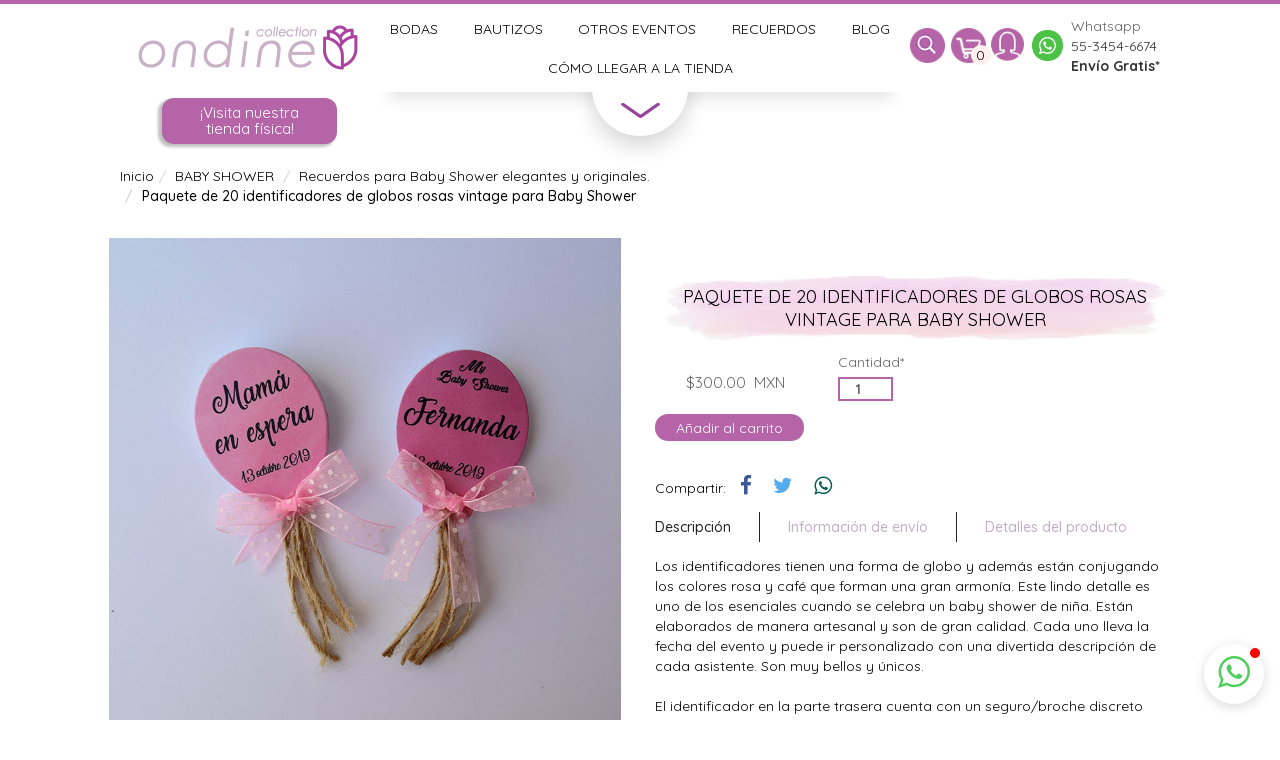

--- FILE ---
content_type: text/html; charset=utf-8
request_url: https://ondine.mx/tienda/paquete-de-identificadores-de-globos-rosas-vintage-para-baby-shower/
body_size: 10826
content:
<!DOCTYPE html>
<html hreflang="es-MX">
  <head>
    <title>Paquete de 20 identificadores de globos rosas vintage para Baby Shower | Ondine Collection

    </title>
    <meta name="viewport" content="width=device-width, initial-scale=1.0, maximum-scale=2.0">
    <meta http-equiv="content-type" content="text/html; charset=UTF-8">
    <meta name="description" content="Los identificadores tienen una forma de globo y además están conjugando los colores rosa y café que forman una gran armonía. Este lindo detalle es uno de los esenciales cuando se celebra un baby shower de niña. Están elaborados de manera artesanal y son de gran calidad. Cada uno lleva la fecha del evento y puede ir personalizado con una divertida descripción de cada asistente. Son muy bellos y únicos.

El identificador en la parte trasera cuenta con un seguro/broche discreto para su uso.

  nota:    Como mínimo la compra es de un paquete
 
      - El paquete incluye 20 identificadores de los cuales solo 6 van personalizados con el nombre y parentesco , los demás únicamente cuentan con la leyenda &quot;Mi Baby Shower&quot;.

 Medidas:  Identificador de 4 cm de largo por 9 cm de alto.

 Materiales:  Identificador de papel opalina blanca con impresión y listón de organza rosa y mecate fino.
">
    <meta name="p:domain_verify" content="12cb09c44b3c47d78fb8e0ed8311002a">
    <meta name="robots" content="index,follow">

<meta property="og:type" content="product"/>
<meta property="og:url" content="https://ondine.mx/tienda/paquete-de-identificadores-de-globos-rosas-vintage-para-baby-shower/"/>
<meta property="og:title" content="Ondine Collection | Paquete de 20 identificadores de globos rosas vintage para Baby Shower"/>
<meta property="og:description" content="Los identificadores tienen una forma de globo y además están conjugando los colores rosa y café que forman una gran armonía. Este lindo detalle es uno de los esenciales cuando se celebra un baby shower de niña. Están elaborados de manera artesanal y son de gran calidad. Cada uno lleva la fecha del evento y puede ir personalizado con una divertida descripción de cada asistente. Son muy bellos y únicos.

El identificador en la parte trasera cuenta con un seguro/broche discreto para su uso.

  nota:    Como mínimo la compra es de un paquete
 
      - El paquete incluye 20 identificadores de los cuales solo 6 van personalizados con el nombre y parentesco , los demás únicamente cuentan con la leyenda &quot;Mi Baby Shower&quot;.

 Medidas:  Identificador de 4 cm de largo por 9 cm de alto.

 Materiales:  Identificador de papel opalina blanca con impresión y listón de organza rosa y mecate fino."/>
<meta property="og:image" content="https://ondine.mxhttps://dsl79gb82nx3q.cloudfront.net/media/images/products/2019/11/indentificador_en_forma_de_globos_con_cordones_de_lazo_vintage_para_baby_shower.JPG"/>
    <link rel="shortcut icon" href="https://s3.amazonaws.com/ondinemx/static/img/ui/icon-color.png">
<link rel="stylesheet" type="text/css" href="https://dsl79gb82nx3q.cloudfront.net/static/oscar/css/styles.css"/>
<link rel="stylesheet" type="text/css" href="https://dsl79gb82nx3q.cloudfront.net/static/oscar/css/style.css?v=0.1.0"/>
<link rel="stylesheet" href="https://dsl79gb82nx3q.cloudfront.net/static/oscar/js/bootstrap-datetimepicker/bootstrap-datetimepicker.css"/>
<link rel="stylesheet" type="text/css" href="https://dsl79gb82nx3q.cloudfront.net/static/oscar/css/datetimepicker.css"/>
<link src="https://dsl79gb82nx3q.cloudfront.net/static/css/slider.min.css"/>
  </head>
  <script async src="https://www.googletagmanager.com/gtag/js?id=G-7B2YRFL2K8"></script>
  <script async src="https://www.googletagmanager.com/gtag/js?id=AW-1006305167"></script>
  <script async src="https://www.googletagmanager.com/gtag/js?id=G-BBCV3YGRMQ"></script><script>window.dataLayer = window.dataLayer || [];
function gtag() {
	dataLayer.push(arguments);
}
gtag('js', new Date());

gtag('config', 'G-7B2YRFL2K8');
gtag('config', 'G-BBCV3YGRMQ');
gtag('config', 'AW-1006305167', {'allow_enhanced_conversions': true});

var g_ED = {"email": 'input[type="email"]'}

window.enhanced_conversion_data = window.enhanced_conversion_data || {};
document.addEventListener('input', g_save_toLocalStorage);
function g_save_toLocalStorage(e) {
	var input = e.target;
	for (i in g_ED) {
		if (input.matches(g_ED[i])) {
			localStorage['g_' + i] = input.value;
		}
	}
	g_setup_Enhanced_Conversion_Data();
}

function g_setup_Enhanced_Conversion_Data() {
	for (i in g_ED) {
		if (localStorage['g_' + i]) {
			if (i == 'email' && g_validateEmail(localStorage['g_' + i])) {
				window.enhanced_conversion_data[i] = localStorage['g_' + i];
			}
		}
	}
}

function g_validateEmail(email) {
	return /\S+@\S+\.\S+/.test(email);
}

g_setup_Enhanced_Conversion_Data();
</script>
  <body id="default" ng-app="app" class="default">
<header class="header desktop">
<div class="container-fluid">
  <div class="row nav">
    <div class="col-sm-6 col-md-3 logo-wrapper"><a href="/" class="logo"><img src="https://dsl79gb82nx3q.cloudfront.net/static/oscar/img/ui/logo.png"/></a>
    </div>
    <div class="menu col-md-6">
      <ul class="upper">
        <li class="option"><a href="/tienda/categoria/bodas">Bodas</a>
        </li>
        <li class="option"><a href="/tienda/categoria/bautizos">Bautizos</a>
        </li>
        <li class="option"><a href="/tienda/categoria/otros-eventos">Otros Eventos</a>
        </li>
        <li class="option"><a href="/tienda/categoria/recuerdos">Recuerdos</a>
        </li>
        <li class="option"><a href="/blog" class="active">Blog</a>
        </li>
      </ul>
      <ul class="upper">
        <li class="option"><a href="/como-llegar" class="active mb">Cómo llegar a la tienda</a>
        </li>
      </ul>
      <div class="handle down"><img src="https://dsl79gb82nx3q.cloudfront.net/static/oscar/img/ui/handleDown.png"/>
      </div>
    </div>
    <div ng-controller="CartCtrl" class="basket col-md-3">
      <ul class="buttons">
        <li tooltip="Busqueda" class="option search">
          <form method="get" action="/search/" class="search prevent">
            <input type="search" name="q" placeholder="Introduce aquí tu búsqueda"/>
            <input type="submit" value="ir"/>
          </form><img src="https://dsl79gb82nx3q.cloudfront.net/static/oscar/img/ui/icons/glass.png" class="pop"/>
        </li>
        <li tooltip="Carrito de compras" class="option"><img src="https://dsl79gb82nx3q.cloudfront.net/static/oscar/img/ui/icons/cart.png" class="pop"/>
          <div class="pop quantity cream"><% totalProducts %></div>
          <div class="cart prevent">
            <div class="product head">Carrito de compras</div>
            <div ng-if="products.length > 0" class="has-products">
              <div class="product-wrapper">
                <div ng-repeat="item in products" class="product">
                  <div class="img-wrapper"><img ng-src="<% item.product.images[0].original %>" alt="<% item.product.title %>"/>
                    <div class="quantity"><% item.quantity %></div>
                  </div>
                  <div class="info"><span class="name"><% item.product.title %></span><span class="price"><% item.product.stockrecords[0].price_excl_tax|currency %> MXN</span>
                  </div>
                  <div class="delete"><span ng-click="deleteProduct(item.url)">x</span>
                  </div>
                </div>
              </div>
              <div class="product total"><span>Total</span><span class="total-price"><% total|currency %> MXN</span>
              </div>
              <div class="product delivery"><span><% total > 2500 ? "Envio gratis disponible" : "Envio gratis no disponible, te falta" %> <% total > 1500 ? "" : ((2500 - total)|currency) %><br/><a href="/terminos-y-condiciones" ng-show="total>2500" class="small">condiciones para envio gratuito</a></span>
              </div>
              <div class="product actions"><i></i><a href="/basket" class="btn">Pagar</a>
              </div>
            </div>
            <div ng-if="!products.length > 0" class="product empty">Tu carrito está vacío</div>
          </div>
        </li>
        <li tooltip="Registro" class="login option"><img src="https://dsl79gb82nx3q.cloudfront.net/static/oscar/img/ui/icons/account.png" class="pop"/>
          <div class="account prevent">
            <form action="/accounts/login/" method="post">
              <div class="product head input">Ingresa con correo</div><input type='hidden' name='csrfmiddlewaretoken' value='r6J8IEidwEJLE63hlGkn4KxQshigk1pM' />
              <input type="hidden" name="redirect_url" value="/tienda/paquete-de-identificadores-de-globos-rosas-vintage-para-baby-shower/"/>
              <div class="product input">
                <input type="text" name="username" placeholder="correo@ejemplo.com"/>
              </div>
              <div class="product input">
                <input type="password" name="password" placeholder="contraseña"/>
              </div>
              <div class="product input">
                <input type="submit" name="login_submit" value="Ingresar" class="btn"/>
              </div>
            </form>
            <div class="product small"><a href="/password-reset/">Olvide mi constraseña</a>
            </div>
            <div class="product head input">O ingresa con faceboook</div>
            <div class="product facebook"><a href="/login/facebook"><i class="fa fa-facebook"></i>Facebook</a>
            </div>
            <div class="product small">¿Nuevo usuario?<a href="/accounts/login">Regístrate aquí</a>
            </div>
          </div>
        </li>
        <li class="option"><img src="https://dsl79gb82nx3q.cloudfront.net/static/oscar/img/ui/icons/whatsapp_logo.png"/>
        </li>
      </ul>
      <div class="phone"><span class="whatsapp">Whatsapp</span><br/><a href="https://wa.me/5215534546674">55-3454-6674</a><br/><span class="free"><b><a href="/terminos-y-condiciones">Envío Gratis*</a></b></span>
      </div>
    </div>
  </div>
  <div class="row nav sub-menu">
    <div class="col-md-3 bodas">
      <ul class="list">
        <li class="head">Bodas</li>
        <li class="option"><a href="/tienda/categoria/bodas/lazos-arras-biblias-y-cirios/">Lazos, arras, biblias y cirios</a>
        </li>
        <li class="option"><a href="/tienda/categoria/bodas/invitaciones-para-boda/">Invitaciones de boda</a>
        </li>
        <li class="option"><a href="/tienda/categoria/bodas/recuerdos-para-boda/">Recuerdos para boda</a>
        </li>
        <li class="option"><a href="/tienda/categoria/bodas/articulos-para-boda">Artículos para boda</a>
        </li>
        <li class="option"><a href="/tienda/categoria/bodas/servicios-para-boda/">Servicios para boda</a>
        </li>
      </ul>
    </div>
    <div class="col-md-3 bautizos">
      <ul class="list">
        <li class="head">Bautizos</li>
        <li class="option"><a href="/tienda/categoria/bautizos/invitaciones-de-bautizo/">Invitaciones de bautizo</a>
        </li>
        <li class="option"><a href="/tienda/categoria/bautizos/recuerdos-para-bautizo">Recuerdos para bautizo</a>
        </li>
        <li class="option"><a href="/tienda/categoria/bautizos/bolos-de-bautizo/">Bolos de bautizo</a>
        </li>
        <li class="option"><a href="/tienda/categoria/bautizos/ropones-para-bautizo/">Ropones de bautizo</a>
        </li>
        <li class="option"><a href="/tienda/categoria/bautizos/kit-de-bautizo-con-vela-y-conchita/">Kits de vela y conchita</a>
        </li>
      </ul>
      <ul class="list">
        <li class="head">Envío de regalos a domicilio</li>
        <li class="option"><a href="/tienda/categoria/envio-de-regalos-a-domicilio/regalos-para-hombres/">Regalos para hombre</a>
        </li>
        <li class="option"><a href="/tienda/categoria/envio-de-regalos-a-domicilio/regalos-para-mujeres/">Regalos para mujeres</a>
        </li>
      </ul>
    </div>
    <div class="col-md-3 xv">
      <ul class="list">
        <li class="head">Baby Shower</li>
        <li class="option"><a href="/tienda/categoria/baby-shower/recuerdos-baby-shower/">Recuerdos Baby Shower</a>
        </li>
        <li class="option"><a href="/tienda/categoria/baby-shower/invitaciones-de-baby-shower/">Invitaciones de Baby Shower</a>
        </li>
        <li class="option"><a href="/tienda/categoria/baby-shower/decoracion-de-baby-shower/">Decoración de Baby Shower</a>
        </li>
        <li class="head">Otros eventos</li>
        <li class="option"><a href="/tienda/categoria/otros-eventos/primera-comunion/">Primera Comunión</a>
        </li>
        <li class="option"><a href="/tienda/categoria/otros-eventos/xv-anos/">XV Años</a>
        </li>
        <li class="option"><a href="/tienda/categoria/otros-eventos/despedida-de-soltera/">Despedida de Soltera</a>
        </li>
      </ul>
    </div>
    <div class="col-md-3 inspiracion">
      <ul class="list">
        <li class="head">IDEAS E INSPIRACIÓN ondine</li>
        <li class="head">Contacto</li>
        <li class="option">Insurgentes Sur 753 Interior 6C</li>
        <li class="option">Col. Nápoles, CDMX</li>
        <li class="option">Previa cita</li>
        <li class="option br"></li>
        <li class="option">01800 849 31 02</li>
        <li class="option">(55) 55433993</li>
        <li class="option">(55) 55433901</li>
        <li class="head"><a href="/acerca-de">Acerca de Ondine</a>
        </li>
      </ul>
    </div>
    <div class="handle up"><img src="https://dsl79gb82nx3q.cloudfront.net/static/oscar/img/ui/handleUp.png"/>
    </div>
  </div>
</div>
</header>
<header class="header mobile">
<div class="xs-visible">
</div>
<div ng-controller="CartCtrl" class="menu">
  <div ng-click="toggle.menu($event);" ng-class="{'alt': visible.menu}" class="sub-menu-container burger pop"><span class="burger-bar pop"></span><span class="burger-bar pop"></span><span class="burger-bar pop"></span>
  </div>
  <div class="logo"><a href="/"><img src="https://dsl79gb82nx3q.cloudfront.net/static/oscar/img/ui/icon.png"/></a>
  </div>
  <div class="basket">
    <div ng-click="toggle.account($event)" class="sub-menu-container button pop"><img src="https://dsl79gb82nx3q.cloudfront.net/static/oscar/img/ui/mobile/account.png" class="pop"/>
    </div>
    <div ng-click="toggle.cart($event)" class="sub-menu-container button pop"><img src="https://dsl79gb82nx3q.cloudfront.net/static/oscar/img/ui/mobile/cart.png" class="pop"/>
      <div class="pop quantity"><% totalProducts %></div>
    </div>
  </div>
  <div ng-class="{'alt': visible.menu}" class="sub-menu">
    <form method="get" action="/search/" class="search prevent">
      <input type="search" name="q" placeholder="Buscar productos"/>
      <input type="submit" value="Buscar"/>
    </form>
    <ul class="categories">
      <li class="category alt"><a href="/tienda/categoria/bodas">Bodas</a><i class="fa fa-sort-desc"></i>
        <ul class="subcategories">
          <li class="subcategory"><a href="/tienda/categoria/bodas/lazos-arras-biblias-y-cirios/">Lazos, arras, biblias y cirios</a>
          </li>
          <li class="subcategory"><a href="/tienda/categoria/bodas/invitaciones-para-boda/">Invitaciones de boda</a>
          </li>
          <li class="subcategory"><a href="/tienda/categoria/bodas/recuerdos-para-boda/">Recuerdos para boda</a>
          </li>
          <li class="subcategory"><a href="/tienda/categoria/bodas/articulos-para-boda">Artículos para boda</a>
          </li>
          <li class="subcategory"><a href="/tienda/categoria/bodas/servicios-para-boda/">Servicios para boda</a>
          </li>
        </ul>
      </li>
      <li class="category"><a href="/tienda/categoria/bautizos">Bautizos</a><i class="fa fa-sort-desc"></i>
        <ul class="subcategories">
          <li class="subcategory"><a href="/tienda/categoria/bautizos/invitaciones-de-bautizo/">Invitaciones de bautizo</a>
          </li>
          <li class="subcategory"><a href="/tienda/categoria/bautizos/recuerdos-para-bautizo">Recuerdos para bautizo</a>
          </li>
          <li class="subcategory"><a href="/tienda/categoria/bautizos/bolos-de-bautizo/">Bolos de bautizo</a>
          </li>
          <li class="subcategory"><a href="/tienda/categoria/bautizos/ropones-para-bautizo/">Ropones de bautizo</a>
          </li>
          <li class="subcategory"><a href="/tienda/categoria/bautizos/kit-de-bautizo-con-vela-y-conchita/">Kits de vela y conchita</a>
          </li>
        </ul>
      </li>
      <li class="category"><a href="/tienda/categoria/baby-shower">Baby Shower</a><i class="fa fa-sort-desc"></i>
        <ul class="subcategories">
          <li class="subcategory"><a href="/tienda/categoria/baby-shower/recuerdos-baby-shower/">Recuerdos Baby Shower</a>
          </li>
          <li class="subcategory"><a href="/tienda/categoria/baby-shower/invitaciones-de-baby-shower/">Invitaciones de Baby Shower</a>
          </li>
          <li class="subcategory"><a href="/tienda/categoria/baby-shower/decoracion-de-baby-shower/">Decoración de Baby Shower</a>
          </li>
        </ul>
      </li>
      <li class="category"><span>Otros eventos</span><i class="fa fa-sort-desc"></i>
        <ul class="subcategories">
          <li class="subCategory"><a href="/tienda/categoria/otros-eventos/primera-comunion/">Primera Comunión</a>
          </li>
          <li class="subCategory"><a href="/tienda/categoria/otros-eventos/xv-anos/">XV Años</a>
          </li>
          <li class="subCategory"><a href="/tienda/categoria/otros-eventos/despedida-de-soltera/">Despedida de Soltera</a>
          </li>
        </ul>
      </li>
      <li class="category"><a href="/como-llegar">¿Cómo llegar a la tienda?</a>
      </li>
      <li class="category"><a href="/tienda/categoria/recuerdos">Recuerdos</a>
      </li>
      <li class="category"><a href="/blog">Blog</a>
      </li>
      <li class="category"><a href="#">Contacto</a>
      </li>
      <li class="category"><a href="/acerca-de">Acerca de Ondine</a>
      </li>
    </ul>
    <ul class="categories info">
      <li class="category"><img src="https://dsl79gb82nx3q.cloudfront.net/static/oscar/img/ui/icons/whatsapp_logo.png" alt="phone"/><span>Whatsapp</span><a href="https://wa.me/5215534546674">55-3454-6674</a>
      </li>
    </ul>
  </div>
  <div ng-class="{'alt': visible.account}" class="sub-menu account">
    <div class="product head">Ingresa con faceboook</div>
    <div class="product facebook"><a href="/login/facebook"><i class="fa fa-facebook"></i>Facebook</a>
    </div>
  </div>
  <div ng-class="{'alt': visible.cart}" class="sub-menu cart">
    <div class="product head">Carrito de compras</div>
    <div ng-if="products.length > 0" class="has-products">
      <div class="product-wrapper">
        <div ng-repeat="item in products" class="product">
          <div class="img-wrapper"><img ng-src="<% item.product.images[0].original %>" alt="<% item.product.title %>"/>
            <div ng-if="item.quantity" class="quantity"><% item.quantity %></div>
          </div>
          <div class="info"><span class="name"><% item.product.title %></span><span class="price"><% item.product.stockrecords[0].price_excl_tax|currency %> <% item.product.stockrecords[0].price_currency %></span>
          </div>
          <div class="delete"><span ng-click="deleteProduct(item.url)">x</span>
          </div>
        </div>
      </div>
      <div class="product total"><span>Total</span><span class="total-price"><% total|currency %> MXN</span>
      </div>
      <div class="product actions"><a href="javascript:location.reload();" class="btn">Continuar comprando</a><a href="/basket" class="btn">Pagar</a>
      </div>
    </div>
    <div ng-if="!products.length > 0" class="product empty">Tu carrito esta vacío</div>
  </div>
</div>
</header>
<header class="message-row">
  <div class="container-fluid">
    <div class="flex-row space-between"><a href="https://www.google.com.mx/maps/place/Ondine+Collection/@19.3975335,-99.171705,17z/data=!4m12!1m6!3m5!1s0x85d1ffad21603a2b:0xd8aa56fe8ba46c26!2sOndine+Collection!8m2!3d19.3975335!4d-99.171705!3m4!1s0x85d1ffad21603a2b:0xd8aa56fe8ba46c26!8m2!3d19.3975335!4d-99.171705?hl=es-419" target="_blank" class="message">
        <div class="big">¡Visita nuestra tienda física!</div></a>
    </div>
  </div>
</header>
<div ng-app="productModule" class="container-fluid page">
  <div class="page-inner">
<ul itemscope itemtype="http://schema.org/BreadcrumbList" class="breadcrumb">
  <li itemprop="itemListElement" itemscope itemtype="http://schema.org/ListItem"><a href="/">Inicio</a>

    <li itemprop="itemListElement" itemscope itemtype="http://schema.org/ListItem"><a href="/tienda/categoria/baby-shower/" itemscope itemtype="http://schema.org/Thing"><span itemprop="name">BABY SHOWER</span></a>
    </li>
    <li itemprop="itemListElement" itemscope itemtype="http://schema.org/ListItem"><a href="/tienda/categoria/baby-shower/recuerdos-baby-shower/" itemscope itemtype="http://schema.org/Thing"><span itemprop="name">Recuerdos para Baby Shower elegantes y originales.</span></a>
    </li>

    <li itemprop="itemListElement" itemscope itemtype="http://schema.org/ListItem" class="active"><span itemprop="name">Paquete de 20 identificadores de globos rosas vintage para Baby Shower</span>
    </li>
  </li>
</ul>



<div id="messages">

</div>

    <div class="content">
      <div id="content-inner">
<article itemscope="itemscope" itemtype="http://schema.org/Product" class="product-page">
  <div class="row product">
    <div class="col-sm-6">
      <h1 itemprop="name" class="stain stain hidden visible-xs big">Paquete de 20 identificadores de globos rosas vintage para Baby Shower</h1>      
<div id="product_gallery" class="carousel">
    <div class="thumbnail">
        <div class="carousel-inner">
            
            <div class="item active easyzoom easyzoom--overlay">
                
                <a class="disable" href="https://dsl79gb82nx3q.cloudfront.net/media/images/products/2019/11/indentificador_en_forma_de_globos_con_cordones_de_lazo_vintage_para_baby_shower.JPG">
                    <img src="https://dsl79gb82nx3q.cloudfront.net/media/images/products/2019/11/indentificador_en_forma_de_globos_con_cordones_de_lazo_vintage_para_baby_shower.JPG" alt="Paquete de 20 identificadores de globos rosas vintage para Baby Shower" itemprop="image" />
                </a>
                 
            </div>
        </div>
    </div>
</div>

 
    </div>
    <div class="col-sm-6 product-main">
      <h1 class="stain stain hidden-xs big">Paquete de 20 identificadores de globos rosas vintage para Baby Shower</h1>








	
	<form id="add_to_basket_form" action="/basket/add/3844/" method="post" class="add-to-basket">
		<input type='hidden' name='csrfmiddlewaretoken' value='r6J8IEidwEJLE63hlGkn4KxQshigk1pM' />
		<div class="row">
			<div class="col-sm-4 col-xs-7">
			
				
<p itemprop="offers" itemscope="itemscope" itemtype="http://schema.org/Offer" class="price-color"><span itemprop="price">$300.00</span><span itemprop="priceCurrency" content="MXN">MXN</span>
</p>
			
			</div>
			<div class="col-sm-8 col-xs-5 quantity">
				

<div class="field-wrapper">
  <label>Cantidad*</label>
  <div><input class="field" id="id_quantity" min="1" name="quantity" type="number" value="1" />
  </div>
</div>
          
			</div>
		</div>
		<div class="row">
			<div class="col-sm-12">
				<button type="submit" class="btn btn-lg btn-primary btn-add-to-basket" value="Añadir al carrito" data-loading-text="Añadiendo...">Añadir al carrito</button>
			</div>
		</div>
	</form>


      <div class="share-wrapper"><span style="margin-right:1em">Compartir:</span><a onClick="window.open('https://www.facebook.com/sharer/sharer.php?u=https://ondine.mx/tienda/paquete-de-identificadores-de-globos-rosas-vintage-para-baby-shower/','MyWindow','location=no,width=600,height=400'); return false;" href="#" class="fa fa-facebook"></a><a onClick="window.open('https://twitter.com/home?status=Paquete de 20 identificadores de globos rosas vintage para Baby Shower%20%20http%3A//ondine.mx/tienda/paquete-de-identificadores-de-globos-rosas-vintage-para-baby-shower/','MyWindow','location=no,width=600,height=400'); return false;" href="#" class="fa fa-twitter twitter-share-button"></a><a href="whatsapp://send?text=Paquete de 20 identificadores de globos rosas vintage para Baby Shower https://ondine.mx/tienda/paquete-de-identificadores-de-globos-rosas-vintage-para-baby-shower/" data-action="share/whatsapp/share" style="color: #075e54" class="fa fa-whatsapp"></a>
      </div>
      <div ng-controller="TabCtrl" class="tabs">
        <div class="header-row">
          <div ng-click="toggle.description($event)" class="pop sub-header">
            <h2 ng-model="tabs.description" ng-class="{'alt': tabs.description}" class="pop">Descripción
            </h2>
          </div>
          <div ng-click="toggle.delivery($event)" class="pop sub-header">
            <h2 ng-model="tabs.delivery" ng-class="{'alt': tabs.delivery}" class="pop">Información de envío
            </h2>
          </div>
          <div ng-click="toggle.notes($event)" class="pop sub-header">
            <h2 ng-model="tabs.notes" ng-class="{'alt': tabs.notes}" class="pop">Detalles del producto
            </h2>
          </div>
        </div>
        <div class="tab-wrapper">
          <div ng-model="tabs.description" ng-class="{'alt': tabs.description}" itemprop="description" class="tab"><p>Los identificadores tienen una forma de globo y además están conjugando los colores rosa y café que forman una gran armonía. Este lindo detalle es uno de los esenciales cuando se celebra un baby shower de niña. Están elaborados de manera artesanal y son de gran calidad. Cada uno lleva la fecha del evento y puede ir personalizado con una divertida descripción de cada asistente. Son muy bellos y únicos.</p>

<p>El identificador en la parte trasera cuenta con un seguro/broche discreto para su uso.</p>

<p><b> <i> nota: </i>  </b> Como mínimo la compra es de un paquete<br /> <br />      - El paquete incluye 20 identificadores de los cuales solo 6 van personalizados con el nombre y parentesco , los demás únicamente cuentan con la leyenda "Mi Baby Shower".</p>

<p><b> Medidas: </b> Identificador de 4 cm de largo por 9 cm de alto.</p>

<p><b> Materiales: </b> Identificador de papel opalina blanca con impresión y listón de organza rosa y mecate fino.</p>

          </div>
          <div ng-model="tabs.delivery" ng-class="{'alt': tabs.delivery}" class="tab"><p>Inmediato, si se cuenta con disponibilidad. Favor de consultar disponibilidad antes de realizar su pago.</p>

          </div>
          <div ng-model="tabs.notes" ng-class="{'alt': tabs.notes}" class="tab">
            <p></p>
          </div>
        </div>
      </div><!-- - iffeature "wishlists"-->
      <!-- - endiffeature-->
    </div>
  </div>
  <div class="row recent">
    <!-- - recently_viewed_products current_product=product-->
  </div>
</article>
      </div>
    </div>
  </div>
</div><div type="floating" class="Window__Component-sc-17wvysh-0 gFNMzL">
  <div type="floating" class="Window__WindowComponent-sc-17wvysh-1 kYfmQZ" style="width: 360px;">
    <div color="rgb(255, 255, 255)" role="button" tabindex="0" class="Close__Component-sc-1l05yq5-0 jMFFum"></div>
    <div class="Header__Component-sc-1y135nm-0 kNllFr">
      <div size="52" class="UserImage__Component-sc-1x4ogkw-0 guKjhD">
        <div class="UserImage__ImageContainer-sc-1x4ogkw-1 crNxdk">
          <div class="UserImage__Image-sc-1x4ogkw-2 boJVQx"></div>
        </div>
      </div>
      <div class="Header__Info-sc-1y135nm-1 jNSOdb">
        <div class="Header__Name-sc-1y135nm-2 cVpUyx">Whatsapp Ondine</div>
        <div class="Header__AnswerTime-sc-1y135nm-3 hpmnDB">en linea</div>
      </div>
      <div style="align-self: baseline; color: white;">
        <a class="aNSOdb" href="#">&times;</a>
      </div>
    </div>
    <div pattern="https://elfsight.com/assets/chats/patterns/whatsapp.png"
         class="WhatsappChat__Component-sc-1wqac52-0 eLHpTE">
      <div class="WhatsappChat__MessageContainer-sc-1wqac52-1 dAbFpq">
        <div class="WhatsappDots__Component-pks5bf-0 eJJEeC" style="opacity: 1;">
          <div class="WhatsappDots__ComponentInner-pks5bf-1 hFENyl">
            <div class="WhatsappDots__Dot-pks5bf-2 WhatsappDots__DotOne-pks5bf-3 ixsrax"></div>
            <div class="WhatsappDots__Dot-pks5bf-2 WhatsappDots__DotTwo-pks5bf-4 dRvxoz"></div>
            <div class="WhatsappDots__Dot-pks5bf-2 WhatsappDots__DotThree-pks5bf-5 kXBtNt"></div>
          </div>
        </div>
        <div class="WhatsappChat__Message-sc-1wqac52-4 kAZgZq" style="opacity: 0;">
          <div class="WhatsappChat__Author-sc-1wqac52-3 bMIBDo">Atención via Whatsapp</div>
          <div class="WhatsappChat__Text-sc-1wqac52-2 iSpIQi">
            Estamos disponibles de lunes a viernes de 10 de la mañana a 6 de la tarde, sábados de 10 a 3 de la tarde.
            <div><br></div>
            <div>Fuera de ese horario déjanos un mensaje y te contestaremos a la brevedad, gracias!</div>
          </div>
          <div class="WhatsappChat__Time-sc-1wqac52-5 cqCDVm">
            <script>
                document.write(new Date().toLocaleString('es', {
                    hour: 'numeric',
                    minute: 'numeric',
                    hour12: true
                }));


                window.addEventListener("DOMContentLoaded", function () {
                    document.addEventListener('click', function (e) {
                        if (e.target.innerText === "Enviar WhatsApp") {
                            gtag('event', 'conversion', {'send_to': 'AW-1006305167/LTSnCO7fqN8BEI__698D'});
                            window.open('https://api.whatsapp.com/send?phone=5215534546674', '_self');
                        }
                    });
                });

            </script>
          </div>
        </div>
      </div>
    </div>
    <a role="button" href="#" title="WhatsApp"
       class="DefaultButton__DefaultButtonComponent-ulobej-0 dmUxkW">
      <svg width="20" height="20" viewBox="0 0 90 90" xmlns="http://www.w3.org/2000/svg" fill-rule="evenodd"
           clip-rule="evenodd" class="WhatsappButton__Icon-jyajcx-0 xcsGE">
        <path
            d="M90,43.841c0,24.213-19.779,43.841-44.182,43.841c-7.747,0-15.025-1.98-21.357-5.455L0,90l7.975-23.522   c-4.023-6.606-6.34-14.354-6.34-22.637C1.635,19.628,21.416,0,45.818,0C70.223,0,90,19.628,90,43.841z M45.818,6.982   c-20.484,0-37.146,16.535-37.146,36.859c0,8.065,2.629,15.534,7.076,21.61L11.107,79.14l14.275-4.537   c5.865,3.851,12.891,6.097,20.437,6.097c20.481,0,37.146-16.533,37.146-36.857S66.301,6.982,45.818,6.982z M68.129,53.938   c-0.273-0.447-0.994-0.717-2.076-1.254c-1.084-0.537-6.41-3.138-7.4-3.495c-0.993-0.358-1.717-0.538-2.438,0.537   c-0.721,1.076-2.797,3.495-3.43,4.212c-0.632,0.719-1.263,0.809-2.347,0.271c-1.082-0.537-4.571-1.673-8.708-5.333   c-3.219-2.848-5.393-6.364-6.025-7.441c-0.631-1.075-0.066-1.656,0.475-2.191c0.488-0.482,1.084-1.255,1.625-1.882   c0.543-0.628,0.723-1.075,1.082-1.793c0.363-0.717,0.182-1.344-0.09-1.883c-0.27-0.537-2.438-5.825-3.34-7.977   c-0.902-2.15-1.803-1.792-2.436-1.792c-0.631,0-1.354-0.09-2.076-0.09c-0.722,0-1.896,0.269-2.889,1.344   c-0.992,1.076-3.789,3.676-3.789,8.963c0,5.288,3.879,10.397,4.422,11.113c0.541,0.716,7.49,11.92,18.5,16.223   C58.2,65.771,58.2,64.336,60.186,64.156c1.984-0.179,6.406-2.599,7.312-5.107C68.398,56.537,68.398,54.386,68.129,53.938z"></path>
      </svg>
      <span class="DefaultButton__DefaultButtonText-ulobej-1 cLTmnV">Enviar WhatsApp</span></a></div>
  <div role="button" tabindex="0" type="bubble" class="Bubble__BubbleComponent-sc-83hmjh-2 cVvwjZ">
    <div class="Icon__Component-sc-6s5exc-0 jUeIxo Bubble__StyledIcon-sc-83hmjh-1 OycIV">
      <svg viewBox="0 0 90 90" fill="rgb(79, 206, 93)" width="32" height="32">
        <path
            d="M90,43.841c0,24.213-19.779,43.841-44.182,43.841c-7.747,0-15.025-1.98-21.357-5.455L0,90l7.975-23.522   c-4.023-6.606-6.34-14.354-6.34-22.637C1.635,19.628,21.416,0,45.818,0C70.223,0,90,19.628,90,43.841z M45.818,6.982   c-20.484,0-37.146,16.535-37.146,36.859c0,8.065,2.629,15.534,7.076,21.61L11.107,79.14l14.275-4.537   c5.865,3.851,12.891,6.097,20.437,6.097c20.481,0,37.146-16.533,37.146-36.857S66.301,6.982,45.818,6.982z M68.129,53.938   c-0.273-0.447-0.994-0.717-2.076-1.254c-1.084-0.537-6.41-3.138-7.4-3.495c-0.993-0.358-1.717-0.538-2.438,0.537   c-0.721,1.076-2.797,3.495-3.43,4.212c-0.632,0.719-1.263,0.809-2.347,0.271c-1.082-0.537-4.571-1.673-8.708-5.333   c-3.219-2.848-5.393-6.364-6.025-7.441c-0.631-1.075-0.066-1.656,0.475-2.191c0.488-0.482,1.084-1.255,1.625-1.882   c0.543-0.628,0.723-1.075,1.082-1.793c0.363-0.717,0.182-1.344-0.09-1.883c-0.27-0.537-2.438-5.825-3.34-7.977   c-0.902-2.15-1.803-1.792-2.436-1.792c-0.631,0-1.354-0.09-2.076-0.09c-0.722,0-1.896,0.269-2.889,1.344   c-0.992,1.076-3.789,3.676-3.789,8.963c0,5.288,3.879,10.397,4.422,11.113c0.541,0.716,7.49,11.92,18.5,16.223   C58.2,65.771,58.2,64.336,60.186,64.156c1.984-0.179,6.406-2.599,7.312-5.107C68.398,56.537,68.398,54.386,68.129,53.938z"></path>
      </svg>
    </div>
    <div class="Bubble__BubbleText-sc-83hmjh-0 fLLPCu"></div>
  </div>
</div>


<footer class="footer">
  <div class="container-fluid">
    <div class="row">
      <div style="z-index:0" class="col-sm-6 col-md-3">
        <div class="header">Contacto</div>
        <div class="excerpt">Insurgentes sur 753 Interior 6C <br />Col. Nápoles, CDMX.<br />Previa cita.
        </div>
        <div class="excerpt link primary"><a href="https://www.google.com.mx/maps/place/Ondine+Collection/@19.3975385,-99.1738937,17z/data=!3m1!4b1!4m5!3m4!1s0x85d1ffad21603a2b:0xd8aa56fe8ba46c26!8m2!3d19.3975335!4d-99.171705?hl=en" target="_blank">Ver ubicación</a>
        </div>
        <div class="excerpt">01800 849 31 02<br />
(55) 5543 3993 <br />
Whatsapp<br />
55 3454 6674  <br />
        </div>
        <div class="excerpt link secondary"><a href="mailto://contacto@ondine.mx">contacto@ondine.mx</a>
        </div>
        <div class="excerpt link primary"><a href="/tienda/categoria/ventas-de-mayoreo/">VENTAS DE MAYOREO</a>
        </div>
      </div>
      <div style="z-index:0" class="col-sm-6 col-md-3">
        <div class="header">Métodos de pago</div>
        <div class="excerpt">
          <p>Tarjetas de crédito</p>
          <ul>
            <li>Visa</li>
            <li>MasterCard</li>
          </ul>
          <p>Paypal</p>
          <p>Transferencia Bancaria</p>
        </div>
        <div class="excerpt"><img src="https://dsl79gb82nx3q.cloudfront.net/static/oscar/img/ui/visa.png"/><img src="https://dsl79gb82nx3q.cloudfront.net/static/oscar/img/ui/mastercard.png"/>
        </div>
        <div class="excerpt padding-top"><a href="https://www.facebook.com/OndineCollection/" target="_blank"><img src="https://dsl79gb82nx3q.cloudfront.net/static/oscar/img/ui/fb.png"/></a><a href="https://www.pinterest.com.mx/OndineCollection/" target="_blank"><img src="https://dsl79gb82nx3q.cloudfront.net/static/oscar/img/ui/pinterest.png"/></a>
        </div>
      </div>
      <div style="z-index:0" class="col-sm-6 col-md-3">
        <div class="header">ayuda</div>
        <div class="excerpt">
          <ul>
            <li><a href="/informacion-sobre-pedidos">Información Sobre Pedidos</a>
            </li>
            <li><a href="/faq">FAQ's</a>
            </li>
            <li><a href="/garantias-y-devoluciones">Garantías y Devoluciones</a>
            </li>
            <li><a href="/politica-de-privacidad">Política de Privacidad</a>
            </li>
            <li><a href="/terminos-y-condiciones">Términos y Condiciones</a>
            </li>
            <li><a href="/acerca-de">Acerca de Nosotros</a>
            </li>
          </ul>
        </div>
      </div>
      <div style="z-index:0" class="col-sm-6 col-md-3">
        <div class="header">Boletín</div>
        <div class="excerpt"></div>
        <div class="header">premios</div>
        <div class="excerpt awards">
          <div class="col-sm-3 col-xs-3"><img src="https://dsl79gb82nx3q.cloudfront.net/static/oscar/img/ui/2017.jpg" alt="2017 bodas.com award"/>
          </div>
          <div class="col-sm-3 col-xs-3"><img src="https://dsl79gb82nx3q.cloudfront.net/static/oscar/img/ui/2016.png" alt="2016 bodas.com award"/>
          </div>
          <div class="col-sm-3 col-xs-3"><img src="https://dsl79gb82nx3q.cloudfront.net/static/oscar/img/ui/2015.png" alt="2015 bodas.com award"/>
          </div>
          <div class="col-sm-3 col-xs-3"><img src="https://dsl79gb82nx3q.cloudfront.net/static/oscar/img/ui/2014.png" alt="2014 bodas.com award"/>
          </div>
        </div>
      </div>
    </div>
  </div>
</footer>
    <script>(function(i,s,o,g,r,a,m){i['GoogleAnalyticsObject']=r;i[r]=i[r]||function(){
(i[r].q=i[r].q||[]).push(arguments)},i[r].l=1*new Date();a=s.createElement(o),
m=s.getElementsByTagName(o)[0];a.async=1;a.src=g;m.parentNode.insertBefore(a,m)
})(window,document,'script','https://www.google-analytics.com/analytics.js','ga');

ga('create', 'UA-105375346-1', 'auto');
ga('send', 'pageview');
    </script>

    <script src="//ajax.googleapis.com/ajax/libs/jquery/1.9.1/jquery.min.js"></script>
    <script src="https://ajax.googleapis.com/ajax/libs/angularjs/1.5.7/angular.min.js"></script>
    <script src="https://ajax.googleapis.com/ajax/libs/angularjs/1.4.7/angular-route.js"></script>
    <script src="https://cdnjs.cloudflare.com/ajax/libs/angular-sanitize/1.6.1/angular-sanitize.min.js"></script>
    <script async src="https://www.googletagmanager.com/gtag/js?id=AW-1006305167"></script>
    <script>window.dataLayer = window.dataLayer || [];
function gtag() {
	dataLayer.push(arguments);
}
gtag('js', new Date());
gtag('config', 'AW-1006305167');
    </script>




<script src="//ajax.googleapis.com/ajax/libs/angularjs/1.5.7/angular-resource.js"></script>
<script type="text/javascript" src="https://dsl79gb82nx3q.cloudfront.net/static/oscar/js/bootstrap3/bootstrap.min.js"></script>
<script src="https://dsl79gb82nx3q.cloudfront.net/static/oscar/js/oscar/ui.js" type="text/javascript" charset="utf-8"></script>
<script src="https://dsl79gb82nx3q.cloudfront.net/static/js/app/dist/bx.min.js"></script>
<script src="https://dsl79gb82nx3q.cloudfront.net/static/js/app/dist/zoom.js"></script>
<script src="https://dsl79gb82nx3q.cloudfront.net/static/js/app/dist/index.js"></script>
<script src="https://dsl79gb82nx3q.cloudfront.net/static/js/app/dist/infinite-scroll.js"></script>
<script src="https://dsl79gb82nx3q.cloudfront.net/static/js/app/dist/slider.js"></script>
<script src="https://dsl79gb82nx3q.cloudfront.net/static/js/app/dist/truncate.js"></script>
<script src="https://dsl79gb82nx3q.cloudfront.net/static/js/app/dist/whatsapp.js"></script>

<script src="https://dsl79gb82nx3q.cloudfront.net/static/js/app/dist/product.js"></script>
    <script>$(function() {
		
oscar.init();
});
    </script>
    <script>//window.renderBadge = function () {
//	var ratingBadgeContainer = document.createElement("div");
//	document.body.appendChild(ratingBadgeContainer);
//	window.gapi.load('ratingbadge', function () {
//		window.gapi.ratingbadge.render(ratingBadgeContainer, {"merchant_id": 118187927, "position": "BOTTOM_RIGHT"});
//	});
//}
//window.___gcfg = {lang: 'en_US'};
    </script>
    <script src="https://apis.google.com/js/platform.js?onload=renderBadge" async defer></script>
  </body>
</html>

--- FILE ---
content_type: text/css
request_url: https://dsl79gb82nx3q.cloudfront.net/static/oscar/css/styles.css
body_size: 28114
content:
/*! normalize.css v3.0.1 | MIT License | git.io/normalize */
.btn, .btn-group, .btn-group-vertical, .caret, .checkbox-inline, .radio-inline, img {
  vertical-align: middle
}

.sr-only, svg:not(:root) {
  overflow: hidden
}

hr, img {
  border: 0
}

body, figure {
  margin: 0
}

.btn-group > .btn-group, .btn-toolbar .btn-group, .btn-toolbar .input-group, .col-xs-1, .col-xs-10, .col-xs-11, .col-xs-12, .col-xs-2, .col-xs-3, .col-xs-4, .col-xs-5, .col-xs-6, .col-xs-7, .col-xs-8, .col-xs-9, .dropdown-menu {
  float: left
}

html {
  font-family: sans-serif;
  -ms-text-size-adjust: 100%;
  -webkit-text-size-adjust: 100%
}

article, aside, details, figcaption, figure, footer, header, hgroup, main, nav, section, summary {
  display: block
}

audio, canvas, progress, video {
  display: inline-block;
  vertical-align: baseline
}

audio:not([controls]) {
  display: none;
  height: 0
}

[hidden], template {
  display: none
}

a {
  background: 0 0
}

a:active, a:hover {
  outline: 0
}

b, optgroup, strong {
  font-weight: 700
}

dfn {
  font-style: italic
}

mark {
  background: #ff0;
  color: #000
}

sub, sup {
  font-size: 75%;
  line-height: 0;
  position: relative;
  vertical-align: baseline
}

sup {
  top: -.5em
}

sub {
  bottom: -.25em
}

hr {
  -moz-box-sizing: content-box;
  box-sizing: content-box;
  height: 0
}

pre, textarea {
  overflow: auto
}

code, kbd, pre, samp {
  font-size: 1em
}

button, input, optgroup, select, textarea {
  color: inherit;
  font: inherit;
  margin: 0
}

.glyphicon, address, cite {
  font-style: normal
}

button {
  overflow: visible
}

button, select {
  text-transform: none
}

button, html input[type=button], input[type=reset], input[type=submit] {
  -webkit-appearance: button;
  cursor: pointer
}

button[disabled], html input[disabled] {
  cursor: default
}

button::-moz-focus-inner, input::-moz-focus-inner {
  border: 0;
  padding: 0
}

input[type=checkbox], input[type=radio] {
  box-sizing: border-box;
  padding: 0
}

input[type=number]::-webkit-inner-spin-button, input[type=number]::-webkit-outer-spin-button {
  height: auto
}

input[type=search]::-webkit-search-cancel-button, input[type=search]::-webkit-search-decoration {
  -webkit-appearance: none
}

table {
  border-collapse: collapse;
  border-spacing: 0
}

td, th {
  padding: 0
}

@media print {
  blockquote, img, pre, tr {
    page-break-inside: avoid
  }

  * {
    text-shadow: none !important;
    color: #000 !important;
    background: 0 0 !important;
    box-shadow: none !important
  }

  a, a:visited {
    text-decoration: underline
  }

  a[href]:after {
    content: " (" attr(href) ")"
  }

  abbr[title]:after {
    content: " (" attr(title) ")"
  }

  a[href^="#"]:after, a[href^="javascript:"]:after {
    content: ""
  }

  blockquote, pre {
    border: 1px solid #999
  }

  thead {
    display: table-header-group
  }

  img {
    max-width: 100% !important
  }

  h2, h3, p {
    orphans: 3;
    widows: 3
  }

  h2, h3 {
    page-break-after: avoid
  }

  select {
    background: #fff !important
  }

  .navbar {
    display: none
  }

  .table td, .table th {
    background-color: #fff !important
  }

  .btn > .caret, .dropup > .btn > .caret {
    border-top-color: #000 !important
  }

  .label {
    border: 1px solid #000
  }

  .table {
    border-collapse: collapse !important
  }

  .table-bordered td, .table-bordered th {
    border: 1px solid #ddd !important
  }
}

.btn, .btn-danger.active, .btn-danger:active, .btn-default.active, .btn-default:active, .btn-info.active, .btn-info:active, .btn-primary.active, .btn-primary:active, .btn-warning.active, .btn-warning:active, .btn.active, .btn:active, .dropdown-menu > .disabled > a:focus, .dropdown-menu > .disabled > a:hover, .form-control, .navbar-toggle, .open > .dropdown-toggle.btn-danger, .open > .dropdown-toggle.btn-default, .open > .dropdown-toggle.btn-info, .open > .dropdown-toggle.btn-primary, .open > .dropdown-toggle.btn-warning {
  background-image: none
}

@font-face {
  font-family: 'Glyphicons Halflings';
  src: url(../fonts/glyphicons-halflings-regular.eot);
  src: url(../fonts/glyphicons-halflings-regular.eot?#iefix) format('embedded-opentype'), url(../fonts/glyphicons-halflings-regular.woff) format('woff'), url(../fonts/glyphicons-halflings-regular.ttf) format('truetype'), url(../fonts/glyphicons-halflings-regular.svg#glyphicons_halflingsregular) format('svg')
}

.glyphicon {
  position: relative;
  top: 1px;
  display: inline-block;
  font-family: 'Glyphicons Halflings';
  font-weight: 400;
  line-height: 1;
  -webkit-font-smoothing: antialiased;
  -moz-osx-font-smoothing: grayscale
}

.glyphicon-asterisk:before {
  content: "\2a"
}

.glyphicon-plus:before {
  content: "\2b"
}

.glyphicon-euro:before {
  content: "\20ac"
}

.glyphicon-minus:before {
  content: "\2212"
}

.glyphicon-cloud:before {
  content: "\2601"
}

.glyphicon-envelope:before {
  content: "\2709"
}

.glyphicon-pencil:before {
  content: "\270f"
}

.glyphicon-glass:before {
  content: "\e001"
}

.glyphicon-music:before {
  content: "\e002"
}

.glyphicon-search:before {
  content: "\e003"
}

.glyphicon-heart:before {
  content: "\e005"
}

.glyphicon-star:before {
  content: "\e006"
}

.glyphicon-star-empty:before {
  content: "\e007"
}

.glyphicon-user:before {
  content: "\e008"
}

.glyphicon-film:before {
  content: "\e009"
}

.glyphicon-th-large:before {
  content: "\e010"
}

.glyphicon-th:before {
  content: "\e011"
}

.glyphicon-th-list:before {
  content: "\e012"
}

.glyphicon-ok:before {
  content: "\e013"
}

.glyphicon-remove:before {
  content: "\e014"
}

.glyphicon-zoom-in:before {
  content: "\e015"
}

.glyphicon-zoom-out:before {
  content: "\e016"
}

.glyphicon-off:before {
  content: "\e017"
}

.glyphicon-signal:before {
  content: "\e018"
}

.glyphicon-cog:before {
  content: "\e019"
}

.glyphicon-trash:before {
  content: "\e020"
}

.glyphicon-home:before {
  content: "\e021"
}

.glyphicon-file:before {
  content: "\e022"
}

.glyphicon-time:before {
  content: "\e023"
}

.glyphicon-road:before {
  content: "\e024"
}

.glyphicon-download-alt:before {
  content: "\e025"
}

.glyphicon-download:before {
  content: "\e026"
}

.glyphicon-upload:before {
  content: "\e027"
}

.glyphicon-inbox:before {
  content: "\e028"
}

.glyphicon-play-circle:before {
  content: "\e029"
}

.glyphicon-repeat:before {
  content: "\e030"
}

.glyphicon-refresh:before {
  content: "\e031"
}

.glyphicon-list-alt:before {
  content: "\e032"
}

.glyphicon-lock:before {
  content: "\e033"
}

.glyphicon-flag:before {
  content: "\e034"
}

.glyphicon-headphones:before {
  content: "\e035"
}

.glyphicon-volume-off:before {
  content: "\e036"
}

.glyphicon-volume-down:before {
  content: "\e037"
}

.glyphicon-volume-up:before {
  content: "\e038"
}

.glyphicon-qrcode:before {
  content: "\e039"
}

.glyphicon-barcode:before {
  content: "\e040"
}

.glyphicon-tag:before {
  content: "\e041"
}

.glyphicon-tags:before {
  content: "\e042"
}

.glyphicon-book:before {
  content: "\e043"
}

.glyphicon-bookmark:before {
  content: "\e044"
}

.glyphicon-print:before {
  content: "\e045"
}

.glyphicon-camera:before {
  content: "\e046"
}

.glyphicon-font:before {
  content: "\e047"
}

.glyphicon-bold:before {
  content: "\e048"
}

.glyphicon-italic:before {
  content: "\e049"
}

.glyphicon-text-height:before {
  content: "\e050"
}

.glyphicon-text-width:before {
  content: "\e051"
}

.glyphicon-align-left:before {
  content: "\e052"
}

.glyphicon-align-center:before {
  content: "\e053"
}

.glyphicon-align-right:before {
  content: "\e054"
}

.glyphicon-align-justify:before {
  content: "\e055"
}

.glyphicon-list:before {
  content: "\e056"
}

.glyphicon-indent-left:before {
  content: "\e057"
}

.glyphicon-indent-right:before {
  content: "\e058"
}

.glyphicon-facetime-video:before {
  content: "\e059"
}

.glyphicon-picture:before {
  content: "\e060"
}

.glyphicon-map-marker:before {
  content: "\e062"
}

.glyphicon-adjust:before {
  content: "\e063"
}

.glyphicon-tint:before {
  content: "\e064"
}

.glyphicon-edit:before {
  content: "\e065"
}

.glyphicon-share:before {
  content: "\e066"
}

.glyphicon-check:before {
  content: "\e067"
}

.glyphicon-move:before {
  content: "\e068"
}

.glyphicon-step-backward:before {
  content: "\e069"
}

.glyphicon-fast-backward:before {
  content: "\e070"
}

.glyphicon-backward:before {
  content: "\e071"
}

.glyphicon-play:before {
  content: "\e072"
}

.glyphicon-pause:before {
  content: "\e073"
}

.glyphicon-stop:before {
  content: "\e074"
}

.glyphicon-forward:before {
  content: "\e075"
}

.glyphicon-fast-forward:before {
  content: "\e076"
}

.glyphicon-step-forward:before {
  content: "\e077"
}

.glyphicon-eject:before {
  content: "\e078"
}

.glyphicon-chevron-left:before {
  content: "\e079"
}

.glyphicon-chevron-right:before {
  content: "\e080"
}

.glyphicon-plus-sign:before {
  content: "\e081"
}

.glyphicon-minus-sign:before {
  content: "\e082"
}

.glyphicon-remove-sign:before {
  content: "\e083"
}

.glyphicon-ok-sign:before {
  content: "\e084"
}

.glyphicon-question-sign:before {
  content: "\e085"
}

.glyphicon-info-sign:before {
  content: "\e086"
}

.glyphicon-screenshot:before {
  content: "\e087"
}

.glyphicon-remove-circle:before {
  content: "\e088"
}

.glyphicon-ok-circle:before {
  content: "\e089"
}

.glyphicon-ban-circle:before {
  content: "\e090"
}

.glyphicon-arrow-left:before {
  content: "\e091"
}

.glyphicon-arrow-right:before {
  content: "\e092"
}

.glyphicon-arrow-up:before {
  content: "\e093"
}

.glyphicon-arrow-down:before {
  content: "\e094"
}

.glyphicon-share-alt:before {
  content: "\e095"
}

.glyphicon-resize-full:before {
  content: "\e096"
}

.glyphicon-resize-small:before {
  content: "\e097"
}

.glyphicon-exclamation-sign:before {
  content: "\e101"
}

.glyphicon-gift:before {
  content: "\e102"
}

.glyphicon-leaf:before {
  content: "\e103"
}

.glyphicon-fire:before {
  content: "\e104"
}

.glyphicon-eye-open:before {
  content: "\e105"
}

.glyphicon-eye-close:before {
  content: "\e106"
}

.glyphicon-warning-sign:before {
  content: "\e107"
}

.glyphicon-plane:before {
  content: "\e108"
}

.glyphicon-calendar:before {
  content: "\e109"
}

.glyphicon-random:before {
  content: "\e110"
}

.glyphicon-comment:before {
  content: "\e111"
}

.glyphicon-magnet:before {
  content: "\e112"
}

.glyphicon-chevron-up:before {
  content: "\e113"
}

.glyphicon-chevron-down:before {
  content: "\e114"
}

.glyphicon-retweet:before {
  content: "\e115"
}

.glyphicon-shopping-cart:before {
  content: "\e116"
}

.glyphicon-folder-close:before {
  content: "\e117"
}

.glyphicon-folder-open:before {
  content: "\e118"
}

.glyphicon-resize-vertical:before {
  content: "\e119"
}

.glyphicon-resize-horizontal:before {
  content: "\e120"
}

.glyphicon-hdd:before {
  content: "\e121"
}

.glyphicon-bullhorn:before {
  content: "\e122"
}

.glyphicon-bell:before {
  content: "\e123"
}

.glyphicon-certificate:before {
  content: "\e124"
}

.glyphicon-thumbs-up:before {
  content: "\e125"
}

.glyphicon-thumbs-down:before {
  content: "\e126"
}

.glyphicon-hand-right:before {
  content: "\e127"
}

.glyphicon-hand-left:before {
  content: "\e128"
}

.glyphicon-hand-up:before {
  content: "\e129"
}

.glyphicon-hand-down:before {
  content: "\e130"
}

.glyphicon-circle-arrow-right:before {
  content: "\e131"
}

.glyphicon-circle-arrow-left:before {
  content: "\e132"
}

.glyphicon-circle-arrow-up:before {
  content: "\e133"
}

.glyphicon-circle-arrow-down:before {
  content: "\e134"
}

.glyphicon-globe:before {
  content: "\e135"
}

.glyphicon-wrench:before {
  content: "\e136"
}

.glyphicon-tasks:before {
  content: "\e137"
}

.glyphicon-filter:before {
  content: "\e138"
}

.glyphicon-briefcase:before {
  content: "\e139"
}

.glyphicon-fullscreen:before {
  content: "\e140"
}

.glyphicon-dashboard:before {
  content: "\e141"
}

.glyphicon-paperclip:before {
  content: "\e142"
}

.glyphicon-heart-empty:before {
  content: "\e143"
}

.glyphicon-link:before {
  content: "\e144"
}

.glyphicon-phone:before {
  content: "\e145"
}

.glyphicon-pushpin:before {
  content: "\e146"
}

.glyphicon-usd:before {
  content: "\e148"
}

.glyphicon-gbp:before {
  content: "\e149"
}

.glyphicon-sort:before {
  content: "\e150"
}

.glyphicon-sort-by-alphabet:before {
  content: "\e151"
}

.glyphicon-sort-by-alphabet-alt:before {
  content: "\e152"
}

.glyphicon-sort-by-order:before {
  content: "\e153"
}

.glyphicon-sort-by-order-alt:before {
  content: "\e154"
}

.glyphicon-sort-by-attributes:before {
  content: "\e155"
}

.glyphicon-sort-by-attributes-alt:before {
  content: "\e156"
}

.glyphicon-unchecked:before {
  content: "\e157"
}

.glyphicon-expand:before {
  content: "\e158"
}

.glyphicon-collapse-down:before {
  content: "\e159"
}

.glyphicon-collapse-up:before {
  content: "\e160"
}

.glyphicon-log-in:before {
  content: "\e161"
}

.glyphicon-flash:before {
  content: "\e162"
}

.glyphicon-log-out:before {
  content: "\e163"
}

.glyphicon-new-window:before {
  content: "\e164"
}

.glyphicon-record:before {
  content: "\e165"
}

.glyphicon-save:before {
  content: "\e166"
}

.glyphicon-open:before {
  content: "\e167"
}

.glyphicon-saved:before {
  content: "\e168"
}

.glyphicon-import:before {
  content: "\e169"
}

.glyphicon-export:before {
  content: "\e170"
}

.glyphicon-send:before {
  content: "\e171"
}

.glyphicon-floppy-disk:before {
  content: "\e172"
}

.glyphicon-floppy-saved:before {
  content: "\e173"
}

.glyphicon-floppy-remove:before {
  content: "\e174"
}

.glyphicon-floppy-save:before {
  content: "\e175"
}

.glyphicon-floppy-open:before {
  content: "\e176"
}

.glyphicon-credit-card:before {
  content: "\e177"
}

.glyphicon-transfer:before {
  content: "\e178"
}

.glyphicon-cutlery:before {
  content: "\e179"
}

.glyphicon-header:before {
  content: "\e180"
}

.glyphicon-compressed:before {
  content: "\e181"
}

.glyphicon-earphone:before {
  content: "\e182"
}

.glyphicon-phone-alt:before {
  content: "\e183"
}

.glyphicon-tower:before {
  content: "\e184"
}

.glyphicon-stats:before {
  content: "\e185"
}

.glyphicon-sd-video:before {
  content: "\e186"
}

.glyphicon-hd-video:before {
  content: "\e187"
}

.glyphicon-subtitles:before {
  content: "\e188"
}

.glyphicon-sound-stereo:before {
  content: "\e189"
}

.glyphicon-sound-dolby:before {
  content: "\e190"
}

.glyphicon-sound-5-1:before {
  content: "\e191"
}

.glyphicon-sound-6-1:before {
  content: "\e192"
}

.glyphicon-sound-7-1:before {
  content: "\e193"
}

.glyphicon-copyright-mark:before {
  content: "\e194"
}

.glyphicon-registration-mark:before {
  content: "\e195"
}

.glyphicon-cloud-download:before {
  content: "\e197"
}

.glyphicon-cloud-upload:before {
  content: "\e198"
}

.glyphicon-tree-conifer:before {
  content: "\e199"
}

.glyphicon-tree-deciduous:before {
  content: "\e200"
}

*, :after, :before {
  -webkit-box-sizing: border-box;
  -moz-box-sizing: border-box;
  box-sizing: border-box
}

html {
  font-size: 10px;
  -webkit-tap-highlight-color: transparent
}

body {
  font-family: "Helvetica Neue", Helvetica, Arial, sans-serif;
  font-size: 14px;
  line-height: 1.42857143;
  color: #333
}

button, input, select, textarea {
  font-family: inherit;
  font-size: inherit;
  line-height: inherit
}

a {
  color: #428bca;
  text-decoration: none
}

a:focus, a:hover {
  color: #2a6496;
  text-decoration: underline
}

a:focus {
  outline: dotted thin;
  outline: -webkit-focus-ring-color auto 5px;
  outline-offset: -2px
}

.carousel-inner > .item > a > img, .carousel-inner > .item > img, .img-responsive, .thumbnail a > img, .thumbnail > img {
  display: block;
  width: 100% \9;
  max-width: 100%;
  height: auto
}

.img-rounded {
  border-radius: 6px
}

.img-thumbnail {
  padding: 4px;
  line-height: 1.42857143;
  background-color: #fff;
  border: 1px solid #ddd;
  border-radius: 4px;
  -webkit-transition: all .2s ease-in-out;
  -o-transition: all .2s ease-in-out;
  transition: all .2s ease-in-out;
  display: inline-block;
  width: 100% \9;
  max-width: 100%;
  height: auto
}

.img-circle {
  border-radius: 50%
}

hr {
  margin-top: 20px;
  margin-bottom: 20px;
  border-top: 1px solid #eee
}

.sr-only {
  position: absolute;
  width: 1px;
  height: 1px;
  margin: -1px;
  padding: 0;
  clip: rect(0, 0, 0, 0);
  border: 0
}

.sr-only-focusable:active, .sr-only-focusable:focus {
  position: static;
  width: auto;
  height: auto;
  margin: 0;
  overflow: visible;
  clip: auto
}

.h1, .h2, .h3, .h4, .h5, .h6, h1, h2, h3, h4, h5, h6 {
  font-family: inherit;
  font-weight: 500;
  line-height: 1.1;
  color: inherit
}

.h1 .small, .h1 small, .h2 .small, .h2 small, .h3 .small, .h3 small, .h4 .small, .h4 small, .h5 .small, .h5 small, .h6 .small, .h6 small, h1 .small, h1 small, h2 .small, h2 small, h3 .small, h3 small, h4 .small, h4 small, h5 .small, h5 small, h6 .small, h6 small {
  font-weight: 400;
  line-height: 1;
  color: #777
}

.h1, .h2, .h3, h1, h2, h3 {
  margin-top: 20px;
  margin-bottom: 10px
}

.h1 .small, .h1 small, .h2 .small, .h2 small, .h3 .small, .h3 small, h1 .small, h1 small, h2 .small, h2 small, h3 .small, h3 small {
  font-size: 65%
}

.h4, .h5, .h6, h4, h5, h6 {
  margin-top: 10px;
  margin-bottom: 10px
}

dl, ol, ul {
  margin-top: 0
}

.lead, address, dl {
  margin-bottom: 20px
}

.h4 .small, .h4 small, .h5 .small, .h5 small, .h6 .small, .h6 small, h4 .small, h4 small, h5 .small, h5 small, h6 .small, h6 small {
  font-size: 75%
}

.h5, h5 {
  font-size: 14px
}

.h6, h6 {
  font-size: 12px
}

.lead {
  font-size: 16px;
  font-weight: 300;
  line-height: 1.4
}

blockquote ol:last-child, blockquote p:last-child, blockquote ul:last-child, ol ol, ol ul, ul ol, ul ul {
  margin-bottom: 0
}

dt, label {
  font-weight: 700
}

address, blockquote .small, blockquote footer, blockquote small, dd, dt, pre {
  line-height: 1.42857143
}

@media (min-width: 768px) {
  .lead {
    font-size: 21px
  }
}

@media (max-width: 768px) {
  .purchase .btn {
    margin-bottom: 20px;
  }
}

.small, small {
  font-size: 85%
}

.mark, mark {
  background-color: #fcf8e3;
  padding: .2em
}

.list-inline, .list-unstyled {
  padding-left: 0;
  list-style: none
}

.text-left {
  text-align: left
}

.text-right {
  text-align: right
}

.text-center {
  text-align: center
}

.text-justify {
  text-align: justify
}

.text-nowrap {
  white-space: nowrap
}

.text-lowercase {
  text-transform: lowercase
}

.text-uppercase {
  text-transform: uppercase
}

.text-capitalize {
  text-transform: capitalize
}

.text-muted {
  color: #777
}

.text-primary {
  color: #428bca
}

a.text-primary:hover {
  color: #3071a9
}

.text-success {
  color: #3c763d
}

a.text-success:hover {
  color: #2b542c
}

.text-info {
  color: #31708f
}

a.text-info:hover {
  color: #245269
}

.text-warning {
  color: #8a6d3b
}

a.text-warning:hover {
  color: #66512c
}

.text-danger {
  color: #a94442
}

a.text-danger:hover {
  color: #843534
}

.bg-primary {
  color: #fff;
  background-color: #428bca
}

a.bg-primary:hover {
  background-color: #3071a9
}

.bg-success {
  background-color: #dff0d8
}

a.bg-success:hover {
  background-color: #c1e2b3
}

.bg-info {
  background-color: #d9edf7
}

a.bg-info:hover {
  background-color: #afd9ee
}

.bg-warning {
  background-color: #fcf8e3
}

a.bg-warning:hover {
  background-color: #f7ecb5
}

.bg-danger {
  background-color: #f2dede
}

a.bg-danger:hover {
  background-color: #e4b9b9
}

pre code, table {
  background-color: transparent
}

.page-header {
  padding-bottom: 9px;
  border-bottom: 1px solid #eee
}

.list-inline {
  margin-left: -5px
}

.list-inline > li {
  display: inline-block;
  padding-left: 5px;
  padding-right: 5px
}

dd {
  margin-left: 0
}

@media (min-width: 768px) {
  .dl-horizontal dt {
    float: left;
    width: 160px;
    clear: left;
    text-align: right;
    overflow: hidden;
    text-overflow: ellipsis;
    white-space: nowrap
  }

  .dl-horizontal dd {
    margin-left: 180px
  }

  .container {
    width: 750px
  }
}

#product_gallery .carousel-indicators:after, .basket-title, .btn-group-vertical > .btn-group:after, .btn-toolbar:after, .clearfix:after, .container-fluid:after, .container:after, .dl-horizontal dd:after, .form-horizontal .form-group:after, .modal-footer:after, .nav:after, .navbar-collapse:after, .navbar-header:after, .navbar:after, .page_inner:after, .pager:after, .panel-body:after, .review:after, .review_add:after, .review_all:after, .review_read:after, .row:after, .side_categories:after, .well:after, form:after {
  clear: both
}

abbr[data-original-title], abbr[title] {
  cursor: help;
  border-bottom: 1px dotted #777
}

.initialism {
  font-size: 90%;
  text-transform: uppercase
}

blockquote {
  padding: 10px 20px;
  margin: 0 0 20px;
  font-size: 17.5px;
  border-left: 5px solid #eee
}

blockquote .small, blockquote footer, blockquote small {
  display: block;
  font-size: 80%;
  color: #777
}

legend, pre {
  display: block;
  color: #333
}

blockquote .small:before, blockquote footer:before, blockquote small:before {
  content: '\2014 \00A0'
}

.blockquote-reverse, blockquote.pull-right {
  padding-right: 15px;
  padding-left: 0;
  border-right: 5px solid #eee;
  border-left: 0;
  text-align: right
}

code, kbd {
  padding: 2px 4px;
  font-size: 90%
}

.blockquote-reverse .small:before, .blockquote-reverse footer:before, .blockquote-reverse small:before, blockquote.pull-right .small:before, blockquote.pull-right footer:before, blockquote.pull-right small:before {
  content: ''
}

.blockquote-reverse .small:after, .blockquote-reverse footer:after, .blockquote-reverse small:after, blockquote.pull-right .small:after, blockquote.pull-right footer:after, blockquote.pull-right small:after {
  content: '\00A0 \2014'
}

blockquote:after, blockquote:before {
  content: ""
}

code, kbd, pre, samp {
  font-family: Menlo, Monaco, Consolas, "Courier New", monospace
}

code {
  color: #c7254e;
  background-color: #f9f2f4;
  border-radius: 4px
}

kbd {
  color: #fff;
  background-color: #333;
  border-radius: 3px;
  box-shadow: inset 0 -1px 0 rgba(0, 0, 0, .25)
}

kbd kbd {
  padding: 0;
  font-size: 100%;
  box-shadow: none
}

pre {
  padding: 9.5px;
  margin: 0 0 10px;
  font-size: 13px;
  word-break: break-all;
  word-wrap: break-word;
  background-color: #f5f5f5;
  border: 1px solid #ccc;
  border-radius: 4px
}

.container, .container-fluid {
  margin-right: auto;
  margin-left: auto
}

pre code {
  padding: 0;
  font-size: inherit;
  color: inherit;
  white-space: pre-wrap;
  border-radius: 0
}

.container, .container-fluid {
  padding-left: 15px;
  padding-right: 15px
}

.pre-scrollable {
  max-height: 340px;
  overflow-y: scroll
}

@media (min-width: 992px) {
  .container {
    width: 970px
  }
}

@media (min-width: 1200px) {
  .container {
    width: 1170px
  }
}

.row {
  margin-left: -15px;
  margin-right: -15px
}

.col-lg-1, .col-lg-10, .col-lg-11, .col-lg-12, .col-lg-2, .col-lg-3, .col-lg-4, .col-lg-5, .col-lg-6, .col-lg-7, .col-lg-8, .col-lg-9, .col-md-1, .col-md-10, .col-md-11, .col-md-12, .col-md-2, .col-md-3, .col-md-4, .col-md-5, .col-md-6, .col-md-7, .col-md-8, .col-md-9, .col-sm-1, .col-sm-10, .col-sm-11, .col-sm-12, .col-sm-2, .col-sm-3, .col-sm-4, .col-sm-5, .col-sm-6, .col-sm-7, .col-sm-8, .col-sm-9, .col-xs-1, .col-xs-10, .col-xs-11, .col-xs-12, .col-xs-2, .col-xs-3, .col-xs-4, .col-xs-5, .col-xs-6, .col-xs-7, .col-xs-8, .col-xs-9 {
  position: relative;
  min-height: 1px;
  padding-left: 15px;
  padding-right: 15px
}

.col-xs-12 {
  width: 100%
}

.col-xs-11 {
  width: 91.66666667%
}

.col-xs-10 {
  width: 83.33333333%
}

.col-xs-9 {
  width: 75%
}

.col-xs-8 {
  width: 66.66666667%
}

.col-xs-7 {
  width: 58.33333333%
}

.col-xs-6 {
  width: 50%
}

.col-xs-5 {
  width: 41.66666667%
}

.col-xs-4 {
  width: 33.33333333%
}

.col-xs-3 {
  width: 25%
}

.col-xs-2 {
  width: 16.66666667%
}

.col-xs-1 {
  width: 8.33333333%
}

.col-xs-pull-12 {
  right: 100%
}

.col-xs-pull-11 {
  right: 91.66666667%
}

.col-xs-pull-10 {
  right: 83.33333333%
}

.col-xs-pull-9 {
  right: 75%
}

.col-xs-pull-8 {
  right: 66.66666667%
}

.col-xs-pull-7 {
  right: 58.33333333%
}

.col-xs-pull-6 {
  right: 50%
}

.col-xs-pull-5 {
  right: 41.66666667%
}

.col-xs-pull-4 {
  right: 33.33333333%
}

.col-xs-pull-3 {
  right: 25%
}

.col-xs-pull-2 {
  right: 16.66666667%
}

.col-xs-pull-1 {
  right: 8.33333333%
}

.col-xs-pull-0 {
  right: auto
}

.col-xs-push-12 {
  left: 100%
}

.col-xs-push-11 {
  left: 91.66666667%
}

.col-xs-push-10 {
  left: 83.33333333%
}

.col-xs-push-9 {
  left: 75%
}

.col-xs-push-8 {
  left: 66.66666667%
}

.col-xs-push-7 {
  left: 58.33333333%
}

.col-xs-push-6 {
  left: 50%
}

.col-xs-push-5 {
  left: 41.66666667%
}

.col-xs-push-4 {
  left: 33.33333333%
}

.col-xs-push-3 {
  left: 25%
}

.col-xs-push-2 {
  left: 16.66666667%
}

.col-xs-push-1 {
  left: 8.33333333%
}

.col-xs-push-0 {
  left: auto
}

.col-xs-offset-12 {
  margin-left: 100%
}

.col-xs-offset-11 {
  margin-left: 91.66666667%
}

.col-xs-offset-10 {
  margin-left: 83.33333333%
}

.col-xs-offset-9 {
  margin-left: 75%
}

.col-xs-offset-8 {
  margin-left: 66.66666667%
}

.col-xs-offset-7 {
  margin-left: 58.33333333%
}

.col-xs-offset-6 {
  margin-left: 50%
}

.col-xs-offset-5 {
  margin-left: 41.66666667%
}

.col-xs-offset-4 {
  margin-left: 33.33333333%
}

.col-xs-offset-3 {
  margin-left: 25%
}

.col-xs-offset-2 {
  margin-left: 16.66666667%
}

.col-xs-offset-1 {
  margin-left: 8.33333333%
}

.col-xs-offset-0 {
  margin-left: 0
}

@media (min-width: 768px) {
  .col-sm-1, .col-sm-10, .col-sm-11, .col-sm-12, .col-sm-2, .col-sm-3, .col-sm-4, .col-sm-5, .col-sm-6, .col-sm-7, .col-sm-8, .col-sm-9 {
    float: left
  }

  .col-sm-12 {
    width: 100%
  }

  .col-sm-11 {
    width: 91.66666667%
  }

  .col-sm-10 {
    width: 83.33333333%
  }

  .col-sm-9 {
    width: 75%
  }

  .col-sm-8 {
    width: 66.66666667%
  }

  .col-sm-7 {
    width: 58.33333333%
  }

  .col-sm-6 {
    width: 50%
  }

  .col-sm-5 {
    width: 41.66666667%
  }

  .col-sm-4 {
    width: 33.33333333%
  }

  .col-sm-3 {
    width: 25%
  }

  .col-sm-2 {
    width: 16.66666667%
  }

  .col-sm-1 {
    width: 8.33333333%
  }

  .col-sm-pull-12 {
    right: 100%
  }

  .col-sm-pull-11 {
    right: 91.66666667%
  }

  .col-sm-pull-10 {
    right: 83.33333333%
  }

  .col-sm-pull-9 {
    right: 75%
  }

  .col-sm-pull-8 {
    right: 66.66666667%
  }

  .col-sm-pull-7 {
    right: 58.33333333%
  }

  .col-sm-pull-6 {
    right: 50%
  }

  .col-sm-pull-5 {
    right: 41.66666667%
  }

  .col-sm-pull-4 {
    right: 33.33333333%
  }

  .col-sm-pull-3 {
    right: 25%
  }

  .col-sm-pull-2 {
    right: 16.66666667%
  }

  .col-sm-pull-1 {
    right: 8.33333333%
  }

  .col-sm-pull-0 {
    right: auto
  }

  .col-sm-push-12 {
    left: 100%
  }

  .col-sm-push-11 {
    left: 91.66666667%
  }

  .col-sm-push-10 {
    left: 83.33333333%
  }

  .col-sm-push-9 {
    left: 75%
  }

  .col-sm-push-8 {
    left: 66.66666667%
  }

  .col-sm-push-7 {
    left: 58.33333333%
  }

  .col-sm-push-6 {
    left: 50%
  }

  .col-sm-push-5 {
    left: 41.66666667%
  }

  .col-sm-push-4 {
    left: 33.33333333%
  }

  .col-sm-push-3 {
    left: 25%
  }

  .col-sm-push-2 {
    left: 16.66666667%
  }

  .col-sm-push-1 {
    left: 8.33333333%
  }

  .col-sm-push-0 {
    left: auto
  }

  .col-sm-offset-12 {
    margin-left: 100%
  }

  .col-sm-offset-11 {
    margin-left: 91.66666667%
  }

  .col-sm-offset-10 {
    margin-left: 83.33333333%
  }

  .col-sm-offset-9 {
    margin-left: 75%
  }

  .col-sm-offset-8 {
    margin-left: 66.66666667%
  }

  .col-sm-offset-7 {
    margin-left: 58.33333333%
  }

  .col-sm-offset-6 {
    margin-left: 50%
  }

  .col-sm-offset-5 {
    margin-left: 41.66666667%
  }

  .col-sm-offset-4 {
    margin-left: 33.33333333%
  }

  .col-sm-offset-3 {
    margin-left: 25%
  }

  .col-sm-offset-2 {
    margin-left: 16.66666667%
  }

  .col-sm-offset-1 {
    margin-left: 8.33333333%
  }

  .col-sm-offset-0 {
    margin-left: 0
  }
}

@media (min-width: 992px) {
  .col-md-1, .col-md-10, .col-md-11, .col-md-12, .col-md-2, .col-md-3, .col-md-4, .col-md-5, .col-md-6, .col-md-7, .col-md-8, .col-md-9 {
    float: left
  }

  .col-md-12 {
    width: 100%
  }

  .col-md-11 {
    width: 91.66666667%
  }

  .col-md-10 {
    width: 83.33333333%
  }

  .col-md-9 {
    width: 75%
  }

  .col-md-8 {
    width: 66.66666667%
  }

  .col-md-7 {
    width: 58.33333333%
  }

  .col-md-6 {
    width: 50%
  }

  .col-md-5 {
    width: 41.66666667%
  }

  .col-md-4 {
    width: 33.33333333%
  }

  .col-md-3 {
    width: 25%
  }

  .col-md-2 {
    width: 16.66666667%
  }

  .col-md-1 {
    width: 8.33333333%
  }

  .col-md-pull-12 {
    right: 100%
  }

  .col-md-pull-11 {
    right: 91.66666667%
  }

  .col-md-pull-10 {
    right: 83.33333333%
  }

  .col-md-pull-9 {
    right: 75%
  }

  .col-md-pull-8 {
    right: 66.66666667%
  }

  .col-md-pull-7 {
    right: 58.33333333%
  }

  .col-md-pull-6 {
    right: 50%
  }

  .col-md-pull-5 {
    right: 41.66666667%
  }

  .col-md-pull-4 {
    right: 33.33333333%
  }

  .col-md-pull-3 {
    right: 25%
  }

  .col-md-pull-2 {
    right: 16.66666667%
  }

  .col-md-pull-1 {
    right: 8.33333333%
  }

  .col-md-pull-0 {
    right: auto
  }

  .col-md-push-12 {
    left: 100%
  }

  .col-md-push-11 {
    left: 91.66666667%
  }

  .col-md-push-10 {
    left: 83.33333333%
  }

  .col-md-push-9 {
    left: 75%
  }

  .col-md-push-8 {
    left: 66.66666667%
  }

  .col-md-push-7 {
    left: 58.33333333%
  }

  .col-md-push-6 {
    left: 50%
  }

  .col-md-push-5 {
    left: 41.66666667%
  }

  .col-md-push-4 {
    left: 33.33333333%
  }

  .col-md-push-3 {
    left: 25%
  }

  .col-md-push-2 {
    left: 16.66666667%
  }

  .col-md-push-1 {
    left: 8.33333333%
  }

  .col-md-push-0 {
    left: auto
  }

  .col-md-offset-12 {
    margin-left: 100%
  }

  .col-md-offset-11 {
    margin-left: 91.66666667%
  }

  .col-md-offset-10 {
    margin-left: 83.33333333%
  }

  .col-md-offset-9 {
    margin-left: 75%
  }

  .col-md-offset-8 {
    margin-left: 66.66666667%
  }

  .col-md-offset-7 {
    margin-left: 58.33333333%
  }

  .col-md-offset-6 {
    margin-left: 50%
  }

  .col-md-offset-5 {
    margin-left: 41.66666667%
  }

  .col-md-offset-4 {
    margin-left: 33.33333333%
  }

  .col-md-offset-3 {
    margin-left: 25%
  }

  .col-md-offset-2 {
    margin-left: 16.66666667%
  }

  .col-md-offset-1 {
    margin-left: 8.33333333%
  }

  .col-md-offset-0 {
    margin-left: 0
  }
}

@media (min-width: 1200px) {
  .col-lg-1, .col-lg-10, .col-lg-11, .col-lg-12, .col-lg-2, .col-lg-3, .col-lg-4, .col-lg-5, .col-lg-6, .col-lg-7, .col-lg-8, .col-lg-9 {
    float: left
  }

  .col-lg-12 {
    width: 100%
  }

  .col-lg-11 {
    width: 91.66666667%
  }

  .col-lg-10 {
    width: 83.33333333%
  }

  .col-lg-9 {
    width: 75%
  }

  .col-lg-8 {
    width: 66.66666667%
  }

  .col-lg-7 {
    width: 58.33333333%
  }

  .col-lg-6 {
    width: 50%
  }

  .col-lg-5 {
    width: 41.66666667%
  }

  .col-lg-4 {
    width: 33.33333333%
  }

  .col-lg-3 {
    width: 25%
  }

  .col-lg-2 {
    width: 16.66666667%
  }

  .col-lg-1 {
    width: 8.33333333%
  }

  .col-lg-pull-12 {
    right: 100%
  }

  .col-lg-pull-11 {
    right: 91.66666667%
  }

  .col-lg-pull-10 {
    right: 83.33333333%
  }

  .col-lg-pull-9 {
    right: 75%
  }

  .col-lg-pull-8 {
    right: 66.66666667%
  }

  .col-lg-pull-7 {
    right: 58.33333333%
  }

  .col-lg-pull-6 {
    right: 50%
  }

  .col-lg-pull-5 {
    right: 41.66666667%
  }

  .col-lg-pull-4 {
    right: 33.33333333%
  }

  .col-lg-pull-3 {
    right: 25%
  }

  .col-lg-pull-2 {
    right: 16.66666667%
  }

  .col-lg-pull-1 {
    right: 8.33333333%
  }

  .col-lg-pull-0 {
    right: auto
  }

  .col-lg-push-12 {
    left: 100%
  }

  .col-lg-push-11 {
    left: 91.66666667%
  }

  .col-lg-push-10 {
    left: 83.33333333%
  }

  .col-lg-push-9 {
    left: 75%
  }

  .col-lg-push-8 {
    left: 66.66666667%
  }

  .col-lg-push-7 {
    left: 58.33333333%
  }

  .col-lg-push-6 {
    left: 50%
  }

  .col-lg-push-5 {
    left: 41.66666667%
  }

  .col-lg-push-4 {
    left: 33.33333333%
  }

  .col-lg-push-3 {
    left: 25%
  }

  .col-lg-push-2 {
    left: 16.66666667%
  }

  .col-lg-push-1 {
    left: 8.33333333%
  }

  .col-lg-push-0 {
    left: auto
  }

  .col-lg-offset-12 {
    margin-left: 100%
  }

  .col-lg-offset-11 {
    margin-left: 91.66666667%
  }

  .col-lg-offset-10 {
    margin-left: 83.33333333%
  }

  .col-lg-offset-9 {
    margin-left: 75%
  }

  .col-lg-offset-8 {
    margin-left: 66.66666667%
  }

  .col-lg-offset-7 {
    margin-left: 58.33333333%
  }

  .col-lg-offset-6 {
    margin-left: 50%
  }

  .col-lg-offset-5 {
    margin-left: 41.66666667%
  }

  .col-lg-offset-4 {
    margin-left: 33.33333333%
  }

  .col-lg-offset-3 {
    margin-left: 25%
  }

  .col-lg-offset-2 {
    margin-left: 16.66666667%
  }

  .col-lg-offset-1 {
    margin-left: 8.33333333%
  }

  .col-lg-offset-0 {
    margin-left: 0
  }
}

th {
  text-align: left
}

.table {
  width: 100%;
  max-width: 100%;
  margin-bottom: 20px
}

.table > tbody > tr > td, .table > tbody > tr > th, .table > tfoot > tr > td, .table > tfoot > tr > th, .table > thead > tr > td, .table > thead > tr > th {
  padding: 8px;
  line-height: 1.42857143;
  vertical-align: top;
  border-top: 1px solid #ddd
}

.btn-wishlist, .table > thead > tr > th {
  vertical-align: bottom
}

.table > thead > tr > th {
  border-bottom: 2px solid #ddd
}

.table > caption + thead > tr:first-child > td, .table > caption + thead > tr:first-child > th, .table > colgroup + thead > tr:first-child > td, .table > colgroup + thead > tr:first-child > th, .table > thead:first-child > tr:first-child > td, .table > thead:first-child > tr:first-child > th {
  border-top: 0
}

.table > tbody + tbody {
  border-top: 2px solid #ddd
}

.table .table {
  background-color: #fff
}

.table-condensed > tbody > tr > td, .table-condensed > tbody > tr > th, .table-condensed > tfoot > tr > td, .table-condensed > tfoot > tr > th, .table-condensed > thead > tr > td, .table-condensed > thead > tr > th {
  padding: 5px
}

.table-bordered, .table-bordered > tbody > tr > td, .table-bordered > tbody > tr > th, .table-bordered > tfoot > tr > td, .table-bordered > tfoot > tr > th, .table-bordered > thead > tr > td, .table-bordered > thead > tr > th {
  border: 1px solid #ddd
}

.table-bordered > thead > tr > td, .table-bordered > thead > tr > th {
  border-bottom-width: 2px
}

.table-striped > tbody > tr:nth-child(odd) > td, .table-striped > tbody > tr:nth-child(odd) > th {
  background-color: #f9f9f9
}

.table-hover > tbody > tr:hover > td, .table-hover > tbody > tr:hover > th, .table > tbody > tr.active > td, .table > tbody > tr.active > th, .table > tbody > tr > td.active, .table > tbody > tr > th.active, .table > tfoot > tr.active > td, .table > tfoot > tr.active > th, .table > tfoot > tr > td.active, .table > tfoot > tr > th.active, .table > thead > tr.active > td, .table > thead > tr.active > th, .table > thead > tr > td.active, .table > thead > tr > th.active {
  background-color: #f5f5f5
}

table col[class*=col-] {
  position: static;
  float: none;
  display: table-column
}

table td[class*=col-], table th[class*=col-] {
  position: static;
  float: none;
  display: table-cell
}

.table-hover > tbody > tr.active:hover > td, .table-hover > tbody > tr.active:hover > th, .table-hover > tbody > tr:hover > .active, .table-hover > tbody > tr > td.active:hover, .table-hover > tbody > tr > th.active:hover {
  background-color: #e8e8e8
}

.table > tbody > tr.success > td, .table > tbody > tr.success > th, .table > tbody > tr > td.success, .table > tbody > tr > th.success, .table > tfoot > tr.success > td, .table > tfoot > tr.success > th, .table > tfoot > tr > td.success, .table > tfoot > tr > th.success, .table > thead > tr.success > td, .table > thead > tr.success > th, .table > thead > tr > td.success, .table > thead > tr > th.success {
  background-color: #dff0d8
}

.table-hover > tbody > tr.success:hover > td, .table-hover > tbody > tr.success:hover > th, .table-hover > tbody > tr:hover > .success, .table-hover > tbody > tr > td.success:hover, .table-hover > tbody > tr > th.success:hover {
  background-color: #d0e9c6
}

.table > tbody > tr.info > td, .table > tbody > tr.info > th, .table > tbody > tr > td.info, .table > tbody > tr > th.info, .table > tfoot > tr.info > td, .table > tfoot > tr.info > th, .table > tfoot > tr > td.info, .table > tfoot > tr > th.info, .table > thead > tr.info > td, .table > thead > tr.info > th, .table > thead > tr > td.info, .table > thead > tr > th.info {
  background-color: #d9edf7
}

.table-hover > tbody > tr.info:hover > td, .table-hover > tbody > tr.info:hover > th, .table-hover > tbody > tr:hover > .info, .table-hover > tbody > tr > td.info:hover, .table-hover > tbody > tr > th.info:hover {
  background-color: #c4e3f3
}

.table > tbody > tr.warning > td, .table > tbody > tr.warning > th, .table > tbody > tr > td.warning, .table > tbody > tr > th.warning, .table > tfoot > tr.warning > td, .table > tfoot > tr.warning > th, .table > tfoot > tr > td.warning, .table > tfoot > tr > th.warning, .table > thead > tr.warning > td, .table > thead > tr.warning > th, .table > thead > tr > td.warning, .table > thead > tr > th.warning {
  background-color: #fcf8e3
}

.table-hover > tbody > tr.warning:hover > td, .table-hover > tbody > tr.warning:hover > th, .table-hover > tbody > tr:hover > .warning, .table-hover > tbody > tr > td.warning:hover, .table-hover > tbody > tr > th.warning:hover {
  background-color: #faf2cc
}

.table > tbody > tr.danger > td, .table > tbody > tr.danger > th, .table > tbody > tr > td.danger, .table > tbody > tr > th.danger, .table > tfoot > tr.danger > td, .table > tfoot > tr.danger > th, .table > tfoot > tr > td.danger, .table > tfoot > tr > th.danger, .table > thead > tr.danger > td, .table > thead > tr.danger > th, .table > thead > tr > td.danger, .table > thead > tr > th.danger {
  background-color: #f2dede
}

.table-hover > tbody > tr.danger:hover > td, .table-hover > tbody > tr.danger:hover > th, .table-hover > tbody > tr:hover > .danger, .table-hover > tbody > tr > td.danger:hover, .table-hover > tbody > tr > th.danger:hover {
  background-color: #ebcccc
}

@media screen and (max-width: 767px) {
  .table-responsive {
    width: 100%;
    margin-bottom: 15px;
    overflow-y: hidden;
    overflow-x: auto;
    -ms-overflow-style: -ms-autohiding-scrollbar;
    border: 1px solid #ddd;
    -webkit-overflow-scrolling: touch
  }

  .table-responsive > .table {
    margin-bottom: 0
  }

  .table-responsive > .table > tbody > tr > td, .table-responsive > .table > tbody > tr > th, .table-responsive > .table > tfoot > tr > td, .table-responsive > .table > tfoot > tr > th, .table-responsive > .table > thead > tr > td, .table-responsive > .table > thead > tr > th {
    white-space: nowrap
  }

  .table-responsive > .table-bordered {
    border: 0
  }

  .table-responsive > .table-bordered > tbody > tr > td:first-child, .table-responsive > .table-bordered > tbody > tr > th:first-child, .table-responsive > .table-bordered > tfoot > tr > td:first-child, .table-responsive > .table-bordered > tfoot > tr > th:first-child, .table-responsive > .table-bordered > thead > tr > td:first-child, .table-responsive > .table-bordered > thead > tr > th:first-child {
    border-left: 0
  }

  .table-responsive > .table-bordered > tbody > tr > td:last-child, .table-responsive > .table-bordered > tbody > tr > th:last-child, .table-responsive > .table-bordered > tfoot > tr > td:last-child, .table-responsive > .table-bordered > tfoot > tr > th:last-child, .table-responsive > .table-bordered > thead > tr > td:last-child, .table-responsive > .table-bordered > thead > tr > th:last-child {
    border-right: 0
  }

  .table-responsive > .table-bordered > tbody > tr:last-child > td, .table-responsive > .table-bordered > tbody > tr:last-child > th, .table-responsive > .table-bordered > tfoot > tr:last-child > td, .table-responsive > .table-bordered > tfoot > tr:last-child > th {
    border-bottom: 0
  }
}

fieldset, legend {
  padding: 0;
  border: 0
}

fieldset {
  margin: 0;
  min-width: 0
}

legend {
  width: 100%;
  margin-bottom: 20px;
  font-size: 21px;
  line-height: inherit;
  border-bottom: 1px solid #e5e5e5
}

label {
  display: inline-block;
  max-width: 100%;
  margin-bottom: 5px
}

input[type=search] {
  -webkit-box-sizing: border-box;
  -moz-box-sizing: border-box;
  box-sizing: border-box;
  -webkit-appearance: none
}

input[type=checkbox], input[type=radio] {
  margin: 4px 0 0;
  margin-top: 1px \9;
  line-height: normal
}

.form-control, output {
  font-size: 14px;
  line-height: 1.42857143;
  color: #555;
  display: block
}

input[type=file] {
  display: block
}

input[type=range] {
  display: block;
  width: 100%
}

select[multiple], select[size] {
  height: auto
}

input[type=file]:focus, input[type=checkbox]:focus, input[type=radio]:focus {
  outline: dotted thin;
  outline: -webkit-focus-ring-color auto 5px;
  outline-offset: -2px
}

output {
  padding-top: 7px
}

.form-control {
  width: 100%;
  height: 34px;
  padding: 6px 12px;
  background-color: #fff;
  border: 1px solid #ccc;
  border-radius: 4px;
  -webkit-box-shadow: inset 0 1px 1px rgba(0, 0, 0, .075);
  box-shadow: inset 0 1px 1px rgba(0, 0, 0, .075);
  -webkit-transition: border-color ease-in-out .15s, box-shadow ease-in-out .15s;
  -o-transition: border-color ease-in-out .15s, box-shadow ease-in-out .15s;
  transition: border-color ease-in-out .15s, box-shadow ease-in-out .15s
}

.form-control:focus {
  border-color: #66afe9;
  outline: 0;
  -webkit-box-shadow: inset 0 1px 1px rgba(0, 0, 0, .075), 0 0 8px rgba(102, 175, 233, .6);
  box-shadow: inset 0 1px 1px rgba(0, 0, 0, .075), 0 0 8px rgba(102, 175, 233, .6)
}

.form-control::-moz-placeholder {
  color: #777;
  opacity: 1
}

.form-control:-ms-input-placeholder {
  color: #777
}

.form-control::-webkit-input-placeholder {
  color: #777
}

.has-success .checkbox, .has-success .checkbox-inline, .has-success .control-label, .has-success .form-control-feedback, .has-success .help-block, .has-success .radio, .has-success .radio-inline {
  color: #3c763d
}

.form-control[disabled], .form-control[readonly], fieldset[disabled] .form-control {
  cursor: not-allowed;
  background-color: #eee;
  opacity: 1
}

textarea.form-control {
  height: auto
}

input[type=date], input[type=time], input[type=datetime-local], input[type=month] {
  line-height: 34px;
  line-height: 1.42857143 \9
}

input[type=date].input-sm, input[type=time].input-sm, input[type=datetime-local].input-sm, input[type=month].input-sm {
  line-height: 30px
}

input[type=date].input-lg, input[type=time].input-lg, input[type=datetime-local].input-lg, input[type=month].input-lg {
  line-height: 46px
}

.form-group {
  margin-bottom: 15px
}

.checkbox, .radio {
  position: relative;
  display: block;
  min-height: 20px;
  margin-top: 10px;
  margin-bottom: 10px
}

.checkbox label, .radio label {
  padding-left: 20px;
  margin-bottom: 0;
  font-weight: 400;
  cursor: pointer
}

.checkbox input[type=checkbox], .checkbox-inline input[type=checkbox], .radio input[type=radio], .radio-inline input[type=radio] {
  position: absolute;
  margin-left: -20px;
  margin-top: 4px \9
}

.checkbox + .checkbox, .radio + .radio {
  margin-top: -5px
}

.checkbox-inline, .radio-inline {
  display: inline-block;
  padding-left: 20px;
  margin-bottom: 0;
  font-weight: 400;
  cursor: pointer
}

.checkbox-inline + .checkbox-inline, .radio-inline + .radio-inline {
  margin-top: 0;
  margin-left: 10px
}

.checkbox-inline.disabled, .checkbox.disabled label, .radio-inline.disabled, .radio.disabled label, fieldset[disabled] .checkbox label, fieldset[disabled] .checkbox-inline, fieldset[disabled] .radio label, fieldset[disabled] .radio-inline, fieldset[disabled] input[type=checkbox], fieldset[disabled] input[type=radio], input[type=checkbox].disabled, input[type=checkbox][disabled], input[type=radio].disabled, input[type=radio][disabled] {
  cursor: not-allowed
}

.form-control-static {
  padding-top: 7px;
  padding-bottom: 7px;
  margin-bottom: 0
}

.form-control-static.input-lg, .form-control-static.input-sm {
  padding-left: 0;
  padding-right: 0
}

.form-horizontal .form-group-sm .form-control, .input-sm {
  height: 30px;
  padding: 5px 10px;
  font-size: 12px;
  line-height: 1.5;
  border-radius: 3px
}

select.input-sm {
  height: 30px;
  line-height: 30px
}

select[multiple].input-sm, textarea.input-sm {
  height: auto
}

.form-horizontal .form-group-lg .form-control, .input-lg {
  height: 46px;
  padding: 10px 16px;
  font-size: 18px;
  line-height: 1.33;
  border-radius: 6px
}

select.input-lg {
  height: 46px;
  line-height: 46px
}

select[multiple].input-lg, textarea.input-lg {
  height: auto
}

.has-feedback {
  position: relative
}

.has-feedback .form-control {
  padding-right: 42.5px
}

.form-control-feedback {
  position: absolute;
  top: 25px;
  right: 0;
  z-index: 2;
  display: block;
  width: 34px;
  height: 34px;
  line-height: 34px;
  text-align: center
}

.collapsing, .dropdown {
  position: relative
}

.input-lg + .form-control-feedback {
  width: 46px;
  height: 46px;
  line-height: 46px
}

.input-sm + .form-control-feedback {
  width: 30px;
  height: 30px;
  line-height: 30px
}

.has-success .form-control {
  border-color: #3c763d;
  -webkit-box-shadow: inset 0 1px 1px rgba(0, 0, 0, .075);
  box-shadow: inset 0 1px 1px rgba(0, 0, 0, .075)
}

.has-success .form-control:focus {
  border-color: #2b542c;
  -webkit-box-shadow: inset 0 1px 1px rgba(0, 0, 0, .075), 0 0 6px #67b168;
  box-shadow: inset 0 1px 1px rgba(0, 0, 0, .075), 0 0 6px #67b168
}

.has-success .input-group-addon {
  color: #3c763d;
  border-color: #3c763d;
  background-color: #dff0d8
}

.has-warning .checkbox, .has-warning .checkbox-inline, .has-warning .control-label, .has-warning .form-control-feedback, .has-warning .help-block, .has-warning .radio, .has-warning .radio-inline {
  color: #8a6d3b
}

.has-warning .form-control {
  border-color: #8a6d3b;
  -webkit-box-shadow: inset 0 1px 1px rgba(0, 0, 0, .075);
  box-shadow: inset 0 1px 1px rgba(0, 0, 0, .075)
}

.has-warning .form-control:focus {
  border-color: #66512c;
  -webkit-box-shadow: inset 0 1px 1px rgba(0, 0, 0, .075), 0 0 6px #c0a16b;
  box-shadow: inset 0 1px 1px rgba(0, 0, 0, .075), 0 0 6px #c0a16b
}

.has-warning .input-group-addon {
  color: #8a6d3b;
  border-color: #8a6d3b;
  background-color: #fcf8e3
}

.has-error .checkbox, .has-error .checkbox-inline, .has-error .control-label, .has-error .form-control-feedback, .has-error .help-block, .has-error .radio, .has-error .radio-inline {
  color: #a94442
}

.has-error .form-control {
  border-color: #a94442;
  -webkit-box-shadow: inset 0 1px 1px rgba(0, 0, 0, .075);
  box-shadow: inset 0 1px 1px rgba(0, 0, 0, .075)
}

.has-error .form-control:focus {
  border-color: #843534;
  -webkit-box-shadow: inset 0 1px 1px rgba(0, 0, 0, .075), 0 0 6px #ce8483;
  box-shadow: inset 0 1px 1px rgba(0, 0, 0, .075), 0 0 6px #ce8483
}

.has-error .input-group-addon {
  color: #a94442;
  border-color: #a94442;
  background-color: #f2dede
}

.has-feedback label.sr-only ~ .form-control-feedback {
  top: 0
}

.help-block {
  display: block;
  margin-top: 5px;
  margin-bottom: 10px;
  color: #737373
}

@media (min-width: 768px) {
  .form-inline .control-label, .form-inline .form-group {
    margin-bottom: 0;
    vertical-align: middle
  }

  .form-inline .form-group {
    display: inline-block
  }

  .form-inline .form-control {
    display: inline-block;
    width: auto;
    vertical-align: middle
  }

  .form-inline .input-group {
    display: inline-table;
    vertical-align: middle
  }

  .form-inline .input-group .form-control, .form-inline .input-group .input-group-addon, .form-inline .input-group .input-group-btn {
    width: auto
  }

  .form-inline .input-group > .form-control {
    width: 100%
  }

  .form-inline .checkbox, .form-inline .radio {
    display: inline-block;
    margin-top: 0;
    margin-bottom: 0;
    vertical-align: middle
  }

  .form-inline .checkbox label, .form-inline .radio label {
    padding-left: 0
  }

  .form-inline .checkbox input[type=checkbox], .form-inline .radio input[type=radio] {
    position: relative;
    margin-left: 0
  }

  .form-inline .has-feedback .form-control-feedback {
    top: 0
  }

  .form-horizontal .control-label {
    text-align: right;
    margin-bottom: 0;
    padding-top: 7px
  }
}

.form-horizontal .checkbox, .form-horizontal .checkbox-inline, .form-horizontal .radio, .form-horizontal .radio-inline {
  margin-top: 0;
  margin-bottom: 0;
  padding-top: 7px
}

.form-horizontal .checkbox, .form-horizontal .radio {
  min-height: 27px
}

.form-horizontal .form-group {
  margin-left: -15px;
  margin-right: -15px
}

.form-horizontal .has-feedback .form-control-feedback {
  top: 0;
  right: 15px
}

@media (min-width: 768px) {
  .form-horizontal .form-group-lg .control-label {
    padding-top: 14.3px
  }

  .form-horizontal .form-group-sm .control-label {
    padding-top: 6px
  }
}

.btn {
  display: inline-block;
  margin-bottom: 0;
  font-weight: 400;
  text-align: center;
  cursor: pointer;
  border: 1px solid transparent;
  white-space: nowrap;
  padding: 6px 12px;
  font-size: 14px;
  line-height: 1.42857143;
  border-radius: 4px;
  -webkit-user-select: none;
  -moz-user-select: none;
  -ms-user-select: none;
  user-select: none
}

.btn.active:focus, .btn:active:focus, .btn:focus {
  outline: dotted thin;
  outline: -webkit-focus-ring-color auto 5px;
  outline-offset: -2px
}

.btn:focus, .btn:hover {
  color: #333;
  text-decoration: none
}

.btn.active, .btn:active {
  outline: 0;
  -webkit-box-shadow: inset 0 3px 5px rgba(0, 0, 0, .125);
  box-shadow: inset 0 3px 5px rgba(0, 0, 0, .125)
}

.btn.disabled, .btn[disabled], fieldset[disabled] .btn {
  cursor: not-allowed;
  pointer-events: none;
  opacity: .65;
  filter: alpha(opacity=65);
  -webkit-box-shadow: none;
  box-shadow: none
}

.btn-default {
  color: #333;
  background-color: #fff;
  border-color: #ccc
}

.btn-default.active, .btn-default:active, .btn-default:focus, .btn-default:hover, .open > .dropdown-toggle.btn-default {
  color: #333;
  background-color: #e6e6e6;
  border-color: #adadad
}

.btn-default.disabled, .btn-default.disabled.active, .btn-default.disabled:active, .btn-default.disabled:focus, .btn-default.disabled:hover, .btn-default[disabled], .btn-default[disabled].active, .btn-default[disabled]:active, .btn-default[disabled]:focus, .btn-default[disabled]:hover, fieldset[disabled] .btn-default, fieldset[disabled] .btn-default.active, fieldset[disabled] .btn-default:active, fieldset[disabled] .btn-default:focus, fieldset[disabled] .btn-default:hover {
  background-color: #fff;
  border-color: #ccc
}

.btn-default .badge {
  color: #fff;
  background-color: #333
}

.btn-primary {
  color: #fff;
  background-color: #428bca;
  border-color: #357ebd
}

.btn-primary.active, .btn-primary:active, .btn-primary:focus, .btn-primary:hover, .open > .dropdown-toggle.btn-primary {
  color: #fff;
  background-color: #3071a9;
  border-color: #285e8e
}

.btn-primary.disabled, .btn-primary.disabled.active, .btn-primary.disabled:active, .btn-primary.disabled:focus, .btn-primary.disabled:hover, .btn-primary[disabled], .btn-primary[disabled].active, .btn-primary[disabled]:active, .btn-primary[disabled]:focus, .btn-primary[disabled]:hover, fieldset[disabled] .btn-primary, fieldset[disabled] .btn-primary.active, fieldset[disabled] .btn-primary:active, fieldset[disabled] .btn-primary:focus, fieldset[disabled] .btn-primary:hover {
  background-color: #428bca;
  border-color: #357ebd
}

.btn-primary .badge {
  color: #428bca;
  background-color: #fff
}

.btn-success {
  color: #fff;
  background-color: #5cb85c;
  border-color: #4cae4c
}

.btn-success.active, .btn-success:active, .btn-success:focus, .btn-success:hover, .open > .dropdown-toggle.btn-success {
  color: #fff;
  background-color: #449d44;
  border-color: #398439
}

.btn-success.active, .btn-success:active, .open > .dropdown-toggle.btn-success {
  background-image: none
}

.btn-success.disabled, .btn-success.disabled.active, .btn-success.disabled:active, .btn-success.disabled:focus, .btn-success.disabled:hover, .btn-success[disabled], .btn-success[disabled].active, .btn-success[disabled]:active, .btn-success[disabled]:focus, .btn-success[disabled]:hover, fieldset[disabled] .btn-success, fieldset[disabled] .btn-success.active, fieldset[disabled] .btn-success:active, fieldset[disabled] .btn-success:focus, fieldset[disabled] .btn-success:hover {
  background-color: #5cb85c;
  border-color: #4cae4c
}

.btn-success .badge {
  color: #5cb85c;
  background-color: #fff
}

.btn-info {
  color: #fff;
  background-color: #5bc0de;
  border-color: #46b8da
}

.btn-info.active, .btn-info:active, .btn-info:focus, .btn-info:hover, .open > .dropdown-toggle.btn-info {
  color: #fff;
  background-color: #31b0d5;
  border-color: #269abc
}

.btn-info.disabled, .btn-info.disabled.active, .btn-info.disabled:active, .btn-info.disabled:focus, .btn-info.disabled:hover, .btn-info[disabled], .btn-info[disabled].active, .btn-info[disabled]:active, .btn-info[disabled]:focus, .btn-info[disabled]:hover, fieldset[disabled] .btn-info, fieldset[disabled] .btn-info.active, fieldset[disabled] .btn-info:active, fieldset[disabled] .btn-info:focus, fieldset[disabled] .btn-info:hover {
  background-color: #5bc0de;
  border-color: #46b8da
}

.btn-info .badge {
  color: #5bc0de;
  background-color: #fff
}

.btn-warning {
  color: #fff;
  background-color: #f0ad4e;
  border-color: #eea236
}

.btn-warning.active, .btn-warning:active, .btn-warning:focus, .btn-warning:hover, .open > .dropdown-toggle.btn-warning {
  color: #fff;
  background-color: #ec971f;
  border-color: #d58512
}

.btn-warning.disabled, .btn-warning.disabled.active, .btn-warning.disabled:active, .btn-warning.disabled:focus, .btn-warning.disabled:hover, .btn-warning[disabled], .btn-warning[disabled].active, .btn-warning[disabled]:active, .btn-warning[disabled]:focus, .btn-warning[disabled]:hover, fieldset[disabled] .btn-warning, fieldset[disabled] .btn-warning.active, fieldset[disabled] .btn-warning:active, fieldset[disabled] .btn-warning:focus, fieldset[disabled] .btn-warning:hover {
  background-color: #f0ad4e;
  border-color: #eea236
}

.btn-warning .badge {
  color: #f0ad4e;
  background-color: #fff
}

.btn-danger {
  color: #fff;
  background-color: #d9534f;
  border-color: #d43f3a
}

.btn-danger.active, .btn-danger:active, .btn-danger:focus, .btn-danger:hover, .open > .dropdown-toggle.btn-danger {
  color: #fff;
  background-color: #c9302c;
  border-color: #ac2925
}

.btn-danger.disabled, .btn-danger.disabled.active, .btn-danger.disabled:active, .btn-danger.disabled:focus, .btn-danger.disabled:hover, .btn-danger[disabled], .btn-danger[disabled].active, .btn-danger[disabled]:active, .btn-danger[disabled]:focus, .btn-danger[disabled]:hover, fieldset[disabled] .btn-danger, fieldset[disabled] .btn-danger.active, fieldset[disabled] .btn-danger:active, fieldset[disabled] .btn-danger:focus, fieldset[disabled] .btn-danger:hover {
  background-color: #d9534f;
  border-color: #d43f3a
}

.btn-danger .badge {
  color: #d9534f;
  background-color: #fff
}

.btn-link {
  color: #428bca;
  font-weight: 400;
  cursor: pointer;
  border-radius: 0
}

.btn-link, .btn-link:active, .btn-link[disabled], fieldset[disabled] .btn-link {
  background-color: transparent;
  -webkit-box-shadow: none;
  box-shadow: none
}

.btn-link, .btn-link:active, .btn-link:focus, .btn-link:hover {
  border-color: transparent
}

.btn-link:focus, .btn-link:hover {
  color: #2a6496;
  text-decoration: underline;
  background-color: transparent
}

.btn-link[disabled]:focus, .btn-link[disabled]:hover, fieldset[disabled] .btn-link:focus, fieldset[disabled] .btn-link:hover {
  color: #777;
  text-decoration: none
}

.btn-group-lg > .btn, .btn-lg {
  padding: 10px 16px;
  font-size: 18px;
  line-height: 1.33;
  border-radius: 6px
}

.btn-group-sm > .btn, .btn-sm {
  padding: 5px 10px;
  font-size: 12px;
  line-height: 1.5;
  border-radius: 3px
}

.btn-group-xs > .btn, .btn-xs {
  padding: 1px 5px;
  font-size: 12px;
  line-height: 1.5;
  border-radius: 3px
}

.btn-block {
  display: block;
  width: 100%
}

.btn-block + .btn-block {
  margin-top: 5px
}

input[type=button].btn-block, input[type=reset].btn-block, input[type=submit].btn-block {
  width: 100%
}

.fade {
  opacity: 0;
  -webkit-transition: opacity .15s linear;
  -o-transition: opacity .15s linear;
  transition: opacity .15s linear
}

.fade.in {
  opacity: 1
}

.collapse {
  display: none
}

.collapse.in {
  display: block
}

tr.collapse.in {
  display: table-row
}

tbody.collapse.in {
  display: table-row-group
}

.collapsing {
  height: 0;
  overflow: hidden;
  -webkit-transition: height .35s ease;
  -o-transition: height .35s ease;
  transition: height .35s ease
}

.caret {
  display: inline-block;
  width: 0;
  height: 0;
  margin-left: 2px;
  border-top: 4px solid;
  border-right: 4px solid transparent;
  border-left: 4px solid transparent
}

.dropdown-toggle:focus {
  outline: 0
}

.dropdown-menu {
  position: absolute;
  top: 100%;
  left: 0;
  z-index: 1000;
  display: none;
  min-width: 160px;
  padding: 5px 0;
  margin: 2px 0 0;
  list-style: none;
  font-size: 14px;
  text-align: left;
  background-color: #fff;
  border: 1px solid #ccc;
  border: 1px solid rgba(0, 0, 0, .15);
  border-radius: 4px;
  -webkit-box-shadow: 0 6px 12px rgba(0, 0, 0, .175);
  box-shadow: 0 6px 12px rgba(0, 0, 0, .175);
  background-clip: padding-box
}

.dropdown-menu-right, .dropdown-menu.pull-right {
  left: auto;
  right: 0
}

.dropdown-header, .dropdown-menu > li > a {
  display: block;
  padding: 3px 20px;
  line-height: 1.42857143;
  white-space: nowrap
}

.btn-group-vertical > .btn:not(:first-child):not(:last-child), .btn-group > .btn-group:not(:first-child):not(:last-child) > .btn, .btn-group > .btn:not(:first-child):not(:last-child):not(.dropdown-toggle) {
  border-radius: 0
}

.dropdown-menu .divider {
  height: 1px;
  margin: 9px 0;
  overflow: hidden;
  background-color: #e5e5e5
}

.dropdown-menu > li > a {
  clear: both;
  font-weight: 400;
  color: #333
}

.dropdown-menu > li > a:focus, .dropdown-menu > li > a:hover {
  text-decoration: none;
  color: #262626;
  background-color: #f5f5f5
}

.dropdown-menu > .active > a, .dropdown-menu > .active > a:focus, .dropdown-menu > .active > a:hover {
  color: #fff;
  text-decoration: none;
  outline: 0;
  background-color: #428bca
}

.dropdown-menu > .disabled > a, .dropdown-menu > .disabled > a:focus, .dropdown-menu > .disabled > a:hover {
  color: #777
}

.dropdown-menu > .disabled > a:focus, .dropdown-menu > .disabled > a:hover {
  text-decoration: none;
  background-color: transparent;
  filter: progid:DXImageTransform.Microsoft.gradient(enabled=false);
  cursor: not-allowed
}

.open > .dropdown-menu {
  display: block
}

.open > a {
  outline: 0
}

.dropdown-menu-left {
  left: 0;
  right: auto
}

.dropdown-header {
  font-size: 12px;
  color: #777
}

.dropdown-backdrop {
  position: fixed;
  left: 0;
  right: 0;
  bottom: 0;
  top: 0;
  z-index: 990
}

.nav-justified > .dropdown .dropdown-menu, .nav-tabs.nav-justified > .dropdown .dropdown-menu {
  top: auto;
  left: auto
}

.pull-right > .dropdown-menu {
  right: 0;
  left: auto
}

.dropup .caret, .navbar-fixed-bottom .dropdown .caret {
  border-top: 0;
  border-bottom: 4px solid;
  content: ""
}

.dropup .dropdown-menu, .navbar-fixed-bottom .dropdown .dropdown-menu {
  top: auto;
  bottom: 100%;
  margin-bottom: 1px
}

@media (min-width: 768px) {
  .navbar-right .dropdown-menu {
    left: auto;
    right: 0
  }

  .navbar-right .dropdown-menu-left {
    left: 0;
    right: auto
  }
}

.btn-group, .btn-group-vertical {
  position: relative;
  display: inline-block
}

.btn-group-vertical > .btn, .btn-group > .btn {
  position: relative;
  float: left
}

.btn-group-vertical > .btn.active, .btn-group-vertical > .btn:active, .btn-group-vertical > .btn:focus, .btn-group-vertical > .btn:hover, .btn-group > .btn.active, .btn-group > .btn:active, .btn-group > .btn:focus, .btn-group > .btn:hover {
  z-index: 2
}

.btn-group-vertical > .btn:focus, .btn-group > .btn:focus {
  outline: 0
}

.btn-group .btn + .btn, .btn-group .btn + .btn-group, .btn-group .btn-group + .btn, .btn-group .btn-group + .btn-group {
  margin-left: -1px
}

.btn-toolbar {
  margin-left: -5px
}

.btn-toolbar > .btn, .btn-toolbar > .btn-group, .btn-toolbar > .input-group {
  margin-left: 5px
}

.btn .caret, .btn-group > .btn:first-child {
  margin-left: 0
}

.btn-group > .btn:first-child:not(:last-child):not(.dropdown-toggle) {
  border-bottom-right-radius: 0;
  border-top-right-radius: 0
}

.btn-group > .btn:last-child:not(:first-child), .btn-group > .dropdown-toggle:not(:first-child) {
  border-bottom-left-radius: 0;
  border-top-left-radius: 0
}

.btn-group > .btn-group:first-child > .btn:last-child, .btn-group > .btn-group:first-child > .dropdown-toggle {
  border-bottom-right-radius: 0;
  border-top-right-radius: 0
}

.btn-group > .btn-group:last-child > .btn:first-child {
  border-bottom-left-radius: 0;
  border-top-left-radius: 0
}

.btn-group .dropdown-toggle:active, .btn-group.open .dropdown-toggle {
  outline: 0
}

.btn-group > .btn + .dropdown-toggle {
  padding-left: 8px;
  padding-right: 8px
}

.btn-group > .btn-lg + .dropdown-toggle {
  padding-left: 12px;
  padding-right: 12px
}

.btn-group.open .dropdown-toggle {
  -webkit-box-shadow: inset 0 3px 5px rgba(0, 0, 0, .125);
  box-shadow: inset 0 3px 5px rgba(0, 0, 0, .125)
}

.btn-group.open .dropdown-toggle.btn-link {
  -webkit-box-shadow: none;
  box-shadow: none
}

.btn-lg .caret {
  border-width: 5px 5px 0
}

.dropup .btn-lg .caret {
  border-width: 0 5px 5px
}

.btn-group-vertical > .btn, .btn-group-vertical > .btn-group, .btn-group-vertical > .btn-group > .btn {
  display: block;
  float: none;
  width: 100%;
  max-width: 100%
}

.btn-group-vertical > .btn-group > .btn {
  float: none
}

.btn-group-vertical > .btn + .btn, .btn-group-vertical > .btn + .btn-group, .btn-group-vertical > .btn-group + .btn, .btn-group-vertical > .btn-group + .btn-group {
  margin-top: -1px;
  margin-left: 0
}

.input-group-btn:last-child > .btn, .input-group-btn:last-child > .btn-group, .input-group-btn > .btn + .btn {
  margin-left: -1px
}

.btn-group-vertical > .btn:first-child:not(:last-child) {
  border-top-right-radius: 4px;
  border-bottom-right-radius: 0;
  border-bottom-left-radius: 0
}

.btn-group-vertical > .btn:last-child:not(:first-child) {
  border-bottom-left-radius: 4px;
  border-top-right-radius: 0;
  border-top-left-radius: 0
}

.btn-group-vertical > .btn-group:not(:first-child):not(:last-child) > .btn {
  border-radius: 0
}

.btn-group-vertical > .btn-group:first-child:not(:last-child) > .btn:last-child, .btn-group-vertical > .btn-group:first-child:not(:last-child) > .dropdown-toggle {
  border-bottom-right-radius: 0;
  border-bottom-left-radius: 0
}

.btn-group-vertical > .btn-group:last-child:not(:first-child) > .btn:first-child {
  border-top-right-radius: 0;
  border-top-left-radius: 0
}

.btn-group-justified {
  display: table;
  width: 100%;
  table-layout: fixed;
  border-collapse: separate
}

.btn-group-justified > .btn, .btn-group-justified > .btn-group {
  float: none;
  display: table-cell;
  width: 1%
}

.btn-group-justified > .btn-group .btn {
  width: 100%
}

.btn-group-justified > .btn-group .dropdown-menu {
  left: auto
}

[data-toggle=buttons] > .btn > input[type=checkbox], [data-toggle=buttons] > .btn > input[type=radio] {
  position: absolute;
  z-index: -1;
  opacity: 0;
  filter: alpha(opacity=0)
}

.input-group {
  position: relative;
  display: table;
  border-collapse: separate
}

.input-group[class*=col-] {
  float: none;
  padding-left: 0;
  padding-right: 0
}

.input-group .form-control {
  position: relative;
  z-index: 2;
  float: left;
  width: 100%;
  margin-bottom: 0
}

.input-group-lg > .form-control, .input-group-lg > .input-group-addon, .input-group-lg > .input-group-btn > .btn {
  height: 46px;
  padding: 10px 16px;
  font-size: 18px;
  line-height: 1.33;
  border-radius: 6px
}

select.input-group-lg > .form-control, select.input-group-lg > .input-group-addon, select.input-group-lg > .input-group-btn > .btn {
  height: 46px;
  line-height: 46px
}

select[multiple].input-group-lg > .form-control, select[multiple].input-group-lg > .input-group-addon, select[multiple].input-group-lg > .input-group-btn > .btn, textarea.input-group-lg > .form-control, textarea.input-group-lg > .input-group-addon, textarea.input-group-lg > .input-group-btn > .btn {
  height: auto
}

.input-group-sm > .form-control, .input-group-sm > .input-group-addon, .input-group-sm > .input-group-btn > .btn {
  height: 30px;
  padding: 5px 10px;
  font-size: 12px;
  line-height: 1.5;
  border-radius: 3px
}

select.input-group-sm > .form-control, select.input-group-sm > .input-group-addon, select.input-group-sm > .input-group-btn > .btn {
  height: 30px;
  line-height: 30px
}

select[multiple].input-group-sm > .form-control, select[multiple].input-group-sm > .input-group-addon, select[multiple].input-group-sm > .input-group-btn > .btn, textarea.input-group-sm > .form-control, textarea.input-group-sm > .input-group-addon, textarea.input-group-sm > .input-group-btn > .btn {
  height: auto
}

.input-group .form-control, .input-group-addon, .input-group-btn {
  display: table-cell
}

.nav > li, .nav > li > a {
  display: block;
  position: relative
}

.input-group .form-control:not(:first-child):not(:last-child), .input-group-addon:not(:first-child):not(:last-child), .input-group-btn:not(:first-child):not(:last-child) {
  border-radius: 0
}

.input-group-addon, .input-group-btn {
  width: 1%;
  white-space: nowrap;
  vertical-align: middle
}

.input-group-addon {
  padding: 6px 12px;
  font-size: 14px;
  font-weight: 400;
  line-height: 1;
  color: #555;
  text-align: center;
  background-color: #eee;
  border: 1px solid #ccc;
  border-radius: 4px
}

.input-group-addon.input-sm {
  padding: 5px 10px;
  font-size: 12px;
  border-radius: 3px
}

.input-group-addon.input-lg {
  padding: 10px 16px;
  font-size: 18px;
  border-radius: 6px
}

.input-group-addon input[type=checkbox], .input-group-addon input[type=radio] {
  margin-top: 0
}

.input-group .form-control:first-child, .input-group-addon:first-child, .input-group-btn:first-child > .btn, .input-group-btn:first-child > .btn-group > .btn, .input-group-btn:first-child > .dropdown-toggle, .input-group-btn:last-child > .btn-group:not(:last-child) > .btn, .input-group-btn:last-child > .btn:not(:last-child):not(.dropdown-toggle) {
  border-bottom-right-radius: 0;
  border-top-right-radius: 0
}

.input-group-addon:first-child {
  border-right: 0
}

.input-group .form-control:last-child, .input-group-addon:last-child, .input-group-btn:first-child > .btn-group:not(:first-child) > .btn, .input-group-btn:first-child > .btn:not(:first-child), .input-group-btn:last-child > .btn, .input-group-btn:last-child > .btn-group > .btn, .input-group-btn:last-child > .dropdown-toggle {
  border-bottom-left-radius: 0;
  border-top-left-radius: 0
}

.input-group-addon:last-child {
  border-left: 0
}

.input-group-btn {
  position: relative;
  font-size: 0;
  white-space: nowrap
}

.input-group-btn > .btn {
  position: relative
}

.input-group-btn > .btn:active, .input-group-btn > .btn:focus, .input-group-btn > .btn:hover {
  z-index: 2
}

.input-group-btn:first-child > .btn, .input-group-btn:first-child > .btn-group {
  margin-right: -1px
}

.nav {
  margin-bottom: 0;
  padding-left: 0;
  list-style: none
}

.nav > li > a {
  padding: 10px 15px
}

.nav > li > a:focus, .nav > li > a:hover {
  text-decoration: none;
  background-color: #eee
}

.nav > li.disabled > a {
  color: #777
}

.nav > li.disabled > a:focus, .nav > li.disabled > a:hover {
  color: #777;
  text-decoration: none;
  background-color: transparent;
  cursor: not-allowed
}

.nav .open > a, .nav .open > a:focus, .nav .open > a:hover {
  background-color: #eee;
  border-color: #428bca
}

.nav .nav-divider {
  height: 1px;
  margin: 9px 0;
  overflow: hidden;
  background-color: #e5e5e5
}

.nav > li > a > img {
  max-width: none
}

.nav-tabs {
  border-bottom: 1px solid #ddd
}

.nav-tabs > li {
  float: left;
  margin-bottom: -1px
}

.nav-tabs > li > a {
  margin-right: 2px;
  line-height: 1.42857143;
  border: 1px solid transparent;
  border-radius: 4px 4px 0 0
}

.nav-tabs > li > a:hover {
  border-color: #eee #eee #ddd
}

.nav-tabs > li.active > a, .nav-tabs > li.active > a:focus, .nav-tabs > li.active > a:hover {
  color: #555;
  background-color: #fff;
  border: 1px solid #ddd;
  border-bottom-color: transparent;
  cursor: default
}

.nav-tabs.nav-justified {
  width: 100%;
  border-bottom: 0
}

.nav-tabs.nav-justified > li {
  float: none
}

.nav-tabs.nav-justified > li > a {
  text-align: center;
  margin-bottom: 5px;
  margin-right: 0;
  border-radius: 4px
}

.nav-tabs.nav-justified > .active > a, .nav-tabs.nav-justified > .active > a:focus, .nav-tabs.nav-justified > .active > a:hover {
  border: 1px solid #ddd
}

@media (min-width: 768px) {
  .nav-tabs.nav-justified > li {
    display: table-cell;
    width: 1%
  }

  .nav-tabs.nav-justified > li > a {
    margin-bottom: 0;
    border-bottom: 1px solid #ddd;
    border-radius: 4px 4px 0 0
  }

  .nav-tabs.nav-justified > .active > a, .nav-tabs.nav-justified > .active > a:focus, .nav-tabs.nav-justified > .active > a:hover {
    border-bottom-color: #fff
  }
}

.nav-pills > li {
  float: left
}

.nav-justified > li, .nav-stacked > li {
  float: none
}

.nav-pills > li > a {
  border-radius: 4px
}

.nav-pills > li + li {
  margin-left: 2px
}

.nav-pills > li.active > a, .nav-pills > li.active > a:focus, .nav-pills > li.active > a:hover {
  color: #fff;
  background-color: #428bca
}

.nav-stacked > li + li {
  margin-top: 2px;
  margin-left: 0
}

.nav-justified {
  width: 100%
}

.nav-justified > li > a {
  text-align: center;
  margin-bottom: 5px
}

.nav-tabs-justified {
  border-bottom: 0
}

.nav-tabs-justified > li > a {
  margin-right: 0;
  border-radius: 4px
}

.nav-tabs-justified > .active > a, .nav-tabs-justified > .active > a:focus, .nav-tabs-justified > .active > a:hover {
  border: 1px solid #ddd
}

@media (min-width: 768px) {
  .nav-justified > li {
    display: table-cell;
    width: 1%
  }

  .nav-justified > li > a {
    margin-bottom: 0
  }

  .nav-tabs-justified > li > a {
    border-bottom: 1px solid #ddd;
    border-radius: 4px 4px 0 0
  }

  .nav-tabs-justified > .active > a, .nav-tabs-justified > .active > a:focus, .nav-tabs-justified > .active > a:hover {
    border-bottom-color: #fff
  }
}

.tab-content > .tab-pane {
  display: none
}

.tab-content > .active {
  display: block
}

.nav-tabs .dropdown-menu {
  margin-top: -1px;
  border-top-right-radius: 0;
  border-top-left-radius: 0
}

.navbar {
  position: relative;
  min-height: 50px;
  margin-bottom: 20px;
  border: 1px solid transparent
}

.navbar-collapse {
  overflow-x: visible;
  padding-right: 15px;
  padding-left: 15px;
  border-top: 1px solid transparent;
  box-shadow: inset 0 1px 0 rgba(255, 255, 255, .1);
  -webkit-overflow-scrolling: touch
}

.navbar-collapse.in {
  overflow-y: auto
}

@media (min-width: 768px) {
  .navbar {
    border-radius: 4px
  }

  .navbar-header {
    float: left
  }

  .navbar-collapse {
    width: auto;
    border-top: 0;
    box-shadow: none
  }

  .navbar-collapse.collapse {
    display: block !important;
    height: auto !important;
    padding-bottom: 0;
    overflow: visible !important
  }

  .navbar-collapse.in {
    overflow-y: visible
  }

  .navbar-fixed-bottom .navbar-collapse, .navbar-fixed-top .navbar-collapse, .navbar-static-top .navbar-collapse {
    padding-left: 0;
    padding-right: 0
  }
}

.embed-responsive, .modal, .modal-open, .progress {
  overflow: hidden
}

.navbar-fixed-bottom .navbar-collapse, .navbar-fixed-top .navbar-collapse {
  max-height: 340px
}

@media (max-width: 480px) and (orientation: landscape) {
  .navbar-fixed-bottom .navbar-collapse, .navbar-fixed-top .navbar-collapse {
    max-height: 200px
  }
}

.container-fluid > .navbar-collapse, .container-fluid > .navbar-header, .container > .navbar-collapse, .container > .navbar-header {
  margin-right: -15px;
  margin-left: -15px
}

.navbar-static-top {
  z-index: 1000;
  border-width: 0 0 1px
}

.navbar-fixed-bottom, .navbar-fixed-top {
  position: fixed;
  right: 0;
  left: 0;
  z-index: 1030;
  -webkit-transform: translate3d(0, 0, 0);
  transform: translate3d(0, 0, 0)
}

.navbar-fixed-top {
  top: 0;
  border-width: 0 0 1px
}

.navbar-fixed-bottom {
  bottom: 0;
  margin-bottom: 0;
  border-width: 1px 0 0
}

.navbar-brand {
  float: left;
  padding: 15px;
  font-size: 18px;
  line-height: 20px;
  height: 50px
}

.navbar-brand:focus, .navbar-brand:hover {
  text-decoration: none
}

@media (min-width: 768px) {
  .container-fluid > .navbar-collapse, .container-fluid > .navbar-header, .container > .navbar-collapse, .container > .navbar-header {
    margin-right: 0;
    margin-left: 0
  }

  .navbar-fixed-bottom, .navbar-fixed-top, .navbar-static-top {
    border-radius: 0
  }

  .navbar > .container .navbar-brand, .navbar > .container-fluid .navbar-brand {
    margin-left: -15px
  }
}

.navbar-toggle {
  position: relative;
  float: right;
  margin-right: 15px;
  padding: 9px 10px;
  margin-top: 8px;
  margin-bottom: 8px;
  background-color: transparent;
  border: 1px solid transparent;
  border-radius: 4px
}

.navbar-toggle:focus {
  outline: 0
}

.navbar-toggle .icon-bar {
  display: block;
  width: 22px;
  height: 2px;
  border-radius: 1px
}

.navbar-toggle .icon-bar + .icon-bar {
  margin-top: 4px
}

.navbar-nav {
  margin: 7.5px -15px
}

.navbar-nav > li > a {
  padding-top: 10px;
  padding-bottom: 10px;
  line-height: 20px
}

@media (max-width: 767px) {
  .navbar-nav .open .dropdown-menu {
    position: static;
    float: none;
    width: auto;
    margin-top: 0;
    background-color: transparent;
    border: 0;
    box-shadow: none
  }

  .navbar-nav .open .dropdown-menu .dropdown-header, .navbar-nav .open .dropdown-menu > li > a {
    padding: 5px 15px 5px 25px
  }

  .navbar-nav .open .dropdown-menu > li > a {
    line-height: 20px
  }

  .navbar-nav .open .dropdown-menu > li > a:focus, .navbar-nav .open .dropdown-menu > li > a:hover {
    background-image: none
  }
}

.progress-bar-striped, .progress-striped .progress-bar, .progress-striped .progress-bar-success {
  background-image: -webkit-linear-gradient(45deg, rgba(255, 255, 255, .15) 25%, transparent 25%, transparent 50%, rgba(255, 255, 255, .15) 50%, rgba(255, 255, 255, .15) 75%, transparent 75%, transparent);
  background-image: -o-linear-gradient(45deg, rgba(255, 255, 255, .15) 25%, transparent 25%, transparent 50%, rgba(255, 255, 255, .15) 50%, rgba(255, 255, 255, .15) 75%, transparent 75%, transparent)
}

@media (min-width: 768px) {
  .navbar-toggle {
    display: none
  }

  .navbar-nav {
    float: left;
    margin: 0
  }

  .navbar-nav > li {
    float: left
  }

  .navbar-nav > li > a {
    padding-top: 15px;
    padding-bottom: 15px
  }

  .navbar-nav.navbar-right:last-child {
    margin-right: -15px
  }

  .navbar-left {
    float: left;
    float: left !important
  }

  .navbar-right {
    float: right;
    float: right !important
  }
}

.navbar-form {
  padding: 10px 15px;
  border-top: 1px solid transparent;
  border-bottom: 1px solid transparent;
  -webkit-box-shadow: inset 0 1px 0 rgba(255, 255, 255, .1), 0 1px 0 rgba(255, 255, 255, .1);
  box-shadow: inset 0 1px 0 rgba(255, 255, 255, .1), 0 1px 0 rgba(255, 255, 255, .1);
  margin: 8px -15px
}

@media (min-width: 768px) {
  .navbar-form .control-label, .navbar-form .form-group {
    margin-bottom: 0;
    vertical-align: middle
  }

  .navbar-form .form-group {
    display: inline-block
  }

  .navbar-form .form-control {
    display: inline-block;
    width: auto;
    vertical-align: middle
  }

  .navbar-form .input-group {
    display: inline-table;
    vertical-align: middle
  }

  .navbar-form .input-group .form-control, .navbar-form .input-group .input-group-addon, .navbar-form .input-group .input-group-btn {
    width: auto
  }

  .navbar-form .input-group > .form-control {
    width: 100%
  }

  .navbar-form .checkbox, .navbar-form .radio {
    display: inline-block;
    margin-top: 0;
    margin-bottom: 0;
    vertical-align: middle
  }

  .navbar-form .checkbox label, .navbar-form .radio label {
    padding-left: 0
  }

  .navbar-form .checkbox input[type=checkbox], .navbar-form .radio input[type=radio] {
    position: relative;
    margin-left: 0
  }

  .navbar-form .has-feedback .form-control-feedback {
    top: 0
  }

  .navbar-form {
    width: auto;
    border: 0;
    margin-left: 0;
    margin-right: 0;
    padding-top: 0;
    padding-bottom: 0;
    -webkit-box-shadow: none;
    box-shadow: none
  }

  .navbar-form.navbar-right:last-child {
    margin-right: -15px
  }
}

.breadcrumb > li, .pagination {
  display: inline-block
}

@media (max-width: 767px) {
  .navbar-form .form-group {
    margin-bottom: 5px
  }
}

.navbar-nav > li > .dropdown-menu {
  margin-top: 0;
  border-top-right-radius: 0;
  border-top-left-radius: 0
}

.navbar-fixed-bottom .navbar-nav > li > .dropdown-menu {
  border-bottom-right-radius: 0;
  border-bottom-left-radius: 0
}

.navbar-btn {
  margin-top: 8px;
  margin-bottom: 8px
}

.navbar-btn.btn-sm {
  margin-top: 10px;
  margin-bottom: 10px
}

.navbar-btn.btn-xs {
  margin-top: 14px;
  margin-bottom: 14px
}

.media, .media .media, .navbar-text {
  margin-top: 15px
}

.navbar-text {
  margin-bottom: 15px
}

@media (min-width: 768px) {
  .navbar-text {
    float: left;
    margin-left: 15px;
    margin-right: 15px
  }

  .navbar-text.navbar-right:last-child {
    margin-right: 0
  }
}

.navbar-default {
  background-color: #f8f8f8;
  border-color: #e7e7e7
}

.navbar-default .navbar-brand {
  color: #777
}

.navbar-default .navbar-brand:focus, .navbar-default .navbar-brand:hover {
  color: #5e5e5e;
  background-color: transparent
}

.navbar-default .navbar-nav > li > a, .navbar-default .navbar-text {
  color: #777
}

.navbar-default .navbar-nav > li > a:focus, .navbar-default .navbar-nav > li > a:hover {
  color: #333;
  background-color: transparent
}

.navbar-default .navbar-nav > .active > a, .navbar-default .navbar-nav > .active > a:focus, .navbar-default .navbar-nav > .active > a:hover {
  color: #555;
  background-color: #e7e7e7
}

.navbar-default .navbar-nav > .disabled > a, .navbar-default .navbar-nav > .disabled > a:focus, .navbar-default .navbar-nav > .disabled > a:hover {
  color: #ccc;
  background-color: transparent
}

.navbar-default .navbar-toggle {
  border-color: #ddd
}

.navbar-default .navbar-toggle:focus, .navbar-default .navbar-toggle:hover {
  background-color: #ddd
}

.navbar-default .navbar-toggle .icon-bar {
  background-color: #888
}

.navbar-default .navbar-collapse, .navbar-default .navbar-form {
  border-color: #e7e7e7
}

.navbar-default .navbar-nav > .open > a, .navbar-default .navbar-nav > .open > a:focus, .navbar-default .navbar-nav > .open > a:hover {
  background-color: #e7e7e7;
  color: #555
}

@media (max-width: 767px) {
  .navbar-default .navbar-nav .open .dropdown-menu > li > a {
    color: #777
  }

  .navbar-default .navbar-nav .open .dropdown-menu > li > a:focus, .navbar-default .navbar-nav .open .dropdown-menu > li > a:hover {
    color: #333;
    background-color: transparent
  }

  .navbar-default .navbar-nav .open .dropdown-menu > .active > a, .navbar-default .navbar-nav .open .dropdown-menu > .active > a:focus, .navbar-default .navbar-nav .open .dropdown-menu > .active > a:hover {
    color: #555;
    background-color: #e7e7e7
  }

  .navbar-default .navbar-nav .open .dropdown-menu > .disabled > a, .navbar-default .navbar-nav .open .dropdown-menu > .disabled > a:focus, .navbar-default .navbar-nav .open .dropdown-menu > .disabled > a:hover {
    color: #ccc;
    background-color: transparent
  }
}

.navbar-default .navbar-link {
  color: #777
}

.navbar-default .navbar-link:hover {
  color: #333
}

.navbar-default .btn-link {
  color: #777
}

.navbar-default .btn-link:focus, .navbar-default .btn-link:hover {
  color: #333
}

.navbar-default .btn-link[disabled]:focus, .navbar-default .btn-link[disabled]:hover, fieldset[disabled] .navbar-default .btn-link:focus, fieldset[disabled] .navbar-default .btn-link:hover {
  color: #ccc
}

.navbar-inverse {
  background-color: #222;
  border-color: #080808
}

.navbar-inverse .navbar-brand {
  color: #777
}

.navbar-inverse .navbar-brand:focus, .navbar-inverse .navbar-brand:hover {
  color: #fff;
  background-color: transparent
}

.navbar-inverse .navbar-nav > li > a, .navbar-inverse .navbar-text {
  color: #777
}

.navbar-inverse .navbar-nav > li > a:focus, .navbar-inverse .navbar-nav > li > a:hover {
  color: #fff;
  background-color: transparent
}

.navbar-inverse .navbar-nav > .active > a, .navbar-inverse .navbar-nav > .active > a:focus, .navbar-inverse .navbar-nav > .active > a:hover {
  color: #fff;
  background-color: #080808
}

.navbar-inverse .navbar-nav > .disabled > a, .navbar-inverse .navbar-nav > .disabled > a:focus, .navbar-inverse .navbar-nav > .disabled > a:hover {
  color: #444;
  background-color: transparent
}

.navbar-inverse .navbar-toggle {
  border-color: #333
}

.navbar-inverse .navbar-toggle:focus, .navbar-inverse .navbar-toggle:hover {
  background-color: #333
}

.navbar-inverse .navbar-toggle .icon-bar {
  background-color: #fff
}

.navbar-inverse .navbar-collapse, .navbar-inverse .navbar-form {
  border-color: #101010
}

.navbar-inverse .navbar-nav > .open > a, .navbar-inverse .navbar-nav > .open > a:focus, .navbar-inverse .navbar-nav > .open > a:hover {
  background-color: #080808;
  color: #fff
}

@media (max-width: 767px) {
  .navbar-inverse .navbar-nav .open .dropdown-menu > .dropdown-header {
    border-color: #080808
  }

  .navbar-inverse .navbar-nav .open .dropdown-menu .divider {
    background-color: #080808
  }

  .navbar-inverse .navbar-nav .open .dropdown-menu > li > a {
    color: #777
  }

  .navbar-inverse .navbar-nav .open .dropdown-menu > li > a:focus, .navbar-inverse .navbar-nav .open .dropdown-menu > li > a:hover {
    color: #fff;
    background-color: transparent
  }

  .navbar-inverse .navbar-nav .open .dropdown-menu > .active > a, .navbar-inverse .navbar-nav .open .dropdown-menu > .active > a:focus, .navbar-inverse .navbar-nav .open .dropdown-menu > .active > a:hover {
    color: #fff;
    background-color: #080808
  }

  .navbar-inverse .navbar-nav .open .dropdown-menu > .disabled > a, .navbar-inverse .navbar-nav .open .dropdown-menu > .disabled > a:focus, .navbar-inverse .navbar-nav .open .dropdown-menu > .disabled > a:hover {
    color: #444;
    background-color: transparent
  }
}

.navbar-inverse .navbar-link {
  color: #777
}

.navbar-inverse .navbar-link:hover {
  color: #fff
}

.navbar-inverse .btn-link {
  color: #777
}

.navbar-inverse .btn-link:focus, .navbar-inverse .btn-link:hover {
  color: #fff
}

.navbar-inverse .btn-link[disabled]:focus, .navbar-inverse .btn-link[disabled]:hover, fieldset[disabled] .navbar-inverse .btn-link:focus, fieldset[disabled] .navbar-inverse .btn-link:hover {
  color: #444
}

.breadcrumb {
  padding: 8px 15px;
  margin-bottom: 20px;
  list-style: none;
  background-color: #f5f5f5;
  border-radius: 4px
}

.breadcrumb > li + li:before {
  content: "/\00a0";
  padding: 0 5px;
  color: #ccc
}

.breadcrumb > .active {
  color: #777
}

.pagination {
  padding-left: 0;
  margin: 20px 0;
  border-radius: 4px
}

.pager li, .pagination > li {
  display: inline
}

.pagination > li > a, .pagination > li > span {
  position: relative;
  float: left;
  padding: 6px 12px;
  line-height: 1.42857143;
  text-decoration: none;
  color: #428bca;
  background-color: #fff;
  border: 1px solid #ddd;
  margin-left: -1px
}

.badge, .label {
  font-weight: 700;
  line-height: 1;
  vertical-align: baseline;
  white-space: nowrap;
  text-align: center
}

.pagination > li:first-child > a, .pagination > li:first-child > span {
  margin-left: 0;
  border-bottom-left-radius: 4px;
  border-top-left-radius: 4px
}

.pagination > li:last-child > a, .pagination > li:last-child > span {
  border-bottom-right-radius: 4px;
  border-top-right-radius: 4px
}

.pagination > li > a:focus, .pagination > li > a:hover, .pagination > li > span:focus, .pagination > li > span:hover {
  color: #2a6496;
  background-color: #eee;
  border-color: #ddd
}

.pagination > .active > a, .pagination > .active > a:focus, .pagination > .active > a:hover, .pagination > .active > span, .pagination > .active > span:focus, .pagination > .active > span:hover {
  z-index: 2;
  color: #fff;
  background-color: #428bca;
  border-color: #428bca;
  cursor: default
}

.pagination > .disabled > a, .pagination > .disabled > a:focus, .pagination > .disabled > a:hover, .pagination > .disabled > span, .pagination > .disabled > span:focus, .pagination > .disabled > span:hover {
  color: #777;
  background-color: #fff;
  border-color: #ddd;
  cursor: not-allowed
}

.pagination-lg > li > a, .pagination-lg > li > span {
  padding: 10px 16px;
  font-size: 18px
}

.pagination-lg > li:first-child > a, .pagination-lg > li:first-child > span {
  border-bottom-left-radius: 6px;
  border-top-left-radius: 6px
}

.pagination-lg > li:last-child > a, .pagination-lg > li:last-child > span {
  border-bottom-right-radius: 6px;
  border-top-right-radius: 6px
}

.pagination-sm > li > a, .pagination-sm > li > span {
  padding: 5px 10px;
  font-size: 12px
}

.pagination-sm > li:first-child > a, .pagination-sm > li:first-child > span {
  border-bottom-left-radius: 3px;
  border-top-left-radius: 3px
}

.pagination-sm > li:last-child > a, .pagination-sm > li:last-child > span {
  border-bottom-right-radius: 3px;
  border-top-right-radius: 3px
}

.pager {
  padding-left: 0;
  margin: 20px 0;
  list-style: none;
  text-align: center
}

.pager li > a, .pager li > span {
  display: inline-block;
  padding: 5px 14px;
  background-color: #fff;
  border: 1px solid #ddd;
  border-radius: 15px
}

.pager li > a:focus, .pager li > a:hover {
  text-decoration: none;
  background-color: #eee
}

.pager .next > a, .pager .next > span {
  float: right
}

.pager .previous > a, .pager .previous > span {
  float: left
}

.pager .disabled > a, .pager .disabled > a:focus, .pager .disabled > a:hover, .pager .disabled > span {
  color: #777;
  background-color: #fff;
  cursor: not-allowed
}

.label {
  display: inline;
  padding: .2em .6em .3em;
  font-size: 75%;
  color: #fff;
  border-radius: .25em
}

a.label:focus, a.label:hover {
  color: #fff;
  text-decoration: none;
  cursor: pointer
}

.label:empty {
  display: none
}

.btn .label {
  position: relative;
  top: -1px
}

.label-default {
  background-color: #777
}

.label-default[href]:focus, .label-default[href]:hover {
  background-color: #5e5e5e
}

.label-primary {
  background-color: #428bca
}

.label-primary[href]:focus, .label-primary[href]:hover {
  background-color: #3071a9
}

.label-success {
  background-color: #5cb85c
}

.label-success[href]:focus, .label-success[href]:hover {
  background-color: #449d44
}

.label-info {
  background-color: #5bc0de
}

.label-info[href]:focus, .label-info[href]:hover {
  background-color: #31b0d5
}

.label-warning {
  background-color: #f0ad4e
}

.label-warning[href]:focus, .label-warning[href]:hover {
  background-color: #ec971f
}

.label-danger {
  background-color: #d9534f
}

.label-danger[href]:focus, .label-danger[href]:hover {
  background-color: #c9302c
}

.badge {
  display: inline-block;
  min-width: 10px;
  padding: 3px 7px;
  font-size: 12px;
  color: #fff;
  background-color: #777;
  border-radius: 10px
}

.badge:empty {
  display: none
}

.list-group-item, .media-object, .thumbnail {
  display: block
}

.btn .badge {
  position: relative;
  top: -1px
}

.btn-xs .badge {
  top: 0;
  padding: 1px 5px
}

a.badge:focus, a.badge:hover {
  color: #fff;
  text-decoration: none;
  cursor: pointer
}

.nav-pills > .active > a > .badge, a.list-group-item.active > .badge {
  color: #428bca;
  background-color: #fff
}

.jumbotron, .jumbotron .h1, .jumbotron h1 {
  color: inherit
}

.nav-pills > li > a > .badge {
  margin-left: 3px
}

.jumbotron {
  padding: 30px;
  margin-bottom: 30px;
  background-color: #eee
}

.jumbotron p {
  margin-bottom: 15px;
  font-size: 21px;
  font-weight: 200
}

.alert, .thumbnail {
  margin-bottom: 20px
}

.alert .alert-link, .close {
  font-weight: 700
}

.jumbotron > hr {
  border-top-color: #d5d5d5
}

.container .jumbotron {
  border-radius: 6px
}

.jumbotron .container {
  max-width: 100%
}

@media screen and (min-width: 768px) {
  .jumbotron {
    padding-top: 48px;
    padding-bottom: 48px
  }

  .container .jumbotron {
    padding-left: 60px;
    padding-right: 60px
  }

  .jumbotron .h1, .jumbotron h1 {
    font-size: 63px
  }
}

.thumbnail {
  padding: 4px;
  line-height: 1.42857143;
  background-color: #fff;
  border: 1px solid #ddd;
  border-radius: 4px;
  -webkit-transition: all .2s ease-in-out;
  -o-transition: all .2s ease-in-out;
  transition: all .2s ease-in-out
}

.thumbnail a > img, .thumbnail > img {
  margin-left: auto;
  margin-right: auto
}

a.thumbnail.active, a.thumbnail:focus, a.thumbnail:hover {
  border-color: #428bca
}

.thumbnail .caption {
  padding: 9px;
  color: #333
}

.alert {
  padding: 15px;
  border: 1px solid transparent;
  border-radius: 4px
}

.alert h4 {
  margin-top: 0;
  color: inherit
}

.alert > p, .alert > ul {
  margin-bottom: 0
}

.alert > p + p {
  margin-top: 5px
}

.alert-dismissable, .alert-dismissible {
  padding-right: 35px
}

.alert-dismissable .close, .alert-dismissible .close {
  position: relative;
  top: -2px;
  right: -21px;
  color: inherit
}

.alert-success {
  background-color: #dff0d8;
  border-color: #d6e9c6;
  color: #3c763d
}

.alert-success hr {
  border-top-color: #c9e2b3
}

.alert-success .alert-link {
  color: #2b542c
}

.alert-info {
  background-color: #d9edf7;
  border-color: #bce8f1;
  color: #31708f
}

.alert-info hr {
  border-top-color: #a6e1ec
}

.alert-info .alert-link {
  color: #245269
}

.alert-warning {
  background-color: #fcf8e3;
  border-color: #faebcc;
  color: #8a6d3b
}

.alert-warning hr {
  border-top-color: #f7e1b5
}

.alert-warning .alert-link {
  color: #66512c
}

.alert-danger {
  background-color: #f2dede;
  border-color: #ebccd1;
  color: #a94442
}

.alert-danger hr {
  border-top-color: #e4b9c0
}

.alert-danger .alert-link {
  color: #843534
}

.alert .alertinner {
  position: relative
}

.alert .alertinner.wicon {
  padding-left: .5em;
  margin-left: .5em
}

.alert .alertinner [class*=icon-] {
  position: absolute;
  top: .3em;
  right: 100%
}

.alert .alertinner p {
  margin: 10px 0 0
}

.alert .alertinner p:first-child {
  margin: 0
}

@-webkit-keyframes progress-bar-stripes {
  from {
    background-position: 40px 0
  }
  to {
    background-position: 0 0
  }
}

@keyframes progress-bar-stripes {
  from {
    background-position: 40px 0
  }
  to {
    background-position: 0 0
  }
}

.progress {
  height: 20px;
  margin-bottom: 20px;
  background-color: #f5f5f5;
  border-radius: 4px;
  -webkit-box-shadow: inset 0 1px 2px rgba(0, 0, 0, .1);
  box-shadow: inset 0 1px 2px rgba(0, 0, 0, .1)
}

.progress-bar {
  float: left;
  width: 0%;
  height: 100%;
  font-size: 12px;
  line-height: 20px;
  color: #fff;
  text-align: center;
  background-color: #428bca;
  -webkit-box-shadow: inset 0 -1px 0 rgba(0, 0, 0, .15);
  box-shadow: inset 0 -1px 0 rgba(0, 0, 0, .15);
  -webkit-transition: width .6s ease;
  -o-transition: width .6s ease;
  transition: width .6s ease
}

.close, .list-group-item > .badge {
  float: right
}

.progress-bar-striped, .progress-striped .progress-bar {
  background-image: linear-gradient(45deg, rgba(255, 255, 255, .15) 25%, transparent 25%, transparent 50%, rgba(255, 255, 255, .15) 50%, rgba(255, 255, 255, .15) 75%, transparent 75%, transparent);
  background-size: 40px 40px
}

.progress-bar.active, .progress.active .progress-bar {
  -webkit-animation: progress-bar-stripes 2s linear infinite;
  -o-animation: progress-bar-stripes 2s linear infinite;
  animation: progress-bar-stripes 2s linear infinite
}

.progress-bar[aria-valuenow="1"], .progress-bar[aria-valuenow="2"] {
  min-width: 30px
}

.progress-bar[aria-valuenow="0"] {
  color: #777;
  min-width: 30px;
  background-color: transparent;
  background-image: none;
  box-shadow: none
}

.progress-bar-success {
  background-color: #5cb85c
}

.progress-striped .progress-bar-success {
  background-image: linear-gradient(45deg, rgba(255, 255, 255, .15) 25%, transparent 25%, transparent 50%, rgba(255, 255, 255, .15) 50%, rgba(255, 255, 255, .15) 75%, transparent 75%, transparent)
}

.progress-striped .progress-bar-info, .progress-striped .progress-bar-warning {
  background-image: -webkit-linear-gradient(45deg, rgba(255, 255, 255, .15) 25%, transparent 25%, transparent 50%, rgba(255, 255, 255, .15) 50%, rgba(255, 255, 255, .15) 75%, transparent 75%, transparent);
  background-image: -o-linear-gradient(45deg, rgba(255, 255, 255, .15) 25%, transparent 25%, transparent 50%, rgba(255, 255, 255, .15) 50%, rgba(255, 255, 255, .15) 75%, transparent 75%, transparent)
}

.progress-bar-info {
  background-color: #5bc0de
}

.progress-striped .progress-bar-info {
  background-image: linear-gradient(45deg, rgba(255, 255, 255, .15) 25%, transparent 25%, transparent 50%, rgba(255, 255, 255, .15) 50%, rgba(255, 255, 255, .15) 75%, transparent 75%, transparent)
}

.progress-bar-warning {
  background-color: #f0ad4e
}

.progress-striped .progress-bar-warning {
  background-image: linear-gradient(45deg, rgba(255, 255, 255, .15) 25%, transparent 25%, transparent 50%, rgba(255, 255, 255, .15) 50%, rgba(255, 255, 255, .15) 75%, transparent 75%, transparent)
}

.progress-bar-danger {
  background-color: #d9534f
}

.progress-striped .progress-bar-danger {
  background-image: -webkit-linear-gradient(45deg, rgba(255, 255, 255, .15) 25%, transparent 25%, transparent 50%, rgba(255, 255, 255, .15) 50%, rgba(255, 255, 255, .15) 75%, transparent 75%, transparent);
  background-image: -o-linear-gradient(45deg, rgba(255, 255, 255, .15) 25%, transparent 25%, transparent 50%, rgba(255, 255, 255, .15) 50%, rgba(255, 255, 255, .15) 75%, transparent 75%, transparent);
  background-image: linear-gradient(45deg, rgba(255, 255, 255, .15) 25%, transparent 25%, transparent 50%, rgba(255, 255, 255, .15) 50%, rgba(255, 255, 255, .15) 75%, transparent 75%, transparent)
}

.media, .media-body {
  overflow: hidden;
  zoom: 1
}

.media:first-child {
  margin-top: 0
}

.media-heading {
  margin: 0 0 5px
}

.media > .pull-left {
  margin-right: 10px
}

.media > .pull-right {
  margin-left: 10px
}

.media-list {
  padding-left: 0;
  list-style: none
}

.list-group {
  margin-bottom: 20px;
  padding-left: 0
}

.list-group-item {
  position: relative;
  padding: 10px 15px;
  margin-bottom: -1px;
  background-color: #fff;
  border: 1px solid #ddd
}

.list-group-item:first-child {
  border-top-right-radius: 4px;
  border-top-left-radius: 4px
}

.list-group-item:last-child {
  margin-bottom: 0;
  border-bottom-right-radius: 4px;
  border-bottom-left-radius: 4px
}

.list-group-item > .badge + .badge {
  margin-right: 5px
}

a.list-group-item {
  color: #555
}

a.list-group-item .list-group-item-heading {
  color: #333
}

a.list-group-item:focus, a.list-group-item:hover {
  text-decoration: none;
  color: #555;
  background-color: #f5f5f5
}

.list-group-item.disabled, .list-group-item.disabled:focus, .list-group-item.disabled:hover {
  background-color: #eee;
  color: #777
}

.list-group-item.disabled .list-group-item-heading, .list-group-item.disabled:focus .list-group-item-heading, .list-group-item.disabled:hover .list-group-item-heading {
  color: inherit
}

.list-group-item.disabled .list-group-item-text, .list-group-item.disabled:focus .list-group-item-text, .list-group-item.disabled:hover .list-group-item-text {
  color: #777
}

.list-group-item.active, .list-group-item.active:focus, .list-group-item.active:hover {
  z-index: 2;
  color: #fff;
  background-color: #428bca;
  border-color: #428bca
}

.list-group-item.active .list-group-item-heading, .list-group-item.active .list-group-item-heading > .small, .list-group-item.active .list-group-item-heading > small, .list-group-item.active:focus .list-group-item-heading, .list-group-item.active:focus .list-group-item-heading > .small, .list-group-item.active:focus .list-group-item-heading > small, .list-group-item.active:hover .list-group-item-heading, .list-group-item.active:hover .list-group-item-heading > .small, .list-group-item.active:hover .list-group-item-heading > small {
  color: inherit
}

.list-group-item.active .list-group-item-text, .list-group-item.active:focus .list-group-item-text, .list-group-item.active:hover .list-group-item-text {
  color: #e1edf7
}

.list-group-item-success {
  color: #3c763d;
  background-color: #dff0d8
}

a.list-group-item-success {
  color: #3c763d
}

a.list-group-item-success .list-group-item-heading {
  color: inherit
}

a.list-group-item-success:focus, a.list-group-item-success:hover {
  color: #3c763d;
  background-color: #d0e9c6
}

a.list-group-item-success.active, a.list-group-item-success.active:focus, a.list-group-item-success.active:hover {
  color: #fff;
  background-color: #3c763d;
  border-color: #3c763d
}

.list-group-item-info {
  color: #31708f;
  background-color: #d9edf7
}

a.list-group-item-info {
  color: #31708f
}

a.list-group-item-info .list-group-item-heading {
  color: inherit
}

a.list-group-item-info:focus, a.list-group-item-info:hover {
  color: #31708f;
  background-color: #c4e3f3
}

a.list-group-item-info.active, a.list-group-item-info.active:focus, a.list-group-item-info.active:hover {
  color: #fff;
  background-color: #31708f;
  border-color: #31708f
}

.list-group-item-warning {
  color: #8a6d3b;
  background-color: #fcf8e3
}

a.list-group-item-warning {
  color: #8a6d3b
}

a.list-group-item-warning .list-group-item-heading {
  color: inherit
}

a.list-group-item-warning:focus, a.list-group-item-warning:hover {
  color: #8a6d3b;
  background-color: #faf2cc
}

a.list-group-item-warning.active, a.list-group-item-warning.active:focus, a.list-group-item-warning.active:hover {
  color: #fff;
  background-color: #8a6d3b;
  border-color: #8a6d3b
}

.list-group-item-danger {
  color: #a94442;
  background-color: #f2dede
}

a.list-group-item-danger {
  color: #a94442
}

a.list-group-item-danger .list-group-item-heading {
  color: inherit
}

a.list-group-item-danger:focus, a.list-group-item-danger:hover {
  color: #a94442;
  background-color: #ebcccc
}

a.list-group-item-danger.active, a.list-group-item-danger.active:focus, a.list-group-item-danger.active:hover {
  color: #fff;
  background-color: #a94442;
  border-color: #a94442
}

.panel-heading > .dropdown .dropdown-toggle, .panel-title, .panel-title > a {
  color: inherit
}

.list-group-item-heading {
  margin-top: 0;
  margin-bottom: 5px
}

.list-group-item-text {
  margin-bottom: 0;
  line-height: 1.3
}

.panel {
  margin-bottom: 20px;
  background-color: #fff;
  border: 1px solid transparent;
  border-radius: 4px;
  -webkit-box-shadow: 0 1px 1px rgba(0, 0, 0, .05);
  box-shadow: 0 1px 1px rgba(0, 0, 0, .05)
}

.panel-title, .panel > .list-group, .panel > .panel-collapse > .table, .panel > .table, .panel > .table-responsive > .table {
  margin-bottom: 0
}

.panel-body {
  padding: 15px
}

.panel-heading {
  padding: 10px 15px;
  border-bottom: 1px solid transparent;
  border-top-right-radius: 3px;
  border-top-left-radius: 3px
}

.panel-title {
  margin-top: 0;
  font-size: 16px
}

.panel-footer {
  padding: 10px 15px;
  background-color: #f5f5f5;
  border-top: 1px solid #ddd;
  border-bottom-right-radius: 3px;
  border-bottom-left-radius: 3px
}

.panel > .list-group .list-group-item {
  border-width: 1px 0;
  border-radius: 0
}

.panel-group .panel-heading, .panel > .list-group:last-child .list-group-item:last-child, .panel > .table-bordered > tbody > tr:first-child > td, .panel > .table-bordered > tbody > tr:first-child > th, .panel > .table-bordered > tbody > tr:last-child > td, .panel > .table-bordered > tbody > tr:last-child > th, .panel > .table-bordered > tfoot > tr:last-child > td, .panel > .table-bordered > tfoot > tr:last-child > th, .panel > .table-bordered > thead > tr:first-child > td, .panel > .table-bordered > thead > tr:first-child > th, .panel > .table-responsive > .table-bordered > tbody > tr:first-child > td, .panel > .table-responsive > .table-bordered > tbody > tr:first-child > th, .panel > .table-responsive > .table-bordered > tbody > tr:last-child > td, .panel > .table-responsive > .table-bordered > tbody > tr:last-child > th, .panel > .table-responsive > .table-bordered > tfoot > tr:last-child > td, .panel > .table-responsive > .table-bordered > tfoot > tr:last-child > th, .panel > .table-responsive > .table-bordered > thead > tr:first-child > td, .panel > .table-responsive > .table-bordered > thead > tr:first-child > th {
  border-bottom: 0
}

.panel > .list-group:last-child .list-group-item:last-child, .panel > .table-responsive:last-child > .table:last-child, .panel > .table:last-child {
  border-bottom-left-radius: 3px;
  border-bottom-right-radius: 3px
}

.panel > .list-group:first-child .list-group-item:first-child {
  border-top: 0;
  border-top-right-radius: 3px;
  border-top-left-radius: 3px
}

.list-group + .panel-footer, .panel-heading + .list-group .list-group-item:first-child {
  border-top-width: 0
}

.panel > .table-responsive:first-child > .table:first-child, .panel > .table:first-child {
  border-top-right-radius: 3px;
  border-top-left-radius: 3px
}

.panel > .table-responsive:first-child > .table:first-child > tbody:first-child > tr:first-child td:first-child, .panel > .table-responsive:first-child > .table:first-child > tbody:first-child > tr:first-child th:first-child, .panel > .table-responsive:first-child > .table:first-child > thead:first-child > tr:first-child td:first-child, .panel > .table-responsive:first-child > .table:first-child > thead:first-child > tr:first-child th:first-child, .panel > .table:first-child > tbody:first-child > tr:first-child td:first-child, .panel > .table:first-child > tbody:first-child > tr:first-child th:first-child, .panel > .table:first-child > thead:first-child > tr:first-child td:first-child, .panel > .table:first-child > thead:first-child > tr:first-child th:first-child {
  border-top-left-radius: 3px
}

.panel > .table-responsive:first-child > .table:first-child > tbody:first-child > tr:first-child td:last-child, .panel > .table-responsive:first-child > .table:first-child > tbody:first-child > tr:first-child th:last-child, .panel > .table-responsive:first-child > .table:first-child > thead:first-child > tr:first-child td:last-child, .panel > .table-responsive:first-child > .table:first-child > thead:first-child > tr:first-child th:last-child, .panel > .table:first-child > tbody:first-child > tr:first-child td:last-child, .panel > .table:first-child > tbody:first-child > tr:first-child th:last-child, .panel > .table:first-child > thead:first-child > tr:first-child td:last-child, .panel > .table:first-child > thead:first-child > tr:first-child th:last-child {
  border-top-right-radius: 3px
}

.panel > .table-responsive:last-child > .table:last-child > tbody:last-child > tr:last-child td:first-child, .panel > .table-responsive:last-child > .table:last-child > tbody:last-child > tr:last-child th:first-child, .panel > .table-responsive:last-child > .table:last-child > tfoot:last-child > tr:last-child td:first-child, .panel > .table-responsive:last-child > .table:last-child > tfoot:last-child > tr:last-child th:first-child, .panel > .table:last-child > tbody:last-child > tr:last-child td:first-child, .panel > .table:last-child > tbody:last-child > tr:last-child th:first-child, .panel > .table:last-child > tfoot:last-child > tr:last-child td:first-child, .panel > .table:last-child > tfoot:last-child > tr:last-child th:first-child {
  border-bottom-left-radius: 3px
}

.panel > .table-responsive:last-child > .table:last-child > tbody:last-child > tr:last-child td:last-child, .panel > .table-responsive:last-child > .table:last-child > tbody:last-child > tr:last-child th:last-child, .panel > .table-responsive:last-child > .table:last-child > tfoot:last-child > tr:last-child td:last-child, .panel > .table-responsive:last-child > .table:last-child > tfoot:last-child > tr:last-child th:last-child, .panel > .table:last-child > tbody:last-child > tr:last-child td:last-child, .panel > .table:last-child > tbody:last-child > tr:last-child th:last-child, .panel > .table:last-child > tfoot:last-child > tr:last-child td:last-child, .panel > .table:last-child > tfoot:last-child > tr:last-child th:last-child {
  border-bottom-right-radius: 3px
}

.panel > .panel-body + .table, .panel > .panel-body + .table-responsive {
  border-top: 1px solid #ddd
}

.panel > .table > tbody:first-child > tr:first-child td, .panel > .table > tbody:first-child > tr:first-child th {
  border-top: 0
}

.panel > .table-bordered, .panel > .table-responsive > .table-bordered {
  border: 0
}

.panel > .table-bordered > tbody > tr > td:first-child, .panel > .table-bordered > tbody > tr > th:first-child, .panel > .table-bordered > tfoot > tr > td:first-child, .panel > .table-bordered > tfoot > tr > th:first-child, .panel > .table-bordered > thead > tr > td:first-child, .panel > .table-bordered > thead > tr > th:first-child, .panel > .table-responsive > .table-bordered > tbody > tr > td:first-child, .panel > .table-responsive > .table-bordered > tbody > tr > th:first-child, .panel > .table-responsive > .table-bordered > tfoot > tr > td:first-child, .panel > .table-responsive > .table-bordered > tfoot > tr > th:first-child, .panel > .table-responsive > .table-bordered > thead > tr > td:first-child, .panel > .table-responsive > .table-bordered > thead > tr > th:first-child {
  border-left: 0
}

.panel > .table-bordered > tbody > tr > td:last-child, .panel > .table-bordered > tbody > tr > th:last-child, .panel > .table-bordered > tfoot > tr > td:last-child, .panel > .table-bordered > tfoot > tr > th:last-child, .panel > .table-bordered > thead > tr > td:last-child, .panel > .table-bordered > thead > tr > th:last-child, .panel > .table-responsive > .table-bordered > tbody > tr > td:last-child, .panel > .table-responsive > .table-bordered > tbody > tr > th:last-child, .panel > .table-responsive > .table-bordered > tfoot > tr > td:last-child, .panel > .table-responsive > .table-bordered > tfoot > tr > th:last-child, .panel > .table-responsive > .table-bordered > thead > tr > td:last-child, .panel > .table-responsive > .table-bordered > thead > tr > th:last-child {
  border-right: 0
}

.panel > .table-responsive {
  border: 0;
  margin-bottom: 0
}

.panel-group {
  margin-bottom: 20px
}

.panel-group .panel {
  margin-bottom: 0;
  border-radius: 4px
}

.panel-group .panel + .panel {
  margin-top: 5px
}

.panel-group .panel-heading + .panel-collapse > .panel-body {
  border-top: 1px solid #ddd
}

.panel-group .panel-footer {
  border-top: 0
}

.panel-group .panel-footer + .panel-collapse .panel-body {
  border-bottom: 1px solid #ddd
}

.panel-default {
  border-color: #ddd
}

.panel-default > .panel-heading {
  color: #333;
  background-color: #f5f5f5;
  border-color: #ddd
}

.panel-default > .panel-heading + .panel-collapse > .panel-body {
  border-top-color: #ddd
}

.panel-default > .panel-heading .badge {
  color: #f5f5f5;
  background-color: #333
}

.panel-default > .panel-footer + .panel-collapse > .panel-body {
  border-bottom-color: #ddd
}

.panel-primary {
  border-color: #428bca
}

.panel-primary > .panel-heading {
  color: #fff;
  background-color: #428bca;
  border-color: #428bca
}

.panel-primary > .panel-heading + .panel-collapse > .panel-body {
  border-top-color: #428bca
}

.panel-primary > .panel-heading .badge {
  color: #428bca;
  background-color: #fff
}

.panel-primary > .panel-footer + .panel-collapse > .panel-body {
  border-bottom-color: #428bca
}

.panel-success {
  border-color: #d6e9c6
}

.panel-success > .panel-heading {
  color: #3c763d;
  background-color: #dff0d8;
  border-color: #d6e9c6
}

.panel-success > .panel-heading + .panel-collapse > .panel-body {
  border-top-color: #d6e9c6
}

.panel-success > .panel-heading .badge {
  color: #dff0d8;
  background-color: #3c763d
}

.panel-success > .panel-footer + .panel-collapse > .panel-body {
  border-bottom-color: #d6e9c6
}

.panel-info {
  border-color: #bce8f1
}

.panel-info > .panel-heading {
  color: #31708f;
  background-color: #d9edf7;
  border-color: #bce8f1
}

.panel-info > .panel-heading + .panel-collapse > .panel-body {
  border-top-color: #bce8f1
}

.panel-info > .panel-heading .badge {
  color: #d9edf7;
  background-color: #31708f
}

.panel-info > .panel-footer + .panel-collapse > .panel-body {
  border-bottom-color: #bce8f1
}

.panel-warning {
  border-color: #faebcc
}

.panel-warning > .panel-heading {
  color: #8a6d3b;
  background-color: #fcf8e3;
  border-color: #faebcc
}

.panel-warning > .panel-heading + .panel-collapse > .panel-body {
  border-top-color: #faebcc
}

.panel-warning > .panel-heading .badge {
  color: #fcf8e3;
  background-color: #8a6d3b
}

.panel-warning > .panel-footer + .panel-collapse > .panel-body {
  border-bottom-color: #faebcc
}

.panel-danger {
  border-color: #ebccd1
}

.panel-danger > .panel-heading {
  color: #a94442;
  background-color: #f2dede;
  border-color: #ebccd1
}

.panel-danger > .panel-heading + .panel-collapse > .panel-body {
  border-top-color: #ebccd1
}

.panel-danger > .panel-heading .badge {
  color: #f2dede;
  background-color: #a94442
}

.panel-danger > .panel-footer + .panel-collapse > .panel-body {
  border-bottom-color: #ebccd1
}

.embed-responsive {
  position: relative;
  display: block;
  height: 0;
  padding: 0
}

.embed-responsive .embed-responsive-item, .embed-responsive embed, .embed-responsive iframe, .embed-responsive object {
  position: absolute;
  top: 0;
  left: 0;
  bottom: 0;
  height: 100%;
  width: 100%;
  border: 0
}

.embed-responsive.embed-responsive-16by9 {
  padding-bottom: 56.25%
}

.embed-responsive.embed-responsive-4by3 {
  padding-bottom: 75%
}

.well {
  min-height: 20px;
  padding: 19px;
  margin-bottom: 20px;
  background-color: #f5f5f5;
  border: 1px solid #e3e3e3;
  border-radius: 4px;
  -webkit-box-shadow: inset 0 1px 1px rgba(0, 0, 0, .05);
  box-shadow: inset 0 1px 1px rgba(0, 0, 0, .05)
}

.well blockquote {
  border-color: #ddd;
  border-color: rgba(0, 0, 0, .15)
}

.well-lg {
  padding: 24px;
  border-radius: 6px
}

.well-sm {
  padding: 9px;
  border-radius: 3px
}

.close {
  font-size: 21px;
  line-height: 1;
  color: #000;
  text-shadow: 0 1px 0 #fff;
  opacity: .2;
  filter: alpha(opacity=20)
}

.close:focus, .close:hover {
  color: #000;
  text-decoration: none;
  cursor: pointer;
  opacity: .5;
  filter: alpha(opacity=50)
}

button.close {
  padding: 0;
  cursor: pointer;
  background: 0 0;
  border: 0;
  -webkit-appearance: none
}

.modal-content, .popover {
  background-clip: padding-box
}

/*!
 *  Font Awesome 3.2.1
 *  the iconic font designed for Bootstrap
 *  ------------------------------------------------------------------------------
 *  The full suite of pictographic icons, examples, and documentation can be
 *  found at http://fontawesome.io.  Stay up to date on Twitter at
 *  http://twitter.com/fontawesome.
 *
 *  License
 *  ------------------------------------------------------------------------------
 *  - The Font Awesome font is licensed under SIL OFL 1.1 -
 *    http://scripts.sil.org/OFL
 *  - Font Awesome CSS, LESS, and SASS files are licensed under MIT License -
 *    http://opensource.org/licenses/mit-license.html
 *  - Font Awesome documentation licensed under CC BY 3.0 -
 *    http://creativecommons.org/licenses/by/3.0/
 *  - Attribution is no longer required in Font Awesome 3.0, but much appreciated:
 *    "Font Awesome by Dave Gandy - http://fontawesome.io"
 *
 *  Author - Dave Gandy
 *  ------------------------------------------------------------------------------
 *  Email: dave@fontawesome.io
 *  Twitter: http://twitter.com/davegandy
 *  Work: Lead Product Designer @ Kyruus - http://kyruus.com
 */
@font-face {
  font-family: FontAwesome;
  src: url(../fonts/fontawesome-webfont.eot?v=3.2.1);
  src: url(../fonts/fontawesome-webfont.eot?#iefix&v=3.2.1) format('embedded-opentype'), url(../fonts/fontawesome-webfont.woff?v=3.2.1) format('woff'), url(../fonts/fontawesome-webfont.ttf?v=3.2.1) format('truetype'), url(../fonts/fontawesome-webfont.svg#fontawesomeregular?v=3.2.1) format('svg');
  font-weight: 400;
  font-style: normal
}

[class*=" icon-"]:before, [class^=icon-]:before {
  text-decoration: inherit;
  display: inline-block;
  speak: none
}

.icon-large:before {
  vertical-align: -10%;
  font-size: 1.33333333em
}

a [class*=" icon-"], a [class^=icon-] {
  display: inline
}

[class*=" icon-"].icon-fixed-width, [class^=icon-].icon-fixed-width {
  display: inline-block;
  width: 1.14285714em;
  text-align: right;
  padding-right: .28571429em
}

[class*=" icon-"].icon-fixed-width.icon-large, [class^=icon-].icon-fixed-width.icon-large {
  width: 1.42857143em
}

.icons-ul {
  margin-left: 2.14285714em;
  list-style-type: none
}

.icons-ul > li {
  position: relative
}

.icons-ul .icon-li {
  position: absolute;
  left: -2.14285714em;
  width: 2.14285714em;
  text-align: center;
  line-height: inherit
}

.modal, .modal-backdrop {
  top: 0;
  right: 0;
  bottom: 0;
  left: 0
}

[class*=" icon-"].hide, [class^=icon-].hide {
  display: none
}

.icon-muted {
  color: #eee
}

.icon-light {
  color: #fff
}

.icon-dark {
  color: #333
}

.icon-border {
  border: 1px solid #eee;
  padding: .2em .25em .15em;
  -webkit-border-radius: 3px;
  -moz-border-radius: 3px;
  border-radius: 3px
}

.icon-2x {
  font-size: 2em
}

.icon-2x.icon-border {
  border-width: 2px;
  -webkit-border-radius: 4px;
  -moz-border-radius: 4px;
  border-radius: 4px
}

.icon-3x {
  font-size: 3em
}

.icon-3x.icon-border {
  border-width: 3px;
  -webkit-border-radius: 5px;
  -moz-border-radius: 5px;
  border-radius: 5px
}

.icon-4x {
  font-size: 4em
}

.icon-4x.icon-border {
  border-width: 4px;
  -webkit-border-radius: 6px;
  -moz-border-radius: 6px;
  border-radius: 6px
}

.icon-5x {
  font-size: 5em
}

.icon-5x.icon-border {
  border-width: 5px;
  -webkit-border-radius: 7px;
  -moz-border-radius: 7px;
  border-radius: 7px
}

[class*=" icon-"].pull-left, [class^=icon-].pull-left {
  margin-right: .3em
}

[class*=" icon-"].pull-right, [class^=icon-].pull-right {
  margin-left: .3em
}

[class*=" icon-"], [class^=icon-] {
  font-family: FontAwesome;
  font-weight: 400;
  font-style: normal;
  text-decoration: inherit;
  -webkit-font-smoothing: antialiased;
  display: inline;
  width: auto;
  height: auto;
  line-height: normal;
  vertical-align: baseline;
  background-image: none;
  background-position: 0 0;
  background-repeat: repeat;
  margin-top: 0
}

.btn [class*=" icon-"].icon-spin, .btn [class^=icon-].icon-spin, .icon-stack, .nav [class*=" icon-"].icon-spin, .nav [class^=icon-].icon-spin {
  display: inline-block
}

.btn [class*=" icon-"].icon-large, .btn [class^=icon-].icon-large, .nav [class*=" icon-"].icon-large, .nav [class^=icon-].icon-large, .nav-pills [class*=" icon-"], .nav-pills [class*=" icon-"].icon-large, .nav-pills [class^=icon-], .nav-pills [class^=icon-].icon-large, .nav-tabs [class*=" icon-"], .nav-tabs [class*=" icon-"].icon-large, .nav-tabs [class^=icon-], .nav-tabs [class^=icon-].icon-large {
  line-height: .9em
}

.dropdown-menu > .active > a > [class*=" icon-"], .dropdown-menu > .active > a > [class^=icon-], .dropdown-menu > li > a:hover > [class*=" icon-"], .dropdown-menu > li > a:hover > [class^=icon-], .dropdown-submenu:hover > a > [class*=" icon-"], .dropdown-submenu:hover > a > [class^=icon-], .icon-white, .nav-list > .active > a > [class*=" icon-"], .nav-list > .active > a > [class^=icon-], .nav-pills > .active > a > [class*=" icon-"], .nav-pills > .active > a > [class^=icon-], .navbar-inverse .nav > .active > a > [class*=" icon-"], .navbar-inverse .nav > .active > a > [class^=icon-] {
  background-image: none
}

.btn [class*=" icon-"].pull-left.icon-2x, .btn [class*=" icon-"].pull-right.icon-2x, .btn [class^=icon-].pull-left.icon-2x, .btn [class^=icon-].pull-right.icon-2x {
  margin-top: .18em
}

.btn [class*=" icon-"].icon-spin.icon-large, .btn [class^=icon-].icon-spin.icon-large {
  line-height: .8em
}

.btn.btn-small [class*=" icon-"].pull-left.icon-2x, .btn.btn-small [class*=" icon-"].pull-right.icon-2x, .btn.btn-small [class^=icon-].pull-left.icon-2x, .btn.btn-small [class^=icon-].pull-right.icon-2x {
  margin-top: .25em
}

.btn.btn-large [class*=" icon-"], .btn.btn-large [class^=icon-] {
  margin-top: 0
}

.btn.btn-large [class*=" icon-"].pull-left.icon-2x, .btn.btn-large [class*=" icon-"].pull-right.icon-2x, .btn.btn-large [class^=icon-].pull-left.icon-2x, .btn.btn-large [class^=icon-].pull-right.icon-2x {
  margin-top: .05em
}

.btn.btn-large [class*=" icon-"].pull-left.icon-2x, .btn.btn-large [class^=icon-].pull-left.icon-2x {
  margin-right: .2em
}

.btn.btn-large [class*=" icon-"].pull-right.icon-2x, .btn.btn-large [class^=icon-].pull-right.icon-2x {
  margin-left: .2em
}

.nav-list [class*=" icon-"], .nav-list [class^=icon-] {
  line-height: inherit
}

.icon-stack {
  position: relative;
  width: 2em;
  height: 2em;
  line-height: 2em;
  vertical-align: -35%
}

.lt-ie8 .icon-large, .lt-ie8 .nav [class*=" icon-"], .lt-ie8 .nav [class^=icon-] {
  vertical-align: middle;
  margin-top: -4px;
  padding-top: 3px;
  margin-bottom: -4px;
  padding-bottom: 3px
}

.icon-stack [class*=" icon-"], .icon-stack [class^=icon-] {
  display: block;
  text-align: center;
  position: absolute;
  width: 100%;
  height: 100%;
  font-size: 1em;
  line-height: inherit
}

.icon-spin, a .icon-flip-horizontal:before, a .icon-flip-vertical:before, a .icon-rotate-180:before, a .icon-rotate-270:before, a .icon-rotate-90:before {
  display: inline-block
}

.icon-stack .icon-stack-base {
  font-size: 2em
}

.icon-spin {
  -moz-animation: spin 2s infinite linear;
  -o-animation: spin 2s infinite linear;
  -webkit-animation: spin 2s infinite linear;
  animation: spin 2s infinite linear
}

a .icon-spin, a .icon-stack {
  display: inline-block;
  text-decoration: none
}

@-moz-keyframes spin {
  0% {
    -moz-transform: rotate(0)
  }
  100% {
    -moz-transform: rotate(359deg)
  }
}

@-webkit-keyframes spin {
  0% {
    -webkit-transform: rotate(0)
  }
  100% {
    -webkit-transform: rotate(359deg)
  }
}

@-o-keyframes spin {
  0% {
    -o-transform: rotate(0)
  }
  100% {
    -o-transform: rotate(359deg)
  }
}

@-ms-keyframes spin {
  0% {
    -ms-transform: rotate(0)
  }
  100% {
    -ms-transform: rotate(359deg)
  }
}

@keyframes spin {
  0% {
    transform: rotate(0)
  }
  100% {
    transform: rotate(359deg)
  }
}

.icon-rotate-90:before {
  -webkit-transform: rotate(90deg);
  -moz-transform: rotate(90deg);
  -ms-transform: rotate(90deg);
  -o-transform: rotate(90deg);
  transform: rotate(90deg);
  filter: progid:DXImageTransform.Microsoft.BasicImage(rotation=1)
}

.icon-rotate-180:before {
  -webkit-transform: rotate(180deg);
  -moz-transform: rotate(180deg);
  -ms-transform: rotate(180deg);
  -o-transform: rotate(180deg);
  transform: rotate(180deg);
  filter: progid:DXImageTransform.Microsoft.BasicImage(rotation=2)
}

.icon-rotate-270:before {
  -webkit-transform: rotate(270deg);
  -moz-transform: rotate(270deg);
  -ms-transform: rotate(270deg);
  -o-transform: rotate(270deg);
  transform: rotate(270deg);
  filter: progid:DXImageTransform.Microsoft.BasicImage(rotation=3)
}

.icon-flip-horizontal:before {
  -webkit-transform: scale(-1, 1);
  -moz-transform: scale(-1, 1);
  -ms-transform: scale(-1, 1);
  -o-transform: scale(-1, 1);
  transform: scale(-1, 1)
}

.icon-flip-vertical:before {
  -webkit-transform: scale(1, -1);
  -moz-transform: scale(1, -1);
  -ms-transform: scale(1, -1);
  -o-transform: scale(1, -1);
  transform: scale(1, -1)
}

.icon-glass:before {
  content: "\f000"
}

.icon-music:before {
  content: "\f001"
}

.icon-search:before {
  content: "\f002"
}

.icon-envelope-alt:before {
  content: "\f003"
}

.icon-heart:before {
  content: "\f004"
}

.icon-star:before {
  content: "\f005"
}

.icon-star-empty:before {
  content: "\f006"
}

.icon-user:before {
  content: "\f007"
}

.icon-film:before {
  content: "\f008"
}

.icon-th-large:before {
  content: "\f009"
}

.icon-th:before {
  content: "\f00a"
}

.icon-th-list:before {
  content: "\f00b"
}

.icon-ok:before {
  content: "\f00c"
}

.icon-remove:before {
  content: "\f00d"
}

.icon-zoom-in:before {
  content: "\f00e"
}

.icon-zoom-out:before {
  content: "\f010"
}

.icon-off:before, .icon-power-off:before {
  content: "\f011"
}

.icon-signal:before {
  content: "\f012"
}

.icon-cog:before, .icon-gear:before {
  content: "\f013"
}

.icon-trash:before {
  content: "\f014"
}

.icon-home:before {
  content: "\f015"
}

.icon-file-alt:before {
  content: "\f016"
}

.icon-time:before {
  content: "\f017"
}

.icon-road:before {
  content: "\f018"
}

.icon-download-alt:before {
  content: "\f019"
}

.icon-download:before {
  content: "\f01a"
}

.icon-upload:before {
  content: "\f01b"
}

.icon-inbox:before {
  content: "\f01c"
}

.icon-play-circle:before {
  content: "\f01d"
}

.icon-repeat:before, .icon-rotate-right:before {
  content: "\f01e"
}

.icon-refresh:before {
  content: "\f021"
}

.icon-list-alt:before {
  content: "\f022"
}

.icon-lock:before {
  content: "\f023"
}

.icon-flag:before {
  content: "\f024"
}

.icon-headphones:before {
  content: "\f025"
}

.icon-volume-off:before {
  content: "\f026"
}

.icon-volume-down:before {
  content: "\f027"
}

.icon-volume-up:before {
  content: "\f028"
}

.icon-qrcode:before {
  content: "\f029"
}

.icon-barcode:before {
  content: "\f02a"
}

.icon-tag:before {
  content: "\f02b"
}

.icon-tags:before {
  content: "\f02c"
}

.icon-book:before {
  content: "\f02d"
}

.icon-bookmark:before {
  content: "\f02e"
}

.icon-print:before {
  content: "\f02f"
}

.icon-camera:before {
  content: "\f030"
}

.icon-font:before {
  content: "\f031"
}

.icon-bold:before {
  content: "\f032"
}

.icon-italic:before {
  content: "\f033"
}

.icon-text-height:before {
  content: "\f034"
}

.icon-text-width:before {
  content: "\f035"
}

.icon-align-left:before {
  content: "\f036"
}

.icon-align-center:before {
  content: "\f037"
}

.icon-align-right:before {
  content: "\f038"
}

.icon-align-justify:before {
  content: "\f039"
}

.icon-list:before {
  content: "\f03a"
}

.icon-indent-left:before {
  content: "\f03b"
}

.icon-indent-right:before {
  content: "\f03c"
}

.icon-facetime-video:before {
  content: "\f03d"
}

.icon-picture:before {
  content: "\f03e"
}

.icon-pencil:before {
  content: "\f040"
}

.icon-map-marker:before {
  content: "\f041"
}

.icon-adjust:before {
  content: "\f042"
}

.icon-tint:before {
  content: "\f043"
}

.icon-edit:before {
  content: "\f044"
}

.icon-share:before {
  content: "\f045"
}

.icon-check:before {
  content: "\f046"
}

.icon-move:before {
  content: "\f047"
}

.icon-step-backward:before {
  content: "\f048"
}

.icon-fast-backward:before {
  content: "\f049"
}

.icon-backward:before {
  content: "\f04a"
}

.icon-play:before {
  content: "\f04b"
}

.icon-pause:before {
  content: "\f04c"
}

.icon-stop:before {
  content: "\f04d"
}

.icon-forward:before {
  content: "\f04e"
}

.icon-fast-forward:before {
  content: "\f050"
}

.icon-step-forward:before {
  content: "\f051"
}

.icon-eject:before {
  content: "\f052"
}

.icon-chevron-left:before {
  content: "\f053"
}

.icon-chevron-right:before {
  content: "\f054"
}

.icon-plus-sign:before {
  content: "\f055"
}

.icon-minus-sign:before {
  content: "\f056"
}

.icon-remove-sign:before {
  content: "\f057"
}

.icon-ok-sign:before {
  content: "\f058"
}

.icon-question-sign:before {
  content: "\f059"
}

.icon-info-sign:before {
  content: "\f05a"
}

.icon-screenshot:before {
  content: "\f05b"
}

.icon-remove-circle:before {
  content: "\f05c"
}

.icon-ok-circle:before {
  content: "\f05d"
}

.icon-ban-circle:before {
  content: "\f05e"
}

.icon-arrow-left:before {
  content: "\f060"
}

.icon-arrow-right:before {
  content: "\f061"
}

.icon-arrow-up:before {
  content: "\f062"
}

.icon-arrow-down:before {
  content: "\f063"
}

.icon-mail-forward:before, .icon-share-alt:before {
  content: "\f064"
}

.icon-resize-full:before {
  content: "\f065"
}

.icon-resize-small:before {
  content: "\f066"
}

.icon-plus:before {
  content: "\f067"
}

.icon-minus:before {
  content: "\f068"
}

.icon-asterisk:before {
  content: "\f069"
}

.icon-exclamation-sign:before {
  content: "\f06a"
}

.icon-gift:before {
  content: "\f06b"
}

.icon-leaf:before {
  content: "\f06c"
}

.icon-fire:before {
  content: "\f06d"
}

.icon-eye-open:before {
  content: "\f06e"
}

.icon-eye-close:before {
  content: "\f070"
}

.icon-warning-sign:before {
  content: "\f071"
}

.icon-plane:before {
  content: "\f072"
}

.icon-calendar:before {
  content: "\f073"
}

.icon-random:before {
  content: "\f074"
}

.icon-comment:before {
  content: "\f075"
}

.icon-magnet:before {
  content: "\f076"
}

.icon-chevron-up:before {
  content: "\f077"
}

.icon-chevron-down:before {
  content: "\f078"
}

.icon-retweet:before {
  content: "\f079"
}

.icon-shopping-cart:before {
  content: "\f07a"
}

.icon-folder-close:before {
  content: "\f07b"
}

.icon-folder-open:before {
  content: "\f07c"
}

.icon-resize-vertical:before {
  content: "\f07d"
}

.icon-resize-horizontal:before {
  content: "\f07e"
}

.icon-bar-chart:before {
  content: "\f080"
}

.icon-twitter-sign:before {
  content: "\f081"
}

.icon-facebook-sign:before {
  content: "\f082"
}

.icon-camera-retro:before {
  content: "\f083"
}

.icon-key:before {
  content: "\f084"
}

.icon-cogs:before, .icon-gears:before {
  content: "\f085"
}

.icon-comments:before {
  content: "\f086"
}

.icon-thumbs-up-alt:before {
  content: "\f087"
}

.icon-thumbs-down-alt:before {
  content: "\f088"
}

.icon-star-half:before {
  content: "\f089"
}

.icon-heart-empty:before {
  content: "\f08a"
}

.icon-signout:before {
  content: "\f08b"
}

.icon-linkedin-sign:before {
  content: "\f08c"
}

.icon-pushpin:before {
  content: "\f08d"
}

.icon-external-link:before {
  content: "\f08e"
}

.icon-signin:before {
  content: "\f090"
}

.icon-trophy:before {
  content: "\f091"
}

.icon-github-sign:before {
  content: "\f092"
}

.icon-upload-alt:before {
  content: "\f093"
}

.icon-lemon:before {
  content: "\f094"
}

.icon-phone:before {
  content: "\f095"
}

.icon-check-empty:before, .icon-unchecked:before {
  content: "\f096"
}

.icon-bookmark-empty:before {
  content: "\f097"
}

.icon-phone-sign:before {
  content: "\f098"
}

.icon-twitter:before {
  content: "\f099"
}

.icon-facebook:before {
  content: "\f09a"
}

.icon-github:before {
  content: "\f09b"
}

.icon-unlock:before {
  content: "\f09c"
}

.icon-credit-card:before {
  content: "\f09d"
}

.icon-rss:before {
  content: "\f09e"
}

.icon-hdd:before {
  content: "\f0a0"
}

.icon-bullhorn:before {
  content: "\f0a1"
}

.icon-bell:before {
  content: "\f0a2"
}

.icon-certificate:before {
  content: "\f0a3"
}

.icon-hand-right:before {
  content: "\f0a4"
}

.icon-hand-left:before {
  content: "\f0a5"
}

.icon-hand-up:before {
  content: "\f0a6"
}

.icon-hand-down:before {
  content: "\f0a7"
}

.icon-circle-arrow-left:before {
  content: "\f0a8"
}

.icon-circle-arrow-right:before {
  content: "\f0a9"
}

.icon-circle-arrow-up:before {
  content: "\f0aa"
}

.icon-circle-arrow-down:before {
  content: "\f0ab"
}

.icon-globe:before {
  content: "\f0ac"
}

.icon-wrench:before {
  content: "\f0ad"
}

.icon-tasks:before {
  content: "\f0ae"
}

.icon-filter:before {
  content: "\f0b0"
}

.icon-briefcase:before {
  content: "\f0b1"
}

.icon-fullscreen:before {
  content: "\f0b2"
}

.icon-group:before {
  content: "\f0c0"
}

.icon-link:before {
  content: "\f0c1"
}

.icon-cloud:before {
  content: "\f0c2"
}

.icon-beaker:before {
  content: "\f0c3"
}

.icon-cut:before {
  content: "\f0c4"
}

.icon-copy:before {
  content: "\f0c5"
}

.icon-paper-clip:before, .icon-paperclip:before {
  content: "\f0c6"
}

.icon-save:before {
  content: "\f0c7"
}

.icon-sign-blank:before {
  content: "\f0c8"
}

.icon-reorder:before {
  content: "\f0c9"
}

.icon-list-ul:before {
  content: "\f0ca"
}

.icon-list-ol:before {
  content: "\f0cb"
}

.icon-strikethrough:before {
  content: "\f0cc"
}

.icon-underline:before {
  content: "\f0cd"
}

.icon-table:before {
  content: "\f0ce"
}

.icon-magic:before {
  content: "\f0d0"
}

.icon-truck:before {
  content: "\f0d1"
}

.icon-pinterest:before {
  content: "\f0d2"
}

.icon-pinterest-sign:before {
  content: "\f0d3"
}

.icon-google-plus-sign:before {
  content: "\f0d4"
}

.icon-google-plus:before {
  content: "\f0d5"
}

.icon-money:before {
  content: "\f0d6"
}

.icon-caret-down:before {
  content: "\f0d7"
}

.icon-caret-up:before {
  content: "\f0d8"
}

.icon-caret-left:before {
  content: "\f0d9"
}

.icon-caret-right:before {
  content: "\f0da"
}

.icon-columns:before {
  content: "\f0db"
}

.icon-sort:before {
  content: "\f0dc"
}

.icon-sort-down:before {
  content: "\f0dd"
}

.icon-sort-up:before {
  content: "\f0de"
}

.icon-envelope:before {
  content: "\f0e0"
}

.icon-linkedin:before {
  content: "\f0e1"
}

.icon-rotate-left:before, .icon-undo:before {
  content: "\f0e2"
}

.icon-legal:before {
  content: "\f0e3"
}

.icon-dashboard:before {
  content: "\f0e4"
}

.icon-comment-alt:before {
  content: "\f0e5"
}

.icon-comments-alt:before {
  content: "\f0e6"
}

.icon-bolt:before {
  content: "\f0e7"
}

.icon-sitemap:before {
  content: "\f0e8"
}

.icon-umbrella:before {
  content: "\f0e9"
}

.icon-paste:before {
  content: "\f0ea"
}

.icon-lightbulb:before {
  content: "\f0eb"
}

.icon-exchange:before {
  content: "\f0ec"
}

.icon-cloud-download:before {
  content: "\f0ed"
}

.icon-cloud-upload:before {
  content: "\f0ee"
}

.icon-user-md:before {
  content: "\f0f0"
}

.icon-stethoscope:before {
  content: "\f0f1"
}

.icon-suitcase:before {
  content: "\f0f2"
}

.icon-bell-alt:before {
  content: "\f0f3"
}

.icon-coffee:before {
  content: "\f0f4"
}

.icon-food:before {
  content: "\f0f5"
}

.icon-file-text-alt:before {
  content: "\f0f6"
}

.icon-building:before {
  content: "\f0f7"
}

.icon-hospital:before {
  content: "\f0f8"
}

.icon-ambulance:before {
  content: "\f0f9"
}

.icon-medkit:before {
  content: "\f0fa"
}

.icon-fighter-jet:before {
  content: "\f0fb"
}

.icon-beer:before {
  content: "\f0fc"
}

.icon-h-sign:before {
  content: "\f0fd"
}

.icon-plus-sign-alt:before {
  content: "\f0fe"
}

.icon-double-angle-left:before {
  content: "\f100"
}

.icon-double-angle-right:before {
  content: "\f101"
}

.icon-double-angle-up:before {
  content: "\f102"
}

.icon-double-angle-down:before {
  content: "\f103"
}

.icon-angle-left:before {
  content: "\f104"
}

.icon-angle-right:before {
  content: "\f105"
}

.icon-angle-up:before {
  content: "\f106"
}

.icon-angle-down:before {
  content: "\f107"
}

.icon-desktop:before {
  content: "\f108"
}

.icon-laptop:before {
  content: "\f109"
}

.icon-tablet:before {
  content: "\f10a"
}

.icon-mobile-phone:before {
  content: "\f10b"
}

.icon-circle-blank:before {
  content: "\f10c"
}

.icon-quote-left:before {
  content: "\f10d"
}

.icon-quote-right:before {
  content: "\f10e"
}

.icon-spinner:before {
  content: "\f110"
}

.icon-circle:before {
  content: "\f111"
}

.icon-mail-reply:before, .icon-reply:before {
  content: "\f112"
}

.icon-github-alt:before {
  content: "\f113"
}

.icon-folder-close-alt:before {
  content: "\f114"
}

.icon-folder-open-alt:before {
  content: "\f115"
}

.icon-expand-alt:before {
  content: "\f116"
}

.icon-collapse-alt:before {
  content: "\f117"
}

.icon-smile:before {
  content: "\f118"
}

.icon-frown:before {
  content: "\f119"
}

.icon-meh:before {
  content: "\f11a"
}

.icon-gamepad:before {
  content: "\f11b"
}

.icon-keyboard:before {
  content: "\f11c"
}

.icon-flag-alt:before {
  content: "\f11d"
}

.icon-flag-checkered:before {
  content: "\f11e"
}

.icon-terminal:before {
  content: "\f120"
}

.icon-code:before {
  content: "\f121"
}

.icon-mail-reply-all:before, .icon-reply-all:before {
  content: "\f122"
}

.icon-star-half-empty:before, .icon-star-half-full:before {
  content: "\f123"
}

.icon-location-arrow:before {
  content: "\f124"
}

.icon-crop:before {
  content: "\f125"
}

.icon-code-fork:before {
  content: "\f126"
}

.icon-unlink:before {
  content: "\f127"
}

.icon-question:before {
  content: "\f128"
}

.icon-info:before {
  content: "\f129"
}

.icon-exclamation:before {
  content: "\f12a"
}

.icon-superscript:before {
  content: "\f12b"
}

.icon-subscript:before {
  content: "\f12c"
}

.icon-eraser:before {
  content: "\f12d"
}

.icon-puzzle-piece:before {
  content: "\f12e"
}

.icon-microphone:before {
  content: "\f130"
}

.icon-microphone-off:before {
  content: "\f131"
}

.icon-shield:before {
  content: "\f132"
}

.icon-calendar-empty:before {
  content: "\f133"
}

.icon-fire-extinguisher:before {
  content: "\f134"
}

.icon-rocket:before {
  content: "\f135"
}

.icon-maxcdn:before {
  content: "\f136"
}

.icon-chevron-sign-left:before {
  content: "\f137"
}

.icon-chevron-sign-right:before {
  content: "\f138"
}

.icon-chevron-sign-up:before {
  content: "\f139"
}

.icon-chevron-sign-down:before {
  content: "\f13a"
}

.icon-html5:before {
  content: "\f13b"
}

.icon-css3:before {
  content: "\f13c"
}

.icon-anchor:before {
  content: "\f13d"
}

.icon-unlock-alt:before {
  content: "\f13e"
}

.icon-bullseye:before {
  content: "\f140"
}

.icon-ellipsis-horizontal:before {
  content: "\f141"
}

.icon-ellipsis-vertical:before {
  content: "\f142"
}

.icon-rss-sign:before {
  content: "\f143"
}

.icon-play-sign:before {
  content: "\f144"
}

.icon-ticket:before {
  content: "\f145"
}

.icon-minus-sign-alt:before {
  content: "\f146"
}

.icon-check-minus:before {
  content: "\f147"
}

.icon-level-up:before {
  content: "\f148"
}

.icon-level-down:before {
  content: "\f149"
}

.icon-check-sign:before {
  content: "\f14a"
}

.icon-edit-sign:before {
  content: "\f14b"
}

.icon-external-link-sign:before {
  content: "\f14c"
}

.icon-share-sign:before {
  content: "\f14d"
}

.icon-compass:before {
  content: "\f14e"
}

.icon-collapse:before {
  content: "\f150"
}

.icon-collapse-top:before {
  content: "\f151"
}

.icon-expand:before {
  content: "\f152"
}

.icon-eur:before, .icon-euro:before {
  content: "\f153"
}

.icon-gbp:before {
  content: "\f154"
}

.icon-dollar:before, .icon-usd:before {
  content: "\f155"
}

.icon-inr:before, .icon-rupee:before {
  content: "\f156"
}

.icon-jpy:before, .icon-yen:before {
  content: "\f157"
}

.icon-cny:before, .icon-renminbi:before {
  content: "\f158"
}

.icon-krw:before, .icon-won:before {
  content: "\f159"
}

.icon-bitcoin:before, .icon-btc:before {
  content: "\f15a"
}

.icon-file:before {
  content: "\f15b"
}

.icon-file-text:before {
  content: "\f15c"
}

.icon-sort-by-alphabet:before {
  content: "\f15d"
}

.icon-sort-by-alphabet-alt:before {
  content: "\f15e"
}

.icon-sort-by-attributes:before {
  content: "\f160"
}

.icon-sort-by-attributes-alt:before {
  content: "\f161"
}

.icon-sort-by-order:before {
  content: "\f162"
}

.icon-sort-by-order-alt:before {
  content: "\f163"
}

.icon-thumbs-up:before {
  content: "\f164"
}

.icon-thumbs-down:before {
  content: "\f165"
}

.icon-youtube-sign:before {
  content: "\f166"
}

.icon-youtube:before {
  content: "\f167"
}

.icon-xing:before {
  content: "\f168"
}

.icon-xing-sign:before {
  content: "\f169"
}

.icon-youtube-play:before {
  content: "\f16a"
}

.icon-dropbox:before {
  content: "\f16b"
}

.icon-stackexchange:before {
  content: "\f16c"
}

.icon-instagram:before {
  content: "\f16d"
}

.icon-flickr:before {
  content: "\f16e"
}

.icon-adn:before {
  content: "\f170"
}

.icon-bitbucket:before {
  content: "\f171"
}

.icon-bitbucket-sign:before {
  content: "\f172"
}

.icon-tumblr:before {
  content: "\f173"
}

.icon-tumblr-sign:before {
  content: "\f174"
}

.icon-long-arrow-down:before {
  content: "\f175"
}

.icon-long-arrow-up:before {
  content: "\f176"
}

.icon-long-arrow-left:before {
  content: "\f177"
}

.icon-long-arrow-right:before {
  content: "\f178"
}

.icon-apple:before {
  content: "\f179"
}

.icon-windows:before {
  content: "\f17a"
}

.icon-android:before {
  content: "\f17b"
}

.icon-linux:before {
  content: "\f17c"
}

.icon-dribbble:before {
  content: "\f17d"
}

.icon-skype:before {
  content: "\f17e"
}

.icon-foursquare:before {
  content: "\f180"
}

.icon-trello:before {
  content: "\f181"
}

.icon-female:before {
  content: "\f182"
}

.icon-male:before {
  content: "\f183"
}

.icon-gittip:before {
  content: "\f184"
}

.icon-sun:before {
  content: "\f185"
}

.icon-moon:before {
  content: "\f186"
}

.icon-archive:before {
  content: "\f187"
}

.icon-bug:before {
  content: "\f188"
}

.icon-vk:before {
  content: "\f189"
}

.icon-weibo:before {
  content: "\f18a"
}

.icon-renren:before {
  content: "\f18b"
}

/*!
 *  Font Awesome 3.2.1
 *  the iconic font designed for Bootstrap
 *  ------------------------------------------------------------------------------
 *  The full suite of pictographic icons, examples, and documentation can be
 *  found at http://fontawesome.io.  Stay up to date on Twitter at
 *  http://twitter.com/fontawesome.
 *
 *  License
 *  ------------------------------------------------------------------------------
 *  - The Font Awesome font is licensed under SIL OFL 1.1 -
 *    http://scripts.sil.org/OFL
 *  - Font Awesome CSS, LESS, and SASS files are licensed under MIT License -
 *    http://opensource.org/licenses/mit-license.html
 *  - Font Awesome documentation licensed under CC BY 3.0 -
 *    http://creativecommons.org/licenses/by/3.0/
 *  - Attribution is no longer required in Font Awesome 3.0, but much appreciated:
 *    "Font Awesome by Dave Gandy - http://fontawesome.io"
 *
 *  Author - Dave Gandy
 *  ------------------------------------------------------------------------------
 *  Email: dave@fontawesome.io
 *  Twitter: http://twitter.com/davegandy
 *  Work: Lead Product Designer @ Kyruus - http://kyruus.com
 */
.lt-ie8 .icon-large {
  font-size: 1.33333333em
}

.lt-ie8 .nav [class*=" icon-"].icon-large, .lt-ie8 .nav [class^=icon-].icon-large {
  vertical-align: -25%
}

.lt-ie8 .nav-pills [class*=" icon-"].icon-large, .lt-ie8 .nav-pills [class^=icon-].icon-large, .lt-ie8 .nav-tabs [class*=" icon-"].icon-large, .lt-ie8 .nav-tabs [class^=icon-].icon-large {
  line-height: .75em;
  margin-top: -7px;
  padding-top: 5px;
  margin-bottom: -5px;
  padding-bottom: 4px
}

.lt-ie8 .btn [class*=" icon-"].pull-left, .lt-ie8 .btn [class*=" icon-"].pull-right, .lt-ie8 .btn [class^=icon-].pull-left, .lt-ie8 .btn [class^=icon-].pull-right {
  vertical-align: inherit
}

.lt-ie8 .btn [class*=" icon-"].icon-large, .lt-ie8 .btn [class^=icon-].icon-large {
  margin-top: -.5em
}

.lt-ie8 a [class*=" icon-"], .lt-ie8 a [class^=icon-] {
  cursor: pointer
}

.modal {
  display: none;
  position: fixed;
  z-index: 1050;
  -webkit-overflow-scrolling: touch;
  outline: 0
}

.modal.fade .modal-dialog {
  -webkit-transform: translate3d(0, -25%, 0);
  transform: translate3d(0, -25%, 0);
  -webkit-transition: -webkit-transform .3s ease-out;
  -moz-transition: -moz-transform .3s ease-out;
  -o-transition: -o-transform .3s ease-out;
  transition: transform .3s ease-out
}

.modal.in .modal-dialog {
  -webkit-transform: translate3d(0, 0, 0);
  transform: translate3d(0, 0, 0)
}

.modal-open .modal {
  overflow-x: hidden;
  overflow-y: auto
}

.modal-dialog {
  position: relative;
  width: auto;
  margin: 10px
}

.modal-content {
  position: relative;
  background-color: #fff;
  border: 1px solid #999;
  border: 1px solid rgba(0, 0, 0, .2);
  border-radius: 6px;
  -webkit-box-shadow: 0 3px 9px rgba(0, 0, 0, .5);
  box-shadow: 0 3px 9px rgba(0, 0, 0, .5);
  outline: 0
}

.modal-backdrop {
  position: fixed;
  z-index: 1040;
  background-color: #000
}

.modal-backdrop.fade {
  opacity: 0;
  filter: alpha(opacity=0)
}

.modal-backdrop.in {
  opacity: .5;
  filter: alpha(opacity=50)
}

.modal-header {
  padding: 15px;
  border-bottom: 1px solid #e5e5e5;
  min-height: 16.43px
}

.modal-header .close {
  margin-top: -2px
}

.modal-title {
  margin: 0;
  line-height: 1.42857143
}

.modal-body {
  position: relative;
  padding: 15px
}

.modal-footer {
  padding: 15px;
  text-align: right;
  border-top: 1px solid #e5e5e5
}

.modal-footer .btn + .btn {
  margin-left: 5px;
  margin-bottom: 0
}

.modal-footer .btn-group .btn + .btn {
  margin-left: -1px
}

.modal-footer .btn-block + .btn-block {
  margin-left: 0
}

.modal-scrollbar-measure {
  position: absolute;
  top: -9999px;
  width: 50px;
  height: 50px;
  overflow: scroll
}

@media (min-width: 768px) {
  .modal-dialog {
    width: 600px;
    margin: 30px auto
  }

  .modal-content {
    -webkit-box-shadow: 0 5px 15px rgba(0, 0, 0, .5);
    box-shadow: 0 5px 15px rgba(0, 0, 0, .5)
  }

  .modal-sm {
    width: 300px
  }
}

@media (min-width: 992px) {
  .modal-lg {
    width: 900px
  }
}

.tooltip {
  position: absolute;
  z-index: 1070;
  display: block;
  visibility: visible;
  font-size: 12px;
  line-height: 1.4;
  opacity: 0;
  filter: alpha(opacity=0)
}

.tooltip.in {
  opacity: .9;
  filter: alpha(opacity=90)
}

.tooltip.top {
  margin-top: -3px;
  padding: 5px 0
}

.tooltip.right {
  margin-left: 3px;
  padding: 0 5px
}

.tooltip.bottom {
  margin-top: 3px;
  padding: 5px 0
}

.tooltip.left {
  margin-left: -3px;
  padding: 0 5px
}

.tooltip-inner {
  max-width: 200px;
  padding: 3px 8px;
  color: #fff;
  text-align: center;
  text-decoration: none;
  background-color: #000;
  border-radius: 4px
}

.tooltip-arrow {
  position: absolute;
  width: 0;
  height: 0;
  border-color: transparent;
  border-style: solid
}

.tooltip.top .tooltip-arrow, .tooltip.top-left .tooltip-arrow, .tooltip.top-right .tooltip-arrow {
  bottom: 0;
  border-width: 5px 5px 0;
  border-top-color: #000
}

.tooltip.top .tooltip-arrow {
  left: 50%;
  margin-left: -5px
}

.tooltip.top-left .tooltip-arrow {
  left: 5px
}

.tooltip.top-right .tooltip-arrow {
  right: 5px
}

.tooltip.right .tooltip-arrow {
  top: 50%;
  left: 0;
  margin-top: -5px;
  border-width: 5px 5px 5px 0;
  border-right-color: #000
}

.tooltip.left .tooltip-arrow {
  top: 50%;
  right: 0;
  margin-top: -5px;
  border-width: 5px 0 5px 5px;
  border-left-color: #000
}

.tooltip.bottom .tooltip-arrow, .tooltip.bottom-left .tooltip-arrow, .tooltip.bottom-right .tooltip-arrow {
  border-width: 0 5px 5px;
  border-bottom-color: #000;
  top: 0
}

.tooltip.bottom .tooltip-arrow {
  left: 50%;
  margin-left: -5px
}

.tooltip.bottom-left .tooltip-arrow {
  left: 5px
}

.tooltip.bottom-right .tooltip-arrow {
  right: 5px
}

.popover {
  position: absolute;
  top: 0;
  left: 0;
  z-index: 1060;
  display: none;
  max-width: 276px;
  padding: 1px;
  text-align: left;
  background-color: #fff;
  border: 1px solid #ccc;
  border: 1px solid rgba(0, 0, 0, .2);
  border-radius: 6px;
  -webkit-box-shadow: 0 5px 10px rgba(0, 0, 0, .2);
  box-shadow: 0 5px 10px rgba(0, 0, 0, .2);
  white-space: normal
}

.carousel-caption, .carousel-control {
  color: #fff;
  text-align: center;
  text-shadow: 0 1px 2px rgba(0, 0, 0, .6)
}

.popover.top {
  margin-top: -10px
}

.popover.right {
  margin-left: 10px
}

.popover.bottom {
  margin-top: 10px
}

.popover.left {
  margin-left: -10px
}

.popover-title {
  margin: 0;
  padding: 8px 14px;
  font-size: 14px;
  font-weight: 400;
  line-height: 18px;
  background-color: #f7f7f7;
  border-bottom: 1px solid #ebebeb;
  border-radius: 5px 5px 0 0
}

.popover-content {
  padding: 9px 14px
}

.popover > .arrow, .popover > .arrow:after {
  position: absolute;
  display: block;
  width: 0;
  height: 0;
  border-color: transparent;
  border-style: solid
}

.carousel, .carousel-inner {
  position: relative
}

.popover > .arrow {
  border-width: 11px
}

.popover > .arrow:after {
  border-width: 10px;
  content: ""
}

.popover.top > .arrow {
  left: 50%;
  margin-left: -11px;
  border-bottom-width: 0;
  border-top-color: #999;
  border-top-color: rgba(0, 0, 0, .25);
  bottom: -11px
}

.popover.top > .arrow:after {
  content: " ";
  bottom: 1px;
  margin-left: -10px;
  border-bottom-width: 0;
  border-top-color: #fff
}

.popover.left > .arrow:after, .popover.right > .arrow:after {
  content: " ";
  bottom: -10px
}

.popover.right > .arrow {
  top: 50%;
  left: -11px;
  margin-top: -11px;
  border-left-width: 0;
  border-right-color: #999;
  border-right-color: rgba(0, 0, 0, .25)
}

.popover.right > .arrow:after {
  left: 1px;
  border-left-width: 0;
  border-right-color: #fff
}

.popover.bottom > .arrow {
  left: 50%;
  margin-left: -11px;
  border-top-width: 0;
  border-bottom-color: #999;
  border-bottom-color: rgba(0, 0, 0, .25);
  top: -11px
}

.popover.bottom > .arrow:after {
  content: " ";
  top: 1px;
  margin-left: -10px;
  border-top-width: 0;
  border-bottom-color: #fff
}

.popover.left > .arrow {
  top: 50%;
  right: -11px;
  margin-top: -11px;
  border-right-width: 0;
  border-left-color: #999;
  border-left-color: rgba(0, 0, 0, .25)
}

.popover.left > .arrow:after {
  right: 1px;
  border-right-width: 0;
  border-left-color: #fff
}

.carousel-inner {
  overflow: hidden;
  width: 100%
}

.carousel-inner > .item {
  display: none;
  position: relative;
  -webkit-transition: .6s ease-in-out left;
  -o-transition: .6s ease-in-out left;
  transition: .6s ease-in-out left
}

.carousel-inner > .item > a > img, .carousel-inner > .item > img {
  line-height: 1
}

.h1, .h2, h1, h2 {
  line-height: 1.3
}

.carousel-inner > .active, .carousel-inner > .next, .carousel-inner > .prev {
  display: block
}

.carousel-inner > .active {
  left: 0
}

.carousel-inner > .next, .carousel-inner > .prev {
  position: absolute;
  top: 0;
  width: 100%
}

.carousel-inner > .next {
  left: 100%
}

.carousel-inner > .prev {
  left: -100%
}

.carousel-inner > .next.left, .carousel-inner > .prev.right {
  left: 0
}

.carousel-inner > .active.left {
  left: -100%
}

.carousel-inner > .active.right {
  left: 100%
}

.carousel-control {
  position: absolute;
  top: 0;
  left: 0;
  bottom: 0;
  width: 15%;
  opacity: .5;
  filter: alpha(opacity=50);
  font-size: 20px
}

.carousel-control.left {
  background-image: -webkit-linear-gradient(left, rgba(0, 0, 0, .5) 0, rgba(0, 0, 0, .0001) 100%);
  background-image: -o-linear-gradient(left, rgba(0, 0, 0, .5) 0, rgba(0, 0, 0, .0001) 100%);
  background-image: linear-gradient(to right, rgba(0, 0, 0, .5) 0, rgba(0, 0, 0, .0001) 100%);
  background-repeat: repeat-x;
  filter: progid:DXImageTransform.Microsoft.gradient(startColorstr='#80000000', endColorstr='#00000000', GradientType=1)
}

.carousel-control.right {
  left: auto;
  right: 0;
  background-image: -webkit-linear-gradient(left, rgba(0, 0, 0, .0001) 0, rgba(0, 0, 0, .5) 100%);
  background-image: -o-linear-gradient(left, rgba(0, 0, 0, .0001) 0, rgba(0, 0, 0, .5) 100%);
  background-image: linear-gradient(to right, rgba(0, 0, 0, .0001) 0, rgba(0, 0, 0, .5) 100%);
  background-repeat: repeat-x;
  filter: progid:DXImageTransform.Microsoft.gradient(startColorstr='#00000000', endColorstr='#80000000', GradientType=1)
}

.carousel-control:focus, .carousel-control:hover {
  outline: 0;
  color: #fff;
  text-decoration: none;
  opacity: .9;
  filter: alpha(opacity=90)
}

.carousel-control .glyphicon-chevron-left, .carousel-control .glyphicon-chevron-right, .carousel-control .icon-next, .carousel-control .icon-prev {
  position: absolute;
  top: 50%;
  z-index: 5;
  display: inline-block
}

.carousel-control .glyphicon-chevron-left, .carousel-control .icon-prev {
  left: 50%;
  margin-left: -10px
}

.carousel-control .glyphicon-chevron-right, .carousel-control .icon-next {
  right: 50%;
  margin-right: -10px
}

.carousel-control .icon-next, .carousel-control .icon-prev {
  width: 20px;
  height: 20px;
  margin-top: -10px;
  font-family: serif
}

.carousel-control .icon-prev:before {
  content: '\2039'
}

.carousel-control .icon-next:before {
  content: '\203a'
}

.page_inner:after, .page_inner:before, form:after, form:before {
  content: " ";
  display: table
}

.carousel-indicators {
  position: absolute;
  z-index: 15;
  margin-left: -30%;
  padding-left: 0;
  list-style: none
}

.carousel-indicators li {
  width: 10px;
  height: 10px;
  margin: 1px;
  text-indent: -999px;
  border: 1px solid #fff;
  border-radius: 10px;
  background-color: #000 \9
}

.carousel-indicators .active {
  margin: 0;
  width: 12px;
  height: 12px
}

.carousel-caption {
  position: absolute;
  left: 15%;
  right: 15%;
  bottom: 20px;
  z-index: 10;
  padding-top: 20px;
  padding-bottom: 20px
}

.carousel-caption .btn, .text-hide {
  text-shadow: none
}

@media screen and (min-width: 768px) {
  .carousel-control .glyphicon-chevron-left, .carousel-control .glyphicon-chevron-right, .carousel-control .icon-next, .carousel-control .icon-prev {
    width: 30px;
    height: 30px;
    margin-top: -15px;
    font-size: 30px
  }

  .carousel-control .glyphicon-chevron-left, .carousel-control .icon-prev {
    margin-left: -15px
  }

  .carousel-control .glyphicon-chevron-right, .carousel-control .icon-next {
    margin-right: -15px
  }

  .carousel-caption {
    left: 20%;
    right: 20%;
    padding-bottom: 30px
  }

  .carousel-indicators {
    bottom: 20px
  }
}

body {
  background-color: #eee
}

.container-fluid {
  max-width: 1280px
}

.row {
  -webkit-box-sizing: border-box;
  -moz-box-sizing: border-box;
  box-sizing: border-box
}

.page .page_inner {
  background: #fff;
  -webkit-border-radius: 0 0 6px 6px;
  -moz-border-radius: 0 0 6px 6px;
  border-radius: 0 0 6px 6px;
  -webkit-box-shadow: 0 1px 2px rgba(0, 0, 0, .15);
  -moz-box-shadow: 0 1px 2px rgba(0, 0, 0, .15);
  box-shadow: 0 1px 2px rgba(0, 0, 0, .15)
}

.page_inner {
  padding: 30px
}

.control-group, .page-header, .sub-header, .table, form, h1, h2, h3, h4, h5, h6, p {
  margin: 0 0 20px
}

ol, ul {
  margin-bottom: 20px
}

.h1, .h2, .h3, .page-header form, .page-header h1, .page-header h2, .page-header h3, .page-header h4, .page-header h5, .page-header h6, .sub-header form, .sub-header h1, .sub-header h2, .sub-header h3, .sub-header h4, .sub-header h5, .sub-header h6, .table form, .table h1, .table h2, .table h3, .table h4, .table h5, .table h6 {
  margin-bottom: 0
}

.h1, h1 {
  font-size: 30.1px
}

.h2, h2 {
  font-size: 24.5px
}

.h3, .h4, h3, h4 {
  line-height: 1.4
}

.h3, h3 {
  font-size: 17.5px
}

.h4, h4 {
  font-size: 16.1px
}

.h5, h5 {
  line-height: 1.42857143
}

.h1, .h2, .h3 {
  margin-top: 0
}

.sub-header {
  padding-bottom: 9px;
  border-bottom: 1px solid #eee
}

.page-header h1, .page-header h2 {
  font-size: 29.96px;
  line-height: 40px
}

.sub-header h2, .sub-header h3, .sub-header h4 {
  font-size: 22.4px;
  line-height: 2.14285714;
  font-weight: 400;
  color: #333
}

.align-right, .table .align-right {
  text-align: right
}

.align-center, .carousel-indicators, .carousel-indicators li, .image_container, .nav-checkout, .product_pod, .table .align-center {
  text-align: center
}

form.flat {
  margin: 0
}

.select-open {
  width: 300px !important
}

.errorlist {
  margin: 0;
  padding: 0 0 10px;
  color: #B94A48
}

.errorlist li {
  padding: 0 0 5px;
  list-style: none
}

.error-block {
  color: #b94a48;
  margin-top: 6px
}

.control-label.required:after {
  color: red;
  content: "*";
  display: inline-block
}

.btn-add-to-basket {
  width: 100%
}

.reviewrating select {
  display: none
}

.basket-mini .dropdown-menu li, .price_color {
  display: block
}

.reviewrating .star-rating {
  margin-bottom: 10px;
  font-size: 280%
}

.reviewrating .star-rating i {
  cursor: pointer
}

.form-actions {
  margin: 20px 0;
  padding: 20px;
  background-color: #f5f5f5;
  border-top: solid 1px #e5e5e5
}

.header {
  position: relative;
  z-index: 2
}

.header h1 {
  line-height: inherit;
  margin: 0;
  font-size: 30px
}

.header .navbar-static-top {
  margin-bottom: 0
}

@media (min-width: 768px) {
  .header .page_inner {
    padding: 50px 0 40px
  }

  #language_selector select {
    width: 100px
  }
}

.basket-mini {
  margin-right: 15px
}

.basket-mini .btn-group {
  margin-left: 10px
}

.row [class*=col-].no-margin, ol.row, ul.row {
  margin-left: 0
}

.basket-mini .dropdown-menu {
  width: 400px;
  padding-bottom: 0;
  max-width: none;
  z-index: 9999
}

.basket-mini-item li {
  border-top: 1px solid #eee;
  padding: 10px 15px
}

.basket-mini-item li:first-child {
  border-top: none
}

.basket-mini-item .image_container {
  min-height: 70px
}

.basket-mini-item .image_container img {
  max-height: 70px
}

.basket-mini-item .image_container a {
  padding: 0
}

.basket-mini-item a {
  color: #428bca;
  font-weight: inherit;
  white-space: normal
}

.basket-mini-item a.btn {
  color: #fff
}

.basket-mini-item .form-actions {
  -webkit-border-radius: 0 0 6px 6px;
  -moz-border-radius: 0 0 6px 6px;
  border-radius: 0 0 6px 6px;
  margin: 0;
  overflow: hidden
}

.basket-mini-item .form-actions h4 {
  margin-bottom: 10px
}

ol.row, ul.row {
  padding-left: 0;
  list-style: none
}

.product_pod {
  height: 370px;
  overflow: hidden;
  margin: 20px 0;
  position: relative
}

.product_pod form, .product_pod h2, .product_pod h3, .product_pod p {
  margin-bottom: 0
}

.product_pod h3 {
  font-family: inherit;
  font-weight: 500;
  color: inherit;
  margin-top: 10px;
  font-size: 14px;
  line-height: 1.42857143
}

.product_pod h3 .small, .product_pod h3 small {
  font-weight: 400;
  line-height: 1;
  color: #777;
  font-size: 75%
}

.product_pod .price_color {
  font-family: inherit;
  font-weight: 500;
  font-size: 18px;
  font-size: 16.1px;
  line-height: 1.4;
  color: #5cb85c
}

.product_pod .price_color .small, .product_pod .price_color small {
  font-weight: 400;
  line-height: 1;
  color: #777;
  font-size: 75%
}

.product_pod .availability, .product_pod .price_color {
  min-height: 30px;
  white-space: nowrap
}

.product_pod .availability, .product_pod .image_container, .product_pod .price_color {
  margin-bottom: 10px
}

.product_pod .product_price {
  position: absolute;
  bottom: 0;
  width: 100%
}

.image_container {
  width: 100%;
  min-height: 165px;
  overflow: hidden;
  position: relative
}

.image_container img {
  max-height: 155px;
  max-width: 100%;
  width: auto;
  margin: 0 auto
}

a:hover .thumbnail {
  border-color: #428bca;
  -webkit-box-shadow: 0 1px 4px rgba(0, 105, 214, .25);
  box-shadow: 0 1px 4px rgba(0, 105, 214, .25)
}

.availability.outofstock {
  color: #d9534f
}

.availability.instock, .price_color {
  color: #5cb85c
}

.price_color {
  font-weight: 700
}

.product_main .price_color {
  font-size: 26px
}

.product_pod .price_color {
  margin-top: 0
}

.es-carousel .price_color {
  font-size: 20px
}

.review_add, .review_all, .review_read, .side_categories {
  min-height: 20px;
  padding: 19px;
  margin-bottom: 20px;
  background-color: #f5f5f5;
  border: 1px solid #e3e3e3;
  border-radius: 4px;
  -webkit-box-shadow: inset 0 1px 1px rgba(0, 0, 0, .05);
  box-shadow: inset 0 1px 1px rgba(0, 0, 0, .05)
}

.review_add blockquote, .review_all blockquote, .review_read blockquote, .side_categories blockquote {
  border-color: #ddd;
  border-color: rgba(0, 0, 0, .15)
}

.basket-items, .basket-title {
  border-bottom: 1px solid #c4c4c4
}

.review_add:after, .review_add:before, .review_all:after, .review_all:before, .review_read:after, .review_read:before, .side_categories:after, .side_categories:before {
  content: " ";
  display: table
}

.review_add li ol, .review_add li ul, .review_all li ol, .review_all li ul, .review_read li ol, .review_read li ul, .side_categories li ol, .side_categories li ul {
  padding-left: 1.78571429em
}

.add-to-basket {
  width: 220px;
  margin-bottom: 0;
  margin-right: 10px
}

.add-to-basket .btn, .btn-wishlist, .review {
  margin-bottom: 20px
}

.add-to-basket, .btn-wishlist {
  display: inline-block;
  zoom: 1
}

#add_review_form #id_body, #add_review_form #id_title {
  width: 500px
}

.review:after, .review:before {
  content: " ";
  display: table
}

.review h3 {
  margin-bottom: 10px;
  overflow: hidden;
  text-overflow: ellipsis
}

.review form {
  display: inline-block;
  zoom: 1;
  margin-bottom: 0
}

.star-rating {
  color: #CBCBCB
}

.star-rating i {
  letter-spacing: -1px;
  width: auto
}

.star-rating a {
  margin-left: 10px
}

.star-rating.Five i, .star-rating.Four i:first-child, .star-rating.Four i:first-child + i, .star-rating.Four i:first-child + i + i, .star-rating.Four i:first-child + i + i + i, .star-rating.One i:first-child, .star-rating.Three i:first-child, .star-rating.Three i:first-child + i, .star-rating.Three i:first-child + i + i, .star-rating.Two i:first-child, .star-rating.Two i:first-child + i {
  color: #E6CE31
}

.promotion_single .image_container {
  min-height: 210px;
  margin-bottom: 20px
}

.promotion_single .image_container img {
  max-height: 200px
}

.sidebar .promotion_single h2 {
  font-family: inherit;
  font-weight: 500;
  color: inherit;
  font-size: 24px;
  font-size: 17.5px;
  line-height: 1.4;
  margin-top: 0;
  margin-bottom: 0
}

.sidebar .promotion_single h2 .small, .sidebar .promotion_single h2 small {
  font-weight: 400;
  line-height: 1;
  color: #777;
  font-size: 65%
}

.sidebar .promotion_single h3 {
  font-family: inherit;
  font-weight: 500;
  color: inherit;
  margin-top: 10px;
  margin-bottom: 10px;
  font-size: 14px;
  line-height: 1.42857143
}

.sidebar .promotion_single h3 .small, .sidebar .promotion_single h3 small {
  font-weight: 400;
  line-height: 1;
  color: #777;
  font-size: 75%
}

.sidebar .promotion_single .row > [class*=col-] {
  float: none;
  width: auto
}

input[type=number][id*=quantity], input[type=text][id*=quantity] {
  max-width: 55px
}

.checkout-quantity .input-group {
  max-width: 160px
}

.checkout-quantity .input-group input[type=number][id*=quantity] {
  max-width: 65px
}

.checkout-quantity .input-group .input-group-btn {
  min-width: 95px
}

.checkout-quantity input {
  margin-bottom: 0
}

.basket-title {
  padding: 0 10px
}

.basket-title h4 {
  margin: 0
}

.basket-items {
  padding: 10px;
  margin-bottom: 20px
}

.basket-items:nth-child(even) {
  background: #f9f9f9
}

.basket-items img {
  margin-left: auto;
  margin-right: auto
}

.basket-items .price_color {
  font-family: inherit;
  margin-top: 10px;
  margin-bottom: 10px;
  font-size: 18px;
  font-size: 16.1px;
  line-height: 1.4;
  color: #5cb85c;
  font-weight: 700
}

.basket-items .price_color .small, .basket-items .price_color small {
  font-weight: 400;
  line-height: 1;
  color: #777;
  font-size: 75%
}

#basket_totals th small {
  font-weight: 400
}

.total {
  background-color: #FDF5D9 !important
}

.choose-block .well {
  position: relative;
  min-height: 240px
}

.choose-block .well form, .choose-block address {
  margin-bottom: 0
}

.choose-block address span:first-child {
  display: block;
  font-weight: 700;
  margin-bottom: 10px
}

.choose-block .btn-primary, .choose-block .btn-success {
  position: absolute;
  bottom: 30px;
  left: 30px
}

.choose-block .address-controls {
  position: absolute;
  top: 30px;
  right: 30px
}

#new_shipping_address #id_title, #update_user_address #id_title {
  width: auto
}

#new_shipping_address #id_line1, #new_shipping_address #id_line2, #new_shipping_address #id_line3, #update_user_address #id_line1, #update_user_address #id_line2, #update_user_address #id_line3 {
  max-width: 300px
}

#new_shipping_address #id_postcode, #update_user_address #id_postcode {
  max-width: 100px
}

#new_shipping_address #id_notes, #update_user_address #id_notes {
  max-width: 600px;
  height: 100px
}

.nav-checkout.navbar .nav {
  margin: 0
}

.nav-checkout .active .navbar-text {
  color: #fff
}

.well:after, .well:before {
  content: " ";
  display: table
}

.well-success {
  background-color: #dff0d8;
  border-color: #d6e9c6
}

.well-info {
  background-color: #d9edf7;
  border-color: #bce8f1
}

.well-blank {
  background-color: #fff;
  border-color: rgba(0, 0, 0, .1)
}

.carousel {
  margin-bottom: 40px
}

.carousel-indicators {
  top: auto;
  right: auto;
  bottom: -20px;
  left: 0;
  width: 100%
}

.carousel-indicators li {
  display: inline-block;
  zoom: 1;
  float: none;
  background-color: #ccc;
  background-color: rgba(0, 0, 0, .5);
  cursor: pointer
}

.carousel-indicators .active {
  background-color: #000
}

.carousel-inner > .item > a > img, .carousel-inner > .item > img {
  margin: 0 auto
}

#product_gallery .carousel-inner > .item {
  height: 400px;
  line-height: 400px;
  vertical-align: middle;
  text-align: center
}

#product_gallery .carousel-inner > .item > img {
  display: inline-block;
  vertical-align: middle;
  max-height: 400px
}

#product_gallery .carousel-control {
  background-image: none
}

#product_gallery .carousel-indicators {
  position: static;
  bottom: 0;
  margin: 0;
  width: auto;
  display: block
}

#product_gallery .carousel-indicators:after, #product_gallery .carousel-indicators:before {
  content: " ";
  display: table
}

#product_gallery .carousel-indicators li {
  width: 17%;
  height: auto;
  display: block;
  float: left;
  margin: 5px;
  text-indent: 0;
  background-color: #fff;
  opacity: 50;
  filter: alpha(opacity=5000)
}

#product_gallery .carousel-indicators .active {
  opacity: 100;
  filter: alpha(opacity=10000)
}

#product_gallery .thumbnail {
  -webkit-transition: none;
  -o-transition: none;
  transition: none;
  position: relative
}

.btn-group-vertical > .btn-group:after, .btn-group-vertical > .btn-group:before, .btn-toolbar:after, .btn-toolbar:before, .clearfix:after, .clearfix:before, .container-fluid:after, .container-fluid:before, .container:after, .container:before, .dl-horizontal dd:after, .dl-horizontal dd:before, .form-horizontal .form-group:after, .form-horizontal .form-group:before, .modal-footer:after, .modal-footer:before, .nav:after, .nav:before, .navbar-collapse:after, .navbar-collapse:before, .navbar-header:after, .navbar-header:before, .navbar:after, .navbar:before, .pager:after, .pager:before, .panel-body:after, .panel-body:before, .row:after, .row:before {
  content: " ";
  display: table
}

.center-block {
  display: block;
  margin-left: auto;
  margin-right: auto
}

.pull-right {
  float: right !important
}

.pull-left {
  float: left !important
}

.hide {
  display: none !important
}

.show {
  display: block !important
}

.hidden, .visible-lg, .visible-lg-block, .visible-lg-inline, .visible-lg-inline-block, .visible-md, .visible-md-block, .visible-md-inline, .visible-md-inline-block, .visible-sm, .visible-sm-block, .visible-sm-inline, .visible-sm-inline-block, .visible-xs, .visible-xs-block, .visible-xs-inline, .visible-xs-inline-block {
  display: none !important
}

.invisible {
  visibility: hidden
}

.text-hide {
  font: 0/0 a;
  color: transparent;
  background-color: transparent;
  border: 0
}

.hidden {
  visibility: hidden !important
}

.affix {
  position: fixed;
  -webkit-transform: translate3d(0, 0, 0);
  transform: translate3d(0, 0, 0)
}

@-ms-viewport {
  width: device-width
}

@media (max-width: 767px) {
  .visible-xs {
    display: block !important
  }

  table.visible-xs {
    display: table
  }

  tr.visible-xs {
    display: table-row !important
  }

  td.visible-xs, th.visible-xs {
    display: table-cell !important
  }

  .visible-xs-block {
    display: block !important
  }

  .visible-xs-inline {
    display: inline !important
  }

  .visible-xs-inline-block {
    display: inline-block !important
  }
}

@media (min-width: 768px) and (max-width: 991px) {
  .visible-sm {
    display: block !important
  }

  table.visible-sm {
    display: table
  }

  tr.visible-sm {
    display: table-row !important
  }

  td.visible-sm, th.visible-sm {
    display: table-cell !important
  }

  .visible-sm-block {
    display: block !important
  }

  .visible-sm-inline {
    display: inline !important
  }

  .visible-sm-inline-block {
    display: inline-block !important
  }
}

@media (min-width: 992px) and (max-width: 1199px) {
  .visible-md {
    display: block !important
  }

  table.visible-md {
    display: table
  }

  tr.visible-md {
    display: table-row !important
  }

  td.visible-md, th.visible-md {
    display: table-cell !important
  }

  .visible-md-block {
    display: block !important
  }

  .visible-md-inline {
    display: inline !important
  }

  .visible-md-inline-block {
    display: inline-block !important
  }
}

@media (min-width: 1200px) {
  .visible-lg {
    display: block !important
  }

  table.visible-lg {
    display: table
  }

  tr.visible-lg {
    display: table-row !important
  }

  td.visible-lg, th.visible-lg {
    display: table-cell !important
  }

  .visible-lg-block {
    display: block !important
  }

  .visible-lg-inline {
    display: inline !important
  }

  .visible-lg-inline-block {
    display: inline-block !important
  }

  .hidden-lg {
    display: none !important
  }
}

@media (max-width: 767px) {
  .hidden-xs {
    display: none !important
  }
}

@media (min-width: 768px) and (max-width: 991px) {
  .hidden-sm {
    display: none !important
  }
}

@media (min-width: 992px) and (max-width: 1199px) {
  .hidden-md {
    display: none !important
  }
}

.visible-print {
  display: none !important
}

@media print {
  .visible-print {
    display: block !important
  }

  table.visible-print {
    display: table
  }

  tr.visible-print {
    display: table-row !important
  }

  td.visible-print, th.visible-print {
    display: table-cell !important
  }
}

.visible-print-block {
  display: none !important
}

@media print {
  .visible-print-block {
    display: block !important
  }
}

.visible-print-inline {
  display: none !important
}

@media print {
  .visible-print-inline {
    display: inline !important
  }
}

.visible-print-inline-block {
  display: none !important
}

@media print {
  .visible-print-inline-block {
    display: inline-block !important
  }

  .hidden-print {
    display: none !important
  }
}

/* Style all font awesome icons */
.fa-blog {
  padding: 20px;
  font-size: 30px;
  width: 70px;
  text-align: center;
  text-decoration: none;
}

/* Add a hover effect if you want */
.fa-blog:hover {
  opacity: 0.9;
}

/* Set a specific color for each brand */

/* Facebook */
.article-list .fa-facebook {
  background: #3B5998;
  color: white;
}

/* Twitter */
.article-list .fa-twitter {
  background: #55ACEE;
  color: white;
}

/* Twitter */
.article-list .fa-whatsapp {
  background: #25d366;
  color: white;
}

/* Whatsapp */
.gFNMzL {
    display: inline-block;
    position: fixed;
    bottom: 0px;
    z-index: 9999999;
    right: 0px;
    left: auto;
  }

  .jIJgoF {
    box-shadow: rgba(0, 0, 0, 0.1) 0px 12px 24px 0px;
    display: flex;
    flex-direction: column;
    width: 100%;
    background-color: rgb(255, 255, 255);
    transform: translate3d(0px, 0px, 0px);
    opacity: 1;
    pointer-events: all;
    visibility: visible;
    touch-action: auto;
    margin-bottom: 96px;
    position: fixed;
    bottom: 0px;
    right: 0px;
    left: auto;
    margin-right: 16px;
    border-radius: 10px;
    overflow: hidden;
    transition: opacity 0.3s ease 0s, margin 0.3s ease 0s, visibility 0.3s ease 0s;
  }

  .kYfmQZ {
    box-shadow: rgba(0, 0, 0, 0.1) 0px 12px 24px 0px;
    display: flex;
    flex-direction: column;
    width: 100%;
    opacity: 0;
    pointer-events: none;
    touch-action: none;
    visibility: hidden;
    background-color: rgb(255, 255, 255);
    transform: translate3d(0px, 0px, 0px);
    margin-bottom: 80px;
    position: fixed;
    bottom: 0px;
    right: 0px;
    left: auto;
    margin-right: 16px;
    border-radius: 10px;
    overflow: hidden;
    transition: opacity 0.3s ease 0s, margin 0.3s ease 0s, visibility 0.3s ease 0s;
  }

  .jMFFum {
    position: absolute;
    top: 8px;
    right: 8px;
    width: 20px;
    height: 20px;
    opacity: 0.4;
    cursor: pointer;
    display: flex;
    -webkit-box-pack: center;
    justify-content: center;
    -webkit-box-align: center;
    align-items: center;
    transition: all 0.3s ease 0s;
    outline: transparent;
  }

  .cVvwjZ {
    height: 60px;
    box-shadow: rgba(0, 0, 0, 0.15) 0px 3px 12px;
    display: flex;
    -webkit-box-pack: center;
    justify-content: center;
    -webkit-box-align: center;
    align-items: center;
    cursor: pointer;
    user-select: none;
    position: relative;
    background-color: rgb(255, 255, 255);
    margin-bottom: 16px;
    margin-right: 16px;
    margin-left: 16px;
    width: 60px;
    border-radius: 50%;
    outline: transparent;
  }

  .kNllFr {
    color: rgb(17, 17, 17);
    display: flex;
    -webkit-box-align: center;
    align-items: center;
    background: rgb(9, 94, 84);
    padding: 24px 20px;
  }

  .eLHpTE {
    background-color: rgb(230, 221, 212);
    position: relative;
    padding: 20px 20px 20px 10px;
  }

  .dmUxkW {
    color: rgb(255, 255, 255);
    font-size: 15px;
    font-weight: 700;
    line-height: 20px;
    cursor: pointer;
    position: relative;
    display: flex;
    -webkit-box-pack: center;
    justify-content: center;
    -webkit-box-align: center;
    align-items: center;
    -webkit-appearance: none;
    padding: 8px 12px;
    border-radius: 20px;
    border-width: initial;
    border-style: none;
    border-color: initial;
    border-image: initial;
    background: rgb(79, 206, 93);
    margin: 20px;
    overflow: hidden;
  }

  .xcsGE {
    width: 16px;
    height: 16px;
    fill: rgb(255, 255, 255);
    z-index: 1;
    flex: 0 0 16px;
  }

  .cLTmnV {
    margin-left: 8px;
    margin-right: 8px;
    z-index: 1;
    color: rgb(255, 255, 255);
  }

  .dAbFpq {
    display: flex;
    z-index: 1;
  }

  .eJJEeC {
    background-color: rgb(255, 255, 255);
    width: 52.5px;
    height: 32px;
    display: flex;
    -webkit-box-pack: center;
    justify-content: center;
    -webkit-box-align: center;
    align-items: center;
    margin-left: 10px;
    opacity: 0;
    z-index: 1;
    box-shadow: rgba(0, 0, 0, 0.13) 0px 1px 0.5px;
    border-radius: 16px;
    transition: all 0.1s ease 0s;
  }

  .hFENyl {
    position: relative;
    display: flex;
  }

  .ixsrax {
    height: 5px;
    width: 5px;
    display: inline-block;
    position: relative;
    animation-duration: 1.2s;
    animation-iteration-count: infinite;
    animation-timing-function: linear;
    top: 0px;
    background-color: rgb(158, 157, 162);
    animation-name: ZpjSY;
    margin: 0px 2px;
    border-radius: 50%;
  }

  .dRvxoz {
    height: 5px;
    width: 5px;
    background-color: rgb(182, 181, 186);
    display: inline-block;
    position: relative;
    animation-duration: 1.2s;
    animation-iteration-count: infinite;
    animation-timing-function: linear;
    top: 0px;
    animation-name: hPhMsj;
    margin: 0px 2px;
    border-radius: 50%;
  }

  .kXBtNt {
    height: 5px;
    width: 5px;
    background-color: rgb(182, 181, 186);
    display: inline-block;
    position: relative;
    animation-duration: 1.2s;
    animation-iteration-count: infinite;
    animation-timing-function: linear;
    top: 0px;
    animation-name: iUMejp;
    margin: 0px 2px;
    border-radius: 50%;
  }

  .kAZgZq {
    background-color: rgb(255, 255, 255);
    position: relative;
    opacity: 0;
    transform-origin: center top;
    z-index: 2;
    box-shadow: rgba(0, 0, 0, 0.13) 0px 1px 0.5px;
    margin-top: 4px;
    margin-left: -54px;
    max-width: calc(100% - 66px);
    padding: 7px 14px 6px;
    border-radius: 0px 8px 8px;
    transition: all 0.3s ease 0s;
  }

  .bMIBDo {
    font-size: 13px;
    font-weight: 700;
    line-height: 18px;
    color: rgba(0, 0, 0, 0.4);
  }

  .iSpIQi {
    font-size: 14px;
    line-height: 19px;
    margin-top: 4px;
    color: rgb(17, 17, 17);
  }

  .cqCDVm {
    text-align: right;
    margin-top: 4px;
    font-size: 12px;
    line-height: 16px;
    color: rgba(17, 17, 17, 0.5);
    margin-right: -8px;
    margin-bottom: -4px;
  }

  .guKjhD {
    width: 52px;
    height: 52px;
    display: block;
    position: relative;
    flex-shrink: 0;
  }

  .crNxdk {
    height: 100%;
    width: 100%;
    position: relative;
    display: flex;
    -webkit-box-pack: center;
    justify-content: center;
    -webkit-box-align: center;
    align-items: center;
    overflow: hidden;
    border-radius: 50%;
  }

  .boJVQx {
    min-width: 100%;
    height: 100%;
    flex-shrink: 0;
    background-size: cover;
    background-image: url(https://ondinemx.s3.amazonaws.com/static/img/ui/ondine_whatsapp.jpeg);
    background-position: center center;
    background-repeat: no-repeat;
  }

  .cVpUyx {
    font-size: 16px;
    font-weight: 700;
    line-height: 20px;
    color: rgb(255, 255, 255);
  }

  .jNSOdb {
    margin-left: 16px;
    margin-right: 80px;
  }

  .cVpUyx {
    font-size: 16px;
    font-weight: 700;
    line-height: 20px;
    color: rgb(255, 255, 255);
  }

  .hpmnDB {
    font-size: 13px;
    line-height: 18px;
    margin-top: 4px;
    color: rgb(255, 255, 255);
  }

  .kAZgZq::before {
    position: absolute;
    background-image: url([data-uri]…tAbSBAZSEQNgWIygJ0RgJMDWYNAdYbAeKtAHODlkHIv997AkLqIVOXVU84AAAAAElFTkSuQmCC);
    background-size: contain;
    content: "";
    top: 0px;
    left: -12px;
    width: 12px;
    height: 19px;
    background-position: 50% 50%;
    background-repeat: no-repeat;
  }

  .cVvwjZ::before {
    content: "";
    width: 10px;
    height: 10px;
    background-color: rgb(255, 0, 0);
    display: block;
    position: absolute;
    z-index: 1;
    right: 4px;
    top: 4px;
    border-radius: 50%;
  }

  .eLHpTE::before {
    display: block;
    position: absolute;
    content: "";
    left: 0px;
    top: 0px;
    height: 100%;
    width: 100%;
    z-index: 0;
    opacity: 0.08;
    background-image: url(https://elfsight.com/assets/chats/patterns/whatsapp.png);
  }

  .guKjhD::before {
    content: "";
    bottom: 0px;
    right: 0px;
    width: 12px;
    height: 12px;
    box-sizing: border-box;
    background-color: rgb(74, 213, 4);
    display: block;
    position: absolute;
    z-index: 1;
    border-radius: 50%;
    border-width: 2px;
    border-style: solid;
    border-color: rgb(9, 94, 84);
    border-image: initial;
  }

  .aNSOdb {
    text-decoration: none;
    color:white;
    font-size: 30px;
    line-height: 30px;
  }

  .aNSOdb:hover {
    text-decoration: none;
    color:white;
  }


--- FILE ---
content_type: text/css
request_url: https://dsl79gb82nx3q.cloudfront.net/static/oscar/css/style.css?v=0.1.0
body_size: 8944
content:
@import url("https://fonts.googleapis.com/css?family=Quicksand:300,400,500,700");
@import url("https://maxcdn.bootstrapcdn.com/font-awesome/4.7.0/css/font-awesome.min.css");

html {
  position: relative
}

body {
  position: relative;
  font-size: 14px;
  background-color: #fff;
  font-family: Quicksand, Helvetica, "sans-serif";
  overflow-x: hidden;
}

body .opacity-0 {
  opacity: 0
}

body .pages {
  padding: 0;
  text-align: center;
  width: 100%;
  padding: 1em;
  z-index: 9;
}

body .pages .page {
  z-index: 1;
  display: inline-block;
  font-size: 1em;
  color: #b565a7;
  margin: 0 1em;
  padding: 0 .2em;
  cursor: pointer;
  flex-shrink: 1;
  position: absolute;
}

body .pages .page.prev {
  left: 1em;
  z-index: 2
}

body .pages .page.next {
  right: 1em;
  z-index: 2
}

body .pages .page.num {
  font-size: 1.2em;
  font-weight: bold;
  flex-grow: initial;
  flex-shrink: 1;
  left: 0;
  right: 0;
  margin: auto;
}

body .pages .page.num span {
  display: inline-block;
  margin: 0 1em
}

body .flex-row {
  display: flex;
}

body .flex-row img {
  flex-grow: 1
}

body .flex-row.space-between {
  justify-content: space-between;
  padding: 0 3em
}

body .flex-row.space-around {
  justify-content: space-around
}

body .message-row {
  margin-top: 7em;
}

body .message-row .message {
  flex-grow: 1
}

body .message {
  max-width: 12.5em;
  border-radius: 12px;
  text-align: center;
  color: #fff !important;
  padding: .5em 1.5em;
  line-height: 1.2em;
  background-color: #b565a7;
  box-shadow: -3px 2px 3px 1px rgba(0, 0, 0, 0.25);
  text-decoration: none;
  transition: all .3s;
}

@media (max-width: 768px) {
  body .message {
    max-width: 80vw
  }
}

body .message:hover {
  transition: all .3s
}

body .message.auto {
  margin: 0 auto 1em
}

body .message .big {
  font-size: 1.1em
}

body .message span {
  font-size: .85em;
}

body .message span a {
  color: #fff;
  text-decoration: underline
}

body .loading {
  color: #b565a7
}

body.no-scroll {
  overflow-y: hidden
}

body .container-fluid {
  max-width: 1070px
}

body .option {
  cursor: pointer
}

body .center {
  text-align: center
}

body .right {
  text-align: right
}

body .no-margin {
  margin: 0
}

body a {
  color: #333;
  cursor: pointer;
}

body a:hover {
  text-decoration: none;
  color: #b565a7;
  border: none;
  box-shadow: none
}

body .reset {
  left: 0 !important;
  bottom: 0 !important;
  right: 0 !important;
  top: 0 !important
}

body .no-padding {
  padding: 0
}

body .no-margin {
  padding: 0
}

body .btn {
  border-radius: 15px !important;
  background-color: #b565a7 !important;
  color: #fff !important;
  padding: .3em 1.5em !important;
  border: none;
  position: relative !important;
}

body .btn.clear {
  background: #a07088 !important
}

body .btn:focus {
  border: none !important
}

body .nav-pills {
  display: block;
}

body .nav-pills li.active a {
  background: transparent;
  color: #b565a7;
  font-weight: bold;
}

body .nav-pills li.active a:hover {
  background: transparent;
  color: #b565a7;
  text-decoration: underline
}

body .nav-pills li a {
  color: #b565a7;
  cursor: pointer;
}

body .nav-pills li a:hover {
  background: transparent;
  text-decoration: underline
}

body .address-controls .btn {
  padding: .5em;
}

body .address-controls .btn:first-child {
  border-top-right-radius: 0 !important;
  border-bottom-right-radius: 0 !important
}

body .address-controls .btn.dropdown-toggle {
  border-top-left-radius: 0 !important;
  border-bottom-left-radius: 0 !important
}

@media (max-width: 1024px) {
  body .address-controls {
    top: 0 !important;
    right: 5px !important
  }
}

body #messages {
  position: fixed;
  top: 8em;
  right: -100vw;
  /*z-index: 9999;*/
  overflow: hidden;
  animation: 5s notifications;
  animation-delay: .5s;
}

body #messages .alert {
  background-color: #fff4f4 !important;
  border-radius: 0 !important;
  border: 1px solid #fff4f4 !important;
  color: #b565a7 !important;
  display: block;
  opacity: 0;
  position: relative;
  right: -100vw;
  box-shadow: 0 9px 7px -6px rgba(0, 0, 0, 0.1);
  animation: 5s message;
}

body #messages .alert:nth-child(1) {
  animation-delay: .5s
}

body #messages .alert:nth-child(2) {
  animation-delay: .7s
}

body #messages .alert:nth-child(3) {
  animation-delay: .9s
}

body #messages .alert .alertinner {
  position: relative;
  z-index: 0;
}

body #messages .alert .alertinner .btn {
  display: none
}

body #messages .alert .close {
  position: relative;
  z-index: 1
}

body .stain {
  background-position: center center;
  background-size: contain;
  background-repeat: no-repeat;
}

body .stain.small {
  background-image: url("../img/ui/stain-small.png")
}

body .stain.medium {
  background-image: url("../img/ui/stain-medium.png")
}

body .stain.big {
  background-image: url("../img/ui/stain-big.png")
}

body .stain + .description {
  font-size: 1.2em;
  display: block;
  text-align: center;
  margin-bottom: 1em;
  font-weight: 300
}

body .xs-visible {
  display: none !important
}

@media (max-width: 1024px) {
  body .xs-hidden, body .hidden-xs {
    display: none !important
  }

  body .xs-visible, body .visible-xs {
    display: block !important;
    visibility: visible !important
  }

  body .xs-center {
    text-align: center !important;
    margin: auto
  }
}

.header {
  display: block;
  background-color: #fff;
  font-family: Quicksand;
  z-index: 9999;
}

.header.desktop {
  height: 7em;
  position: fixed;
  left: 0;
  right: 0;
  top: 0;
}

.header.desktop .container-fluid {
  height: 7em;
  overflow-y: visible
}

.header.desktop:before {
  position: absolute;
  left: 0;
  right: 0;
  top: 0;
  width: 100%;
  background-color: #b565a7;
  height: 4px;
  content: '';
  z-index: 2
}

.header.desktop .nav {
  background-color: #fff;
  z-index: 1;
  position: relative;
  height: inherit;
}

.header.desktop .nav.sub-menu {
  display: block;
  padding: 2em 1em 3.2em;
  position: relative;
  border: 1px solid #e5e5e5;
  overflow: hidden;
  box-shadow: 0 10px 10px -5px rgba(0, 0, 0, 0.1);
  opacity: 0;
  transition: all .3s;
  transform: translateY(-110%);
  z-index: 0;
  height: auto;
}

.header.desktop .nav.sub-menu .list {
  list-style: none;
}

.header.desktop .nav.sub-menu .list .head {
  color: #b565a7;
  font-weight: 500;
  padding: 1em 0
}

.header.desktop .nav.sub-menu .list .option {
  padding: .2em
}

.header.desktop .nav.sub-menu .list .br {
  margin-bottom: .5em
}

.header.desktop .nav.sub-menu .handle {
  position: absolute;
  left: 0;
  right: 0;
  bottom: -5.4em;
  text-align: center;
  cursor: pointer;
  opacity: 0;
  transition: .2s
}

.header.desktop .nav.sub-menu.alt {
  transform: translateY(0%);
  opacity: 1;
  transition: all .3s;
}

.header.desktop .nav.sub-menu.alt .handle {
  opacity: 1;
  transition: .2s
}

.header.desktop .logo-wrapper {
  padding: 0 2em;
}

.header.desktop .logo-wrapper .logo {
  display: block;
  padding-top: 1em;
}

.header.desktop .logo-wrapper .logo img {
  max-height: 67px;
  display: block
}

.header.desktop .menu {
  /*height: inherit;*/
  padding: 0;
  box-shadow: 0 22px 15px -15px rgba(0, 0, 0, 0.1);
}

.header.desktop .menu .upper {
  list-style: none;
  background-color: #fff;
  display: flex;
  flex-flow: row;
  padding: 0;
  margin: 0;
  justify-content: space-around;
  position: relative;
  z-index: 2;
  height: inherit;
}

.header.desktop .menu .upper .option {
  flex-grow: 1;
  display: inline-block;
  color: #000000;
  text-transform: uppercase;
  text-align: center;
  font-size: 1.0em;
  font-weight: 400;
  z-index: 1;
  position: relative;
  margin-top: 5px;
}

.header.desktop .menu .upper .option a {
  padding: 1em 0 0 0;
  display: block;
  color: inherit;
}

.header.desktop .menu .upper .option a.mb {
  margin-bottom: 1em;
}

.header.desktop .menu .upper .option a:hover, .header.desktop .menu .upper .option a.alt {
  font-weight: 500
}

.header.desktop .menu .handle {
  position: absolute;
  z-index: 1;
  left: 0;
  right: 0;
  top: 0;
  text-align: center;
  padding-top: 2.2em;
}

.header.desktop .menu .handle img {
  cursor: pointer
}

.header.desktop .menu .handle.alt {
  opacity: 0;
  transform: translateY(-5em);
  transition: .3s
}

.header.desktop .basket {
  padding: 0;
  color: #666;
}

.header.desktop .basket .buttons {
  display: inline-flex;
  list-style: none;
  padding: 2em 0 0;
  margin: 0;
  position: relative;
}

.header.desktop .basket .buttons .option {
  position: relative;
  margin: 0 .2em;
  cursor: pointer;
}

.header.desktop .basket .buttons .option[tooltip]:after {
  content: attr(tooltip);
  position: absolute;
  bottom: -2em;
  font-size: .85em;
  width: 6em;
  color: #666;
  z-index: 999;
  opacity: 0
}

.header.desktop .basket .buttons .option[tooltip]:nth-child(1):after {
  left: -.8em
}

.header.desktop .basket .buttons .option[tooltip]:nth-child(2):after {
  left: -.8em;
  bottom: -3em
}

.header.desktop .basket .buttons .option[tooltip]:nth-child(3):after {
  left: -.2em
}

.header.desktop .basket .buttons .option[tooltip]:hover:after {
  opacity: 1;
  transition: opacity .3s
}

.header.desktop .basket .buttons .option[tooltip].alt:after {
  display: none
}

.header.desktop .basket .buttons .option:first-of-type img {
  z-index: 10;
  position: relative
}

.header.desktop .basket .buttons .option > img {
  cursor: pointer;
  height: 35px;
  width: auto
}

.header.desktop .basket .buttons .option .account, .header.desktop .basket .buttons .option .search, .header.desktop .basket .buttons .option .cart {
  display: none;
  opacity: 0;
  transition: opacity .3s;
  animation-name: disAppearBlock;
  animation-duration: .2s;
  animation-function: ease-in;
  animation-iteration-count: 1
}

.header.desktop .basket .buttons .option.alt .search, .header.desktop .basket .buttons .option.alt .account, .header.desktop .basket .buttons .option.alt .cart {
  display: block;
  opacity: 1;
  animation-name: appearBlock;
  animation-duration: .3s;
  animation-function: ease-in;
  animation-iteration-count: 1
}

.header.desktop .basket .buttons .option .account, .header.desktop .basket .buttons .option .cart {
  position: absolute;
  z-index: 99;
  right: -3px;
  background-color: #fff4f4;
  min-width: 30em;
  padding: 1.5em;
  margin-top: 1.1em;
  box-shadow: 0 12px 15px -10px rgba(0, 0, 0, 0.15);
}

.header.desktop .basket .buttons .option .account form, .header.desktop .basket .buttons .option .cart form {
  margin: 0
}

.header.desktop .basket .buttons .option .account:before, .header.desktop .basket .buttons .option .cart:before {
  position: absolute;
  content: '';
  top: -15px;
  right: 7px;
  width: 0;
  height: 0;
  border-left: 16px solid transparent;
  border-right: 16px solid transparent;
  border-bottom: 16px solid #fff4f4
}

.header.desktop .basket .buttons .option .account .product-wrapper, .header.desktop .basket .buttons .option .cart .product-wrapper {
  display: block;
  max-height: 20em;
  overflow-y: scroll
}

.header.desktop .basket .buttons .option .account .product, .header.desktop .basket .buttons .option .cart .product {
  display: flex;
  flex-flow: row;
  padding: .5em 0;
  align-content: center;
  justify-content: space-between;
}

.header.desktop .basket .buttons .option .account .product.small, .header.desktop .basket .buttons .option .cart .product.small {
  justify-content: center;
  color: #b565a7;
}

.header.desktop .basket .buttons .option .account .product.small a, .header.desktop .basket .buttons .option .cart .product.small a {
  color: inherit;
  margin-left: .5em;
  text-decoration: underline
}

.header.desktop .basket .buttons .option .account .product.input.head, .header.desktop .basket .buttons .option .cart .product.input.head {
  padding: .7em 0
}

.header.desktop .basket .buttons .option .account .product.input, .header.desktop .basket .buttons .option .cart .product.input {
  padding-top: 0;
  font-size: 1em;
}

.header.desktop .basket .buttons .option .account .product.input input, .header.desktop .basket .buttons .option .cart .product.input input {
  display: block;
  border: none;
  padding: .5em 1em;
  width: 100%;
}

.header.desktop .basket .buttons .option .account .product.input input:focus, .header.desktop .basket .buttons .option .cart .product.input input:focus {
  border: none;
  outline: none;
  box-shadow: none
}

.header.desktop .basket .buttons .option .account .product.input input[type="submit"], .header.desktop .basket .buttons .option .cart .product.input input[type="submit"] {
  width: auto;
  margin: auto
}

.header.desktop .basket .buttons .option .account .product.head, .header.desktop .basket .buttons .option .cart .product.head {
  color: #b565a7;
  font-weight: 500;
  text-align: center;
  font-size: 1.3em;
  padding-bottom: 1em;
  display: block;
}

.header.desktop .basket .buttons .option .account .product.head .user, .header.desktop .basket .buttons .option .cart .product.head .user {
  padding: .5em 0 0;
}

.header.desktop .basket .buttons .option .account .product.head .user a, .header.desktop .basket .buttons .option .cart .product.head .user a {
  color: #b565a7;
  text-decoration: underline
}

.header.desktop .basket .buttons .option .account .product.empty, .header.desktop .basket .buttons .option .cart .product.empty {
  color: #b565a7;
  font-weight: 400;
  text-align: center;
  font-size: 1.3em;
  padding-bottom: 1em;
  display: block
}

.header.desktop .basket .buttons .option .account .product .img-wrapper, .header.desktop .basket .buttons .option .cart .product .img-wrapper {
  position: relative;
}

.header.desktop .basket .buttons .option .account .product .img-wrapper img, .header.desktop .basket .buttons .option .cart .product .img-wrapper img {
  max-height: 75px;
  display: block
}

.header.desktop .basket .buttons .option .account .product .info, .header.desktop .basket .buttons .option .cart .product .info {
  display: inline-flex;
  flex-flow: column;
  justify-content: center;
  padding-left: 1em;
  flex-grow: 1;
}

.header.desktop .basket .buttons .option .account .product .info span, .header.desktop .basket .buttons .option .cart .product .info span {
  display: block;
  color: #b565a7;
  padding: 0 .5em;
}

.header.desktop .basket .buttons .option .account .product .info span.price, .header.desktop .basket .buttons .option .cart .product .info span.price {
  font-size: 1.2em
}

.header.desktop .basket .buttons .option .account .product .delete, .header.desktop .basket .buttons .option .cart .product .delete {
  display: inline-flex;
  flex-flow: column;
  justify-content: center;
  padding-left: 1em;
  overflow-y: visible;
}

.header.desktop .basket .buttons .option .account .product .delete span, .header.desktop .basket .buttons .option .cart .product .delete span {
  width: 1.5em;
  height: 1.5em;
  border-radius: 100%;
  background-color: #b565a7;
  color: #fff;
  display: inline-block;
  text-align: center;
  font-size: 1.5em
}

.header.desktop .basket .buttons .option .account .product.total, .header.desktop .basket .buttons .option .cart .product.total {
  margin-top: 1.5em;
  background: transparent;
  background-color: rgba(0, 0, 0, 0) !important;
  border-top: 1px solid #b565a7;
  display: flex;
  justify-content: space-between;
}

.header.desktop .basket .buttons .option .account .product.total.no-top-line, .header.desktop .basket .buttons .option .cart .product.total.no-top-line {
  border-top: none
}

.header.desktop .basket .buttons .option .account .product.total span, .header.desktop .basket .buttons .option .cart .product.total span {
  display: inline-block;
  color: #b565a7;
  font-size: 1.3em;
  padding: 0 .5em
}

.header.desktop .basket .buttons .option .account .product.delivery, .header.desktop .basket .buttons .option .cart .product.delivery {
  font-size: .9em;
  border-top: none;
  justify-content: flex-end;
  padding-top: 0;
}

.header.desktop .basket .buttons .option .account .product.delivery span, .header.desktop .basket .buttons .option .cart .product.delivery span {
  padding: 0 .5em;
  color: #b565a7;
}

.header.desktop .basket .buttons .option .account .product.delivery span .small, .header.desktop .basket .buttons .option .cart .product.delivery span .small {
  color: #b565a7;
  text-decoration: underline
}

.header.desktop .basket .buttons .option .account .product.actions, .header.desktop .basket .buttons .option .cart .product.actions {
  display: flex;
  justify-content: space-between;
}

.header.desktop .basket .buttons .option .account .product.actions.center, .header.desktop .basket .buttons .option .cart .product.actions.center {
  justify-content: center
}

.header.desktop .basket .buttons .option .account .product.actions i, .header.desktop .basket .buttons .option .cart .product.actions i {
  visibility: hidden
}

.header.desktop .basket .buttons .option .account .product.actions .btn, .header.desktop .basket .buttons .option .cart .product.actions .btn {
  background-color: #b565a7;
  color: #fff;
  border-radius: 16px;
  border: none;
  box-shadow: none;
  font-weight: normal;
  text-align: center;
  vertical-align: middle;
  cursor: pointer;
  background-image: none;
  white-space: nowrap;
  padding: 6px 12px;
  font-size: 14px;
  line-height: 1.42857143
}

.header.desktop .basket .buttons .option .account .product.facebook a, .header.desktop .basket .buttons .option .cart .product.facebook a {
  display: block;
  width: auto;
  margin: auto;
  background-color: #3b5998;
  color: #fff;
  padding: .5em 1.5em;
  flex-shrink: 1;
}

.header.desktop .basket .buttons .option .account .product.facebook a i, .header.desktop .basket .buttons .option .cart .product.facebook a i {
  margin-right: 1em
}

.header.desktop .basket .buttons .option .quantity {
  position: absolute;
  right: -5px;
  bottom: -2px;
  border-radius: 100%;
  background-color: #b565a7;
  width: 20px;
  height: 20px;
  text-align: center;
  color: #fff;
}

.header.desktop .basket .buttons .option .quantity.cream {
  background-color: #fef0ee;
  color: initial
}

.header.desktop .basket .buttons .option .search {
  position: absolute;
  left: 0;
  top: 0;
  bottom: 0;
  margin: 0;
  height: 100%;
  z-index: 9;
}

.header.desktop .basket .buttons .option .search input[type="search"] {
  height: 100%;
  border: 1px solid #b565a7;
  border-radius: 35px;
  padding-left: 45px;
  width: 19em;
}

.header.desktop .basket .buttons .option .search input[type="search"]:focus {
  border: 1px solid #b565a7;
  outline: none;
  box-shadow: none
}

.header.desktop .basket .buttons .option .search input[type="submit"] {
  background: #b565a7;
  color: #fff;
  border: 1px solid #b565a7;
  border-radius: 0 35px 35px 0;
  position: absolute;
  right: 0;
  top: 0;
  bottom: 0;
  padding: 0 .7em;
}

.header.desktop .basket .buttons .option .search input[type="submit"]:focus {
  box-shadow: none;
  outline: none
}

.header.desktop .basket .phone {
  display: inline-block;
  vertical-align: middle
}

@media (max-width: 1024px) {
  .header.desktop {
    display: none
  }
}

.header.mobile {
  background-color: #b565a7;
  width: 100%;
  position: fixed;
  top: 0;
  left: 0;
  right: 0;
  z-index: 9998;
}

.header.mobile .menu {
  background-color: inherit;
  position: relative;
  top: 0;
  left: 0;
  right: 0;
  z-index: 2;
  box-shadow: 0 5px 5px 5px rgba(0, 0, 0, 0.05);
  height: 4em;
  display: block;
  width: 100%;
}

.header.mobile .menu .burger {
  display: inline-block;
  width: 4em;
  height: inherit;
  padding: 1em;
  cursor: pointer;
  flex-shrink: 1;
  position: relative;
  z-index: 3;
}

.header.mobile .menu .burger .burger-bar {
  height: 3px;
  margin: 7px 0;
  width: 100%;
  display: block;
  background-color: #fff;
}

.header.mobile .menu .burger .burger-bar:nth-child(1) {
  margin-top: .25em
}

.header.mobile .menu .burger.alt .burger-bar:nth-child(1) {
  transform: rotate(45deg);
  transform-origin: center left;
  transition: all .3s
}

.header.mobile .menu .burger.alt .burger-bar:nth-child(2) {
  opacity: 0;
  transition: all .2s
}

.header.mobile .menu .burger.alt .burger-bar:nth-child(3) {
  transform: rotate(-45deg);
  transform-origin: center left;
  transition: all .2s;
  transition-delay: .2s
}

.header.mobile .menu .burger .burger-bar:nth-child(1) {
  transform: rotate(0);
  transform-origin: center left;
  transition: all .3s
}

.header.mobile .menu .burger .burger-bar:nth-child(2) {
  opacity: 1;
  transition: all .3s
}

.header.mobile .menu .burger .burger-bar:nth-child(3) {
  transform: rotate(0);
  transform-origin: center left;
  transition: all .2s
}

.header.mobile .logo {
  position: absolute;
  left: 0;
  right: 0;
  top: 0;
  text-align: center;
  z-index: 2;
  background-color: #b565a7;
}

.header.mobile .logo a {
  display: inline-block;
  padding: .5em 0
}

.header.mobile .logo img {
  max-height: 3em
}

.header.mobile .basket {
  position: absolute;
  right: 0;
  top: 0;
  display: flex;
  z-index: 3;
  padding-right: .5em;
}

.header.mobile .basket .button {
  padding: 1em 0 0 .5em;
  display: inline-block;
  position: relative;
}

.header.mobile .basket .button .quantity {
  position: absolute;
  right: -5px;
  bottom: -3px;
  border-radius: 100%;
  background-color: #fef0ee;
  width: 20px;
  height: 20px;
  z-index: 999;
  text-align: center
}

.header.mobile .basket .button img {
  max-height: 2em
}

.header.mobile .sub-menu-container {
  box-shadow: none
}

.header.mobile .sub-menu {
  position: fixed;
  top: 0;
  left: 0;
  right: 0;
  bottom: 0;
  padding-top: 4em;
  width: 100%;
  height: 100%;
  background-color: #fff;
  display: none;
  opacity: 0;
  overflow-y: auto;
}

.header.mobile .sub-menu.alt {
  background-color: #fff;
  opacity: 1;
  display: block;
  transition: opacity .3s, z-index .3s, visibility .3s, box-shadow .3s .3s, transform .3s;
  z-index: 1;
  animation: appearBlock .3s;
  box-shadow: inset 0 8px 6px -6px rgba(0, 0, 0, 0.2);
  transform: translateY(0)
}

.header.mobile .sub-menu.account, .header.mobile .sub-menu.cart {
  background-color: #fff;
  padding: 1.5em;
}

.header.mobile .sub-menu.account .product-wrapper, .header.mobile .sub-menu.cart .product-wrapper {
  display: block;
  max-height: 270px;
  overflow-y: scroll
}

.header.mobile .sub-menu.account .product, .header.mobile .sub-menu.cart .product {
  display: flex;
  flex-flow: row;
  padding: .5em 0;
  align-content: center;
  justify-content: space-between;
}

.header.mobile .sub-menu.account .product.head, .header.mobile .sub-menu.cart .product.head {
  color: #b565a7;
  font-weight: 500;
  text-align: center;
  font-size: 1.3em;
  padding-bottom: 1em;
  display: block;
}

.header.mobile .sub-menu.account .product.head .user, .header.mobile .sub-menu.cart .product.head .user {
  padding: .5em 0 0;
}

.header.mobile .sub-menu.account .product.head .user a, .header.mobile .sub-menu.cart .product.head .user a {
  color: #b565a7;
  text-decoration: underline
}

.header.mobile .sub-menu.account .product.empty, .header.mobile .sub-menu.cart .product.empty {
  color: #b565a7;
  font-weight: 400;
  text-align: center;
  font-size: 1.3em;
  padding-bottom: 1em;
  display: block
}

.header.mobile .sub-menu.account .product .img-wrapper, .header.mobile .sub-menu.cart .product .img-wrapper {
  position: relative;
}

.header.mobile .sub-menu.account .product .img-wrapper img, .header.mobile .sub-menu.cart .product .img-wrapper img {
  max-height: 75px;
  display: block
}

.header.mobile .sub-menu.account .product .info, .header.mobile .sub-menu.cart .product .info {
  display: inline-flex;
  flex-flow: column;
  justify-content: center;
  padding-left: 1em;
  flex-grow: 1;
}

.header.mobile .sub-menu.account .product .info span, .header.mobile .sub-menu.cart .product .info span {
  display: block;
  color: #b565a7;
  padding: 0 .5em;
}

.header.mobile .sub-menu.account .product .info span.price, .header.mobile .sub-menu.cart .product .info span.price {
  font-size: 1.2em
}

.header.mobile .sub-menu.account .product .delete, .header.mobile .sub-menu.cart .product .delete {
  display: inline-flex;
  flex-flow: column;
  justify-content: center;
  padding-left: 1em;
}

.header.mobile .sub-menu.account .product .delete span, .header.mobile .sub-menu.cart .product .delete span {
  width: 1.5em;
  height: 1.5em;
  border-radius: 100%;
  background-color: #b565a7;
  color: #fff;
  display: inline-block;
  text-align: center;
  font-size: 1.5em
}

.header.mobile .sub-menu.account .product.total, .header.mobile .sub-menu.cart .product.total {
  margin-top: 1.5em;
  background: transparent;
  background-color: rgba(0, 0, 0, 0) !important;
  border-top: 1px solid #b565a7;
  display: flex;
  justify-content: space-between;
}

.header.mobile .sub-menu.account .product.total.no-top-line, .header.mobile .sub-menu.cart .product.total.no-top-line {
  border-top: none
}

.header.mobile .sub-menu.account .product.total span, .header.mobile .sub-menu.cart .product.total span {
  display: inline-block;
  color: #b565a7;
  font-size: 1.3em;
  padding: 0 .5em
}

.header.mobile .sub-menu.account .product.actions, .header.mobile .sub-menu.cart .product.actions {
  display: flex;
  justify-content: space-between;
}

.header.mobile .sub-menu.account .product.actions.center, .header.mobile .sub-menu.cart .product.actions.center {
  justify-content: center
}

.header.mobile .sub-menu.account .product.actions > *:not(form), .header.mobile .sub-menu.cart .product.actions > *:not(form) {
  background-color: #a07088;
  color: #fff;
  border-radius: 16px;
  border: none;
  box-shadow: none;
  font-weight: normal;
  text-align: center;
  vertical-align: middle;
  cursor: pointer;
  background-image: none;
  white-space: nowrap;
  padding: 6px 12.5px;
  font-size: 14px;
  line-height: 1.42857143;
}

.header.mobile .sub-menu.account .product.actions > *:not(form).btn, .header.mobile .sub-menu.cart .product.actions > *:not(form).btn {
  background-color: #b565a7
}

.header.mobile .sub-menu.account .product.facebook a, .header.mobile .sub-menu.cart .product.facebook a {
  display: block;
  width: auto;
  margin: auto;
  background-color: #3b5998;
  color: #fff;
  padding: .5em 1.5em;
  flex-shrink: 1;
}

.header.mobile .sub-menu.account .product.facebook a i, .header.mobile .sub-menu.cart .product.facebook a i {
  margin-right: 1em
}

.header.mobile .sub-menu .search {
  padding: 0 20vw;
  display: flex;
  margin: 1em 0;
}

.header.mobile .sub-menu .search input[type="search"] {
  border: 1px solid #b565a7;
  padding: .3em .5em
}

.header.mobile .sub-menu .search input[type="submit"] {
  background-color: #b565a7;
  color: #fff;
  border: none
}

.header.mobile .sub-menu .categories {
  list-style-type: none;
  display: block;
  margin: 1em 0 0;
  padding: 0;
}

.header.mobile .sub-menu .categories .category {
  display: block;
  padding-left: 20vw;
  font-size: 1.1em;
  color: #b565a7;
  font-weight: 500;
}

.header.mobile .sub-menu .categories .category span, .header.mobile .sub-menu .categories .category a {
  color: #b565a7;
  font-weight: 500;
  padding: .5em 0;
  display: inline-block
}

.header.mobile .sub-menu .categories .category i {
  display: inline-block;
  color: #b565a7;
  padding-left: 1em;
  font-size: 1.5em;
  line-height: 1.2em;
  vertical-align: top
}

.header.mobile .sub-menu .categories .category .subcategories {
  list-style-type: none;
  display: none;
  padding-left: 1em;
}

.header.mobile .sub-menu .categories .category .subcategories .subcategory {
  display: block;
  font-size: .9em;
}

.header.mobile .sub-menu .categories .category .subcategories .subcategory a {
  color: #000;
  font-weight: 100
}

.header.mobile .sub-menu .categories .category.alt .subcategories {
  display: block
}

.header.mobile .sub-menu .categories.info {
  margin: 0 0 2em;
}

.header.mobile .sub-menu .categories.info .category {
  color: #000;
  font-weight: 100;
}

.header.mobile .sub-menu .categories.info .category a {
  color: inherit;
  font-weight: inherit
}

.header.mobile .sub-menu .categories.info .category img {
  width: 30px;
  height: auto
}

.header.mobile .sub-menu .categories.info .category span {
  display: inline-block;
  padding: 0 .5em;
  color: inherit;
  font-weight: inherit
}

.page {
  padding: 0;
}

.page .breadcrumb {
  background-color: #fff;
  color: #b565a7;
  margin-top: 1em;
}

.page .breadcrumb .active {
  font-weight: 500;
  /*color: #b565a7;*/
  color: #000;
}

.page .breadcrumb a {
  color: #000;
}

.page .page-header {
  border-bottom: none;
}

.page .page-header h1 {
  text-align: center;
  font-weight: 500;
  /*color: #b565a7;*/
  color: #000;
  background-position: center center;
  background-size: contain;
  background-repeat: no-repeat;
  font-size: 1.6em;
  margin-bottom: .8em
}

.page .page-header .tab {
  max-width: 645px;
  margin: auto;
  color: #666;
  text-align: center
}

.page .page-inner {
  border: none;
  box-shadow: none;
}

.page .page-inner .content .product-page .stain {
  font-size: 1.3em;
  /*color: #b565a7;*/
  color: #000;
  font-weight: 400;
  text-transform: uppercase;
  padding: .5em;
  display: inline-block;
  margin: 0 0 .5em;
  text-align: center
}

@media (max-width: 1024px) {
  .page .page-inner .content .product-page .recent {
    padding: 1em
  }
}

.page .page-inner .content .product-page .product {
  padding-bottom: 3em;
}

@media (max-width: 1024px) {
  .page .page-inner .content .product-page .product {
    padding: 1em
  }
}

.page .page-inner .content .product-page .carousel {
  border: none;
  box-shadow: none;
  margin-bottom: 0;
}

.page .page-inner .content .product-page .carousel .carousel-indicators {
  background: transparent;
}

.page .page-inner .content .product-page .carousel .carousel-indicators li img {
  max-width: 65px
}

.page .page-inner .content .product-page .carousel .thumbnail {
  border: none;
}

.page .page-inner .content .product-page .carousel .thumbnail .easyzoom {
  float: left;
}

.page .page-inner .content .product-page .carousel .thumbnail .easyzoom .easyzoom img {
  display: block
}

.page .page-inner .content .product-page .carousel .thumbnail .item {
  width: 100%;
  height: auto !important;
}

.page .page-inner .content .product-page .carousel .thumbnail .item img {
  width: 100%;
  height: auto
}

.page .page-inner .content .product-page .carousel .carousel-control {
  display: none
}

.page .page-inner .content .product-page .product-main {
  padding-top: 3em;
  color: black;
}

.product-main img {
  max-width: 100%;
}

.product-main iframe {
  max-width: 100%;
}

.page .page-inner .content .product-page .product-main .on-demand {
  font-size: 1.2em;
  padding: .8em 0
}

.page .page-inner .content .product-page .product-main .quantity .field-wrapper {
  display: block;
  margin: .2em 0;
}

.page .page-inner .content .product-page .product-main .quantity .field-wrapper input {
  border: 2px solid #b565a7;
  border-radius: 0;
  box-shadow: none;
  background-color: #fff;
  padding: 0 5px;
  text-align: center;
  font-weight: bold;
}

.page .page-inner .content .product-page .product-main .quantity .field-wrapper input:focus {
  box-shadow: none;
  outline: none;
  border: 2px solid #b565a7
}

.page .page-inner .content .product-page .product-main .add-to-basket {
  display: block;
  width: 100%;
}

.page .page-inner .content .product-page .product-main .add-to-basket .row, .page .page-inner .content .product-page .product-main .add-to-basket label {
  color: #666;
  font-weight: 400
}

.page .page-inner .content .product-page .product-main .add-to-basket .btn {
  display: inline-block;
  border-radius: 16px;
  width: auto;
  font-size: 1em;
  background-color: #b565a7;
  padding: .5em 1.5em;
  border: none;
}

.page .page-inner .content .product-page .product-main .add-to-basket .btn.existing {
  background-color: #c0aec4
}

.page .page-inner .content .product-page .product-main .share-wrapper {
  display: block;
  margin: 1em 0;
}

.page .page-inner .content .product-page .product-main .share-wrapper .fa {
  margin: 0 1em 0 0;
  font-size: 1.5em;
}

.page .page-inner .content .product-page .product-main .share-wrapper .fa:focus, .page .page-inner .content .product-page .product-main .share-wrapper .fa:hover {
  text-decoration: none
}

.page .page-inner .content .product-page .product-main .share-wrapper .fa.fa-facebook {
  color: #3b5998
}

.page .page-inner .content .product-page .product-main .share-wrapper .fa.fa-twitter {
  color: #55acee
}

.page .page-inner .content .product-page .product-main .price-color {
  font-size: 1.1em;
  font-weight: 500;
  margin-top: 1.5em;
  text-align: center;
}

.page .page-inner .content .product-page .product-main .price-color span {
  font-weight: 400;
  padding-left: .5em;
  display: inline-block
}

.page .page-inner .content .product-page .product-main .tabs {
  display: block;
}

.page .page-inner .content .product-page .product-main .tabs .header-row {
  display: flex;
}

.page .page-inner .content .product-page .product-main .tabs .header-row .sub-header {
  border: none;
  margin-bottom: 0;
  padding: 0 2em;
  cursor: pointer;
}

.page .page-inner .content .product-page .product-main .tabs .header-row .sub-header:first-of-type {
  padding-left: 0
}

.page .page-inner .content .product-page .product-main .tabs .header-row .sub-header:nth-child(2) {
  border-left: 1px solid #222;
  border-right: 1px solid #222
}

.page .page-inner .content .product-page .product-main .tabs .header-row .sub-header h2 {
  font-size: 1em;
  color: #c0aec4;
  font-weight: 500;
}

.page .page-inner .content .product-page .product-main .tabs .header-row .sub-header h2.alt {
  color: #222 !important;
  transition: all .3s
}

@media (max-width: 1024px) {
  .page .page-inner .content .product-page .product-main .tabs .header-row .sub-header {
    display: flex;
    flex-flow: column;
    justify-content: center;
    padding: 0 .5em
  }
}

.page .page-inner .content .product-page .product-main .tab {
  padding: 1em 0 2em;
  display: none;
  opacity: 0;
  transition: all .3s;
}

.page .page-inner .content .product-page .product-main .tab.alt {
  display: block;
  opacity: 1;
  animation: .4s appearBlock
}

.page .page-inner .content .product-page .product-main .btn-wishlist.btn, .page .page-inner .content .product-page .product-main .btn-wishlist .btn {
  display: inline-block;
  border-radius: 16px;
  width: auto;
  font-size: 1em;
  background-color: #b565a7;
  padding: .5em 1.5em;
  border: none;
  color: #fff
}

.page .page-inner .content .product-page .sub-header.recent {
  color: #b565a7;
  text-align: center;
  font-size: 1.3em;
  font-weight: 500;
  border-bottom: none;
  margin-bottom: 0;
}

.page .page-inner .content .product-page .sub-header.recent h2 {
  font-size: inherit;
  color: inherit;
  text-transform: uppercase
}

.page .page-inner .content .home {
  padding: 0
}

.page .page-inner .content .blocks {
  padding: 2em 0 0
}

.page .page-inner .content .block {
  box-shadow: 0 22px 15px -15px rgba(0, 0, 0, 0.1);
  margin-left: auto;
  margin-right: auto;
  margin-bottom: 2em;
  padding: 1em 1em;
  border: 1px solid #e5e5e5;
}

.page .page-inner .content .block .logo {
  display: block;
  margin: auto
}

.page .page-inner .content .block.text-main {
  background-color: #fff;
  padding: 1em;
  border-top: none
}

.page .page-inner .content .block.main {
  background-image: url("../img/home/home.png");
  background-size: cover;
  background-repeat: no-repeat;
  background-position: center center;
  color: #666;
  padding: 1em .5em;
}

@media (max-width: 1024px) {
  .page .page-inner .content .block.main {
    background-image: url("../img/home/homeMobile.png");
    margin-bottom: 0;
    border-bottom: none
  }

  .page .page-inner .content .block.main .placeholder {
    min-height: 220px
  }
}

.page .page-inner .content .block.main img {
  display: block;
  max-height: 67px;
  margin: 0 auto 1em
}

.page .page-inner .content .block.main a {
  color: #b565a7;
  font-size: 1.2em;
  display: block;
  text-align: center;
  padding: 1em
}

.page .page-inner .content .block.secondary {
  color: #666;
  padding: 0;
  min-height: 20em;
  display: flex;
  flex-direction: column;
  position: relative;
}

.page .page-inner .content .block.secondary:before, .page .page-inner .content .block.secondary:after {
  display: none
}

.page .page-inner .content .block.secondary .header-wrapper {
  display: flex;
  flex-direction: row;
  cursor: pointer;
  z-index: 0;
}

.page .page-inner .content .block.secondary .header-wrapper .header {
  flex-grow: 1;
  padding: .5em 1em;
  text-align: center;
  font-size: 1.2em;
  color: #cfc1d2;
  background: rgba(0, 0, 0, 0.05);
  text-transform: uppercase;
}

.page .page-inner .content .block.secondary .header-wrapper .header.alt {
  color: #b565a7;
  background: transparent
}

.page .page-inner .content .block.secondary .left, .page .page-inner .content .block.secondary .right {
  display: inline-block;
  position: absolute;
  text-indent: -9999px;
  margin: auto;
  width: 65px;
  height: 90px;
  background-position: center center;
  background-repeat: no-repeat;
  background-size: 90px 90px;
  background-position-y: 0;
  cursor: pointer;
  top: 4em
}

.page .page-inner .content .block.secondary .left {
  left: 0;
  bottom: 0;
  background-image: url("../img/ui/left.png");
  background-position-x: -45px
}

.page .page-inner .content .block.secondary .right {
  right: 0;
  bottom: 0;
  background-image: url("../img/ui/right.png");
  background-position-x: 17px
}

.page .page-inner .content .block.secondary .tab-wrapper {
  background-image: url("../img/home2.png");
  background-size: cover;
  background-repeat: no-repeat;
  background-position: center center;
  flex-grow: 1;
}

.page .page-inner .content .block.secondary .tab-wrapper .tab {
  height: 100%;
  width: 100%;
  display: none;
  opacity: 0;
  transition: opacity .3s;
}

.page .page-inner .content .block.secondary .tab-wrapper .tab.alt {
  display: block;
  opacity: 1;
  animation: appearBlock .5s
}

.page .page-inner .content .block.secondary .tab-wrapper .tab .content .images {
  overflow-x: hidden;
}

.page .page-inner .content .block.secondary .tab-wrapper .tab .content .images .no-row {
  display: flex
}

.page .page-inner .content .block.secondary .tab-wrapper .tab .content .images .row {
  display: block;
}

.page .page-inner .content .block.secondary .tab-wrapper .tab .content .images .row .col-xs-4 {
  padding: 1em;
  text-align: center
}

.page .page-inner .content .block.secondary .tab-wrapper .tab .content .images img {
  flex-grow: 1;
  width: auto;
  height: 100%
}

@media (max-width: 1024px) {
  .page .page-inner .content .block.secondary .tab-wrapper .tab .content .images .row {
    display: block
  }

  .page .page-inner .content .block.secondary .tab-wrapper .tab .content .images .no-row {
    display: none
  }
}

.page .page-inner .content .block.secondary .tab-wrapper .tab .content .text {
  padding: 1.5em;
  text-align: center;
  font-size: .95em;
}

.page .page-inner .content .block.secondary .tab-wrapper .tab .content .text a {
  color: #b565a7;
  text-align: center;
  display: block;
  padding: 1em 0 0;
  font-size: 1.2em;
  text-decoration: underline
}

.page .page-inner .content .block.banner {
  color: #666;
  min-height: 18em;
  border: none;
  box-shadow: none;
  padding: 0;
  z-index: 1;
  position: relative;
}

.page .page-inner .content .block.banner .underline {
  color: #b565a7;
  margin-top: .5em;
  margin-bottom: 1.5em
}

.page .page-inner .content .block.banner .head {
  font-weight: 600;
  margin-top: .5em
}

.page .page-inner .content .block.banner .info {
  display: block;
}

.page .page-inner .content .block.banner .info a {
  font-size: 15px
}

.page .page-inner .content .block.banner .info span {
  margin-top: .5em
}

.page .page-inner .content .block.banner .promotion a {
  padding: 0
}

.page .page-inner .content .block.banner .promotion img {
  max-width: 100%
}

.page .page-inner .content .block.banner:before {
  background-color: #fff4f4;
  content: '';
  position: absolute;
  width: 100%;
  height: 100%;
  top: 0;
  left: 0;
  bottom: 0;
  right: 0;
  z-index: -2;
  transform: rotate(3deg) scale3d(.98, .98, 1) translate3d(-5px, 10px, 0);
  box-shadow: 0 5px 15px rgba(0, 0, 0, 0.15)
}

.page .page-inner .content .block.banner:after {
  box-shadow: 0 5px 15px rgba(0, 0, 0, 0.15);
  background-color: #fff;
  content: '';
  position: absolute;
  width: 100%;
  height: 100%;
  top: 0;
  left: 0;
  bottom: 0;
  right: 0;
  z-index: -1
}

.page .page-inner .content .block.banner .row {
  margin: 0;
}

.page .page-inner .content .block.banner .row .image {
  overflow: hidden;
  padding: 0
}

.page .page-inner .content .block.banner .title {
  display: block;
  color: #b565a7;
  font-size: 1.3em;
  text-align: center;
  padding: 0 0 .5em
}

.page .page-inner .content .block.banner a {
  display: block;
  color: #b565a7;
  text-decoration: underline
}

.page .page-inner .content .block.small {
  background-image: url("../img/homeSmall2.png");
  background-size: cover;
  background-repeat: no-repeat;
  background-position: center center;
  color: #666;
  min-height: 20em;
  padding: 0;
}

.page .page-inner .content .block.small .row {
  margin: 0;
}

.page .page-inner .content .block.small .row .image {
  overflow: hidden;
  padding: 0
}

.page .page-inner .content .block.small .title {
  display: block;
  color: #b565a7;
  font-size: 1.3em;
  text-align: center;
  padding: 0 0 .5em
}

.page .page-inner .content .block.small a {
  display: block;
  font-size: 1.3em;
  color: #b565a7;
  padding: .5em;
  text-align: center;
  text-decoration: underline
}

.page .page-inner .content .shipping-payment {
  display: block;
}

@media (max-width: 1024px) {
  .page .page-inner .content .shipping-payment {
    padding: 1em
  }
}

.page .page-inner .content .shipping-payment .pull-right {
  padding-top: 1em
}

.page .page-inner .content .shipping-payment .breadcrumbs {
  padding: 3em 0;
}

.page .page-inner .content .shipping-payment .breadcrumbs.thank-you {
  padding: 1em 0
}

@media (max-width: 1024px) {
  .page .page-inner .content .shipping-payment .breadcrumbs {
    padding: 1em 0
  }
}

.page .page-inner .content .shipping-payment .sub-header {
  border: none;
  margin: 0;
}

.page .page-inner .content .shipping-payment .sub-header h2 {
  color: #b565a7
}

.page .page-inner .content .shipping-payment .shipping {
  display: block;
}

.page .page-inner .content .shipping-payment .shipping .new-hidden {
  display: none
}

.page .page-inner .content .shipping-payment .shipping .alert {
  display: none
}

.page .page-inner .content .shipping-payment .shipping .well {
  background: transparent;
  border: none;
  padding: 0;
  box-shadow: none;
}

.page .page-inner .content .shipping-payment .shipping .well .form .date-wrapper {
  margin-right: 5px
}

.page .page-inner .content .shipping-payment .shipping .well .form .date {
  display: flex;
  flex-flow: row;
  justify-content: center;
  margin-right: -15px;
  padding-right: 0;
}

.page .page-inner .content .shipping-payment .shipping .well .form .date .slash {
  display: flex;
  flex-flow: column;
  justify-content: center;
  text-align: center;
  flex-shrink: 1
}

.page .page-inner .content .shipping-payment .shipping .well .form .date .field-wrapper {
  padding: .5em 0
}

.page .page-inner .content .shipping-payment .shipping .well .form .field-wrapper {
  padding: .5em;
  position: relative;
}

.page .page-inner .content .shipping-payment .shipping .well .form .field-wrapper.pay {
  text-align: right;
  padding: .5em
}

.page .page-inner .content .shipping-payment .shipping .well .form .field-wrapper .btn {
  background-color: #b565a7;
  color: #fff;
  border-radius: 15px;
  padding: .3em 1.5em;
}

.page .page-inner .content .shipping-payment .shipping .well .form .field-wrapper .btn:focus {
  outline: none;
  box-shadow: none;
  border: 1px solid #b565a7
}

.page .page-inner .content .shipping-payment .shipping .well .form .field-wrapper .error {
  color: #b565a7;
  position: absolute;
  right: 1em;
  top: 0;
  bottom: 0;
  margin: auto;
  display: flex;
  flex-flow: column;
  justify-content: center;
  opacity: 1;
  animation: appearFlex .3s;
}

.page .page-inner .content .shipping-payment .shipping .well .form .field-wrapper .error.alt {
  display: none;
  opacity: 0;
  animation: disAppearBlock .3s
}

.page .page-inner .content .shipping-payment .shipping .well .form .field-wrapper .field {
  width: 100%;
  max-width: none !important;
  padding: .5em 1em;
  border: none;
  background-color: #fff4f4;
}

.page .page-inner .content .shipping-payment .shipping .well .form .field-wrapper .field:focus {
  outline: none;
  box-shadow: none;
  border: none
}

.page .page-inner .content .shipping-payment .shipping .well .form .field-wrapper select {
  height: 2.135em;
  border-radius: 0;
  -webkit-appereance: none
}

.page .page-inner .content .shipping-payment .cart {
  margin: 0 1em 3em;
  background-color: #fff4f4;
  padding: 1em 2em;
  box-shadow: 0 5px 10px rgba(0, 0, 0, 0.1);
}

.page .page-inner .content .shipping-payment .cart.max {
  max-width: 550px;
  margin: auto;
  margin-bottom: 3em
}

.page .page-inner .content .shipping-payment .cart .product {
  display: flex;
  flex-flow: row;
  padding: .5em 0;
  align-content: center;
  justify-content: space-between;
}

.page .page-inner .content .shipping-payment .cart .product.input {
  padding-top: 0;
}

.page .page-inner .content .shipping-payment .cart .product.input input {
  display: block;
  background-color: #fff;
  border: none
}

.page .page-inner .content .shipping-payment .cart .product.head {
  color: #b565a7;
  font-weight: 500;
  text-align: center;
  font-size: 1.3em;
  padding-bottom: 1em;
  display: block;
}

.page .page-inner .content .shipping-payment .cart .product.head .user {
  padding: .5em 0 0;
}

.page .page-inner .content .shipping-payment .cart .product.head .user a {
  color: #b565a7;
  text-decoration: underline
}

.page .page-inner .content .shipping-payment .cart .product.empty {
  color: #b565a7;
  font-weight: 400;
  text-align: center;
  font-size: 1.3em;
  padding-bottom: 1em;
  display: block
}

.page .page-inner .content .shipping-payment .cart .product .img-wrapper {
  position: relative;
  color: #b565a7;
  font-size: 1.3em;
  display: flex;
  flex-flow: column;
  justify-content: center;
}

.page .page-inner .content .shipping-payment .cart .product .img-wrapper img {
  max-height: 120px;
  display: block
}

.page .page-inner .content .shipping-payment .cart .product .info {
  display: inline-flex;
  flex-flow: column;
  justify-content: center;
  padding-left: 1em;
  text-align: right;
}

.page .page-inner .content .shipping-payment .cart .product .info span {
  display: block;
  color: #b565a7;
  padding: 0 .5em;
}

.page .page-inner .content .shipping-payment .cart .product .info span.price {
  font-size: 1.2em
}

.page .page-inner .content .shipping-payment .cart .product .delete {
  display: inline-flex;
  flex-flow: column;
  justify-content: center;
  padding-left: 1em;
}

.page .page-inner .content .shipping-payment .cart .product .delete span {
  width: 1.5em;
  height: 1.5em;
  border-radius: 100%;
  background-color: #b565a7;
  color: #fff;
  display: inline-block;
  text-align: center;
  font-size: 1.5em
}

.page .page-inner .content .shipping-payment .cart .product.total {
  margin-top: 1.5em;
  background: transparent;
  background-color: rgba(0, 0, 0, 0) !important;
  border-top: 1px solid #b565a7;
  display: flex;
  justify-content: space-between;
}

.page .page-inner .content .shipping-payment .cart .product.total.delivery {
  margin-top: .5em
}

.page .page-inner .content .shipping-payment .cart .product.total.no-top-line {
  border-top: none
}

.page .page-inner .content .shipping-payment .cart .product.total.no-line {
  border: none;
  margin-top: 0
}

.page .page-inner .content .shipping-payment .cart .product.total span {
  display: inline-block;
  color: #b565a7;
  font-size: 1.3em;
  padding: 0 .5em
}

.page .page-inner .content .shipping-payment .cart .product.actions {
  display: flex;
  justify-content: space-between;
}

.page .page-inner .content .shipping-payment .cart .product.actions.center {
  justify-content: center
}

.page .page-inner .content .shipping-payment .cart .product.actions form {
  margin: 0
}

.page .page-inner .content .shipping-payment .cart .product.actions > *:not(form) {
  background-color: #a07088;
  color: #fff;
  border-radius: 16px;
  border: none;
  box-shadow: none;
  font-weight: normal;
  text-align: center;
  vertical-align: middle;
  cursor: pointer;
  background-image: none;
  white-space: nowrap;
  padding: 6px 12px;
  font-size: 14px;
  line-height: 1.42857143;
}

.page .page-inner .content .shipping-payment .cart .product.actions > *:not(form).btn {
  background-color: #b565a7
}

.page .page-inner .content .shipping-payment .cart .quantity {
  position: absolute;
  right: -5px;
  bottom: -5px;
  border-radius: 100%;
  background-color: #b565a7;
  width: 25px;
  height: 25px;
  line-height: 1.8em;
  color: #fff;
  text-align: center
}

.page .page-inner .content .shipping-payment.thanks .sub-header {
  text-align: center
}

.page .page-inner .content .shipping-payment.thanks .lead {
  text-align: center;
  max-width: 600px;
  margin: auto;
  font-size: 16px;
}

.page .page-inner .content .shipping-payment.thanks .lead strong {
  margin: 0 .5em
}

.page .page-inner .content .login h2 {
  color: #b565a7
}

.page .page-inner .content .login .right {
  text-align: right
}

.page .page-inner .content .login .well {
  background: transparent;
  border: none;
  box-shadow: none
}

.page .page-inner .content .login .alert-danger {
  background: transparent;
  border: none
}

.page .page-inner .content .login .field-wrapper {
  width: 100%;
  display: block;
  margin-bottom: 1em;
}

.page .page-inner .content .login .field-wrapper input {
  width: 100%;
  background-color: #fff4f4;
  display: block;
  border: none;
  padding: .5em 1em;
}

.page .page-inner .content .login .field-wrapper input:focus {
  box-shadow: none;
  border: none;
  outline: none
}

.page .page-inner .content .login .field-wrapper .btn {
  font-size: 1em
}

.page .form {
  display: block;
}

.page .form .alert-danger, .page .form .alert-warning {
  background: transparent;
  display: block;
  border: none;
  color: #b565a7;
  margin-bottom: 0;
}

.page .form .alert-danger h3, .page .form .alert-warning h3 {
  margin-bottom: .5em;
  color: inherit
}

.page .form .date-wrapper {
  margin-right: 5px
}

.page .form .date {
  display: flex;
  flex-flow: row;
  justify-content: center;
  margin-right: -15px;
  padding-right: 0;
}

.page .form .date .slash {
  display: flex;
  flex-flow: column;
  justify-content: center;
  text-align: center;
  flex-shrink: 1
}

.page .form .date .field-wrapper {
  padding: .5em 0
}

.page .form .form-stacked .field-wrapper {
  width: 100%;
}

.page .form .form-stacked .field-wrapper input {
  max-width: 20em !important
}

.page .form .form-stacked .form-group .btn-lg {
  font-size: 16px
}

.page .form .field-wrapper {
  padding: .5em;
  position: relative;
}

.page .form .field-wrapper.pay {
  text-align: right;
  padding: .5em
}

.page .form .field-wrapper .btn {
  background-color: #b565a7;
  color: #fff;
  border-radius: 15px;
  padding: .3em 1.5em;
}

.page .form .field-wrapper .btn:focus {
  outline: none;
  box-shadow: none;
  border: 1px solid #b565a7
}

.page .form .field-wrapper .error {
  color: #b565a7;
  position: absolute;
  right: 1em;
  top: 0;
  bottom: 0;
  margin: auto;
  display: flex;
  flex-flow: column;
  justify-content: center;
  opacity: 1;
  animation: appearFlex .3s;
}

.page .form .field-wrapper .error.alt {
  display: none;
  opacity: 0;
  animation: disAppearBlock .3s
}

.page .form .field-wrapper .field {
  width: 100%;
  max-width: none !important;
  padding: .5em 1em;
  border: none;
  background-color: #fff4f4;
}

.page .form .field-wrapper .field:focus {
  outline: none;
  box-shadow: none;
  border: none
}

.page .form .field-wrapper select {
  height: 2.135em;
  border-radius: 0;
  -webkit-appereance: none
}

@media (max-width: 1024px) {
  .page .help {
    padding: 1em
  }
}

.page .help .sidebar {
  min-height: 30em;
  background-color: #fff4f4;
  margin-bottom: 4em;
  padding: 1em;
  box-shadow: 5px 5px 4px 1px rgba(0, 0, 0, 0.15);
}

.page .help .sidebar ul {
  list-style: none;
  margin: 0;
  padding: 0;
}

.page .help .sidebar ul .father {
  font-size: 1.8em;
  margin-bottom: 1em
}

.page .help .sidebar ul li {
  text-transform: uppercase;
  color: #b565a7;
  margin-bottom: 1em;
}

.page .help .sidebar ul li a {
  color: inherit
}

@media (max-width: 1024px) {
  .page .help .sidebar {
    margin-bottom: 3em;
    min-height: 0
  }
}

.page .help .helpcontent .title {
  border-bottom: 1px solid #b565a7;
  margin-left: -1em;
  padding-left: 2em;
  color: #b565a7;
  text-transform: uppercase;
  font-size: 1.2em
}

.page .help .helpcontent .content {
  padding: 1.5em;
}

.page .help .helpcontent .content .question-no-closable, .page .help .helpcontent .content .question {
  cursor: pointer;
}

.page .help .helpcontent .content .question-no-closable .head, .page .help .helpcontent .content .question .head {
  font-weight: 500;
  margin: 1em 0 .5em;
  position: relative;
  padding-left: 1.5em;
}

.page .help .helpcontent .content .question-no-closable .head:before, .page .help .helpcontent .content .question .head:before {
  content: '';
  width: 0;
  height: 0;
  border-left: 5px solid transparent;
  border-right: 5px solid transparent;
  border-top: 8px solid #b565a7;
  position: absolute;
  top: 0;
  left: 0;
  margin-top: .4em;
  transform: rotate(-90deg);
  transition: all .3s
}

.page .help .helpcontent .content .question-no-closable .answer, .page .help .helpcontent .content .question .answer {
  color: #666;
  display: none;
  opacity: 0
}

.page .help .helpcontent .content .question-no-closable:first-of-type .head, .page .help .helpcontent .content .question:first-of-type .head {
  margin-top: 0
}

.page .help .helpcontent .content .question-no-closable.alt .answer, .page .help .helpcontent .content .question.alt .answer {
  animation: .5s appearBlock;
  display: block;
  opacity: 1
}

.page .help .helpcontent .content .question-no-closable.alt .head:before, .page .help .helpcontent .content .question.alt .head:before {
  transition: all .3s;
  transform: rotate(0)
}

@media (max-width: 1024px) {
  .page .help .helpcontent .content {
    padding: 1em 0
  }
}

.page .side-categories {
  background-color: #fff;
  color: #b565a7;
  position: relative;
  height: 2.5em;
  margin-bottom: .5em;
  z-index: 1000;
}

.page .side-categories .nav {
  list-style: none;
  margin-bottom: 1em;
  position: absolute;
  left: 0;
  right: 0;
  width: 100%;
  background-color: #fff;
  box-shadow: 2px 2px 10px rgba(0, 0, 0, 0.2);
}

.page .side-categories .nav a, .page .side-categories .nav span {
  color: inherit;
  display: block;
  cursor: pointer;
  padding: .5em 1em;
}

.page .side-categories .nav a:hover, .page .side-categories .nav span:hover {
  background: transparent
}

.page .side-categories .nav i {
  position: absolute;
  top: 0;
  bottom: 0;
  right: 0;
  margin: auto;
  padding: 0 1em;
  cursor: pointer;
}

.page .side-categories .nav i.root {
  margin-top: .5em
}

.page .side-categories .nav .father {
  color: #b565a7;
  font-weight: 500;
  cursor: pointer;
  position: relative;
  color: black;

}

.page .side-categories .nav .trigger.alt {
  box-shadow: 2px 2px 6px rgba(0, 0, 0, 0.2)
}

.page .side-categories .nav ul {
  list-style: none;
  padding-left: 0;
  display: none;
  opacity: 0;
}

.page .side-categories .nav ul.alt {
  padding-left: 0;
  display: block;
  opacity: 1;
  animation: .3s appearBlock
}

.page .side-categories .nav ul .subCategory {
  position: relative;
  padding-left: .5em;
  background-color: #fff4f4;
}

.page .side-categories .nav ul .subCategory i {
  padding: .5em 1em
}

.page .side-categories .nav ul .subCategory._2 {
  padding-top: 0;
  padding-bottom: 0
}

.page .side-categories .nav ul .subCategory._3 {
  background-color: rgba(255, 244, 244, 0.46);
}

.page .side-categories .nav ul .subCategory._3:last-of-type a {
  padding-bottom: .5em
}

.page .side-categories .nav ul .subCategory._3:first-of-type a {
  padding-top: .5em
}

.page .side-categories .nav ul .subCategory a, .page .side-categories .nav ul .subCategory span {
  display: block;
  position: relative;
  z-index: 0
}

.page .side-categories .nav ul .subCategory ._2 {
  padding-left: 1em;
  color: black;

}

.page .side-categories .nav ul .subCategory ._3 {
  padding: .3em 0;
  padding-left: 2em;
  display: none;
  font-size: .9em;
  color: #666
}

.page .side-categories .nav ul .subCategory.alt ._3 {
  padding-left: 2em;
  display: block;
  animation: .3s appearBlock
}

.page .side-categories .filters {
  text-align: center;
  padding: 2em;
  border-bottom: 1px solid #e5e5e5;
  margin-bottom: 1em;
}

.page .side-categories .filters .filter-wrapper {
  position: relative;
  cursor: pointer;
  text-align: left;
  padding-left: 2em;
  margin-bottom: .5em;
}

.page .side-categories .filters .filter-wrapper label {
  background-color: #fff;
  font-weight: 400;
  width: 100%;
  position: relative;
  z-index: 1;
  height: 100%;
  margin: 0
}

.page .side-categories .filters .filter-wrapper .checkbox {
  position: absolute;
  top: 0;
  margin: 0 1rem 0 0;
  cursor: pointer;
  display: inline-block;
  left: 0;
  width: 100%;
  height: 100%;
}

.page .side-categories .filters .filter-wrapper .checkbox:before {
  -webkit-transition: all .3s ease-in-out;
  -moz-transition: all .3s ease-in-out;
  transition: all .3s ease-in-out;
  content: "";
  position: absolute;
  left: 0;
  z-index: 1;
  width: 1em;
  height: 1em;
  top: .2em;
  border: 2px solid #f0f0f0
}

.page .side-categories .filters .filter-wrapper .checkbox:checked:before {
  -webkit-transform: rotate(-45deg);
  -moz-transform: rotate(-45deg);
  -ms-transform: rotate(-45deg);
  -o-transform: rotate(-45deg);
  transform: rotate(-45deg);
  height: .6em;
  width: 1em;
  top: .3em;
  border-color: #b565a7;
  border-top-style: none;
  border-right-style: none
}

.page .side-categories .filters .filter-wrapper .checkbox:after {
  content: "";
  position: absolute;
  top: -.125rem;
  left: 0;
  width: 1.5em;
  height: 1.5em;
  background: #fff;
  cursor: pointer
}

.page .side-categories .filters .price {
  padding: 0 0 3em
}

.page .side-categories .filters .noUi-target {
  height: 3px;
  border: none;
  box-shadow: none;
  background: #ddd;
}

.page .side-categories .filters .noUi-target .noUi-connect {
  background-color: #b565a7
}

.page .side-categories .filters .noUi-target .noUi-handle {
  width: 16px;
  height: 16px;
  border: none;
  box-shadow: none;
  background-color: #b565a7;
  border-radius: 100%;
  left: 0;
}

.page .side-categories .filters .noUi-target .noUi-handle:after, .page .side-categories .filters .noUi-target .noUi-handle:before {
  display: none;
  cursor: pointer
}

.page .product-pod {
  color: #666;
  margin-bottom: 3em;
  display: flex;
  flex-flow: column;
  justify-content: space-between;
  height: 285px;
}

@media (max-width: 1024px) {
  .page .product-pod {
    height: auto;
    margin-bottom: 2em
  }

  .page .product-pod.carousel-item {
    margin-bottom: 0
  }
}

.page .product-pod .product-wrapper {
  display: block
}

.page .product-pod a {
  color: inherit;
}

.page .product-pod a:hover {
  color: inherit;
}

.page .product-pod a:hover img {
  border: none;
  box-shadow: none
}

.page .product-pod h3 {
  font-weight: 200;
  margin-bottom: .1em;
  color: inherit;
  text-align: center;
  font-size: 1em;
}

@media (max-width: 1024px) {
  .page .product-pod h3 {
    font-size: 1em;
    display: flex !important;
    flex-flow: column;
    align-self: center;
    justify-content: center;
    height: 4.5em;
    max-width: 100%
  }

  .page .product-pod h3.xs-hidden {
    display: none !important
  }
}

.page .product-pod .price-color {
  font-weight: 500;
  font-size: .9em;
  text-align: center;
  padding: .5em 0;
  margin: 0 0 .5em
}

.page .product-pod .image-container {
  position: relative;
}

.page .product-pod .image-container a {
  display: flex;
  height: 150px;
  flex-flow: column;
  justify-content: center
}

.page .product-pod .image-container:before {
  content: '';
  position: absolute;
  width: 10em;
  height: 10em;
  border-radius: 100%;
  background-color: #fff4f4;
  left: 0;
  right: 0;
  bottom: 0;
  top: 0;
  margin: auto;
  z-index: 0
}

.page .product-pod .image-container .thumbnail {
  border-radius: 0;
  border: none;
  position: relative;
  z-index: 1;
  margin: auto;
  background: transparent;
  padding: 0;
  height: 150px;
  width: 150px
}

.page .product-pod .purchase {
  display: block;
  padding-top: 1em;
}

.page .product-pod .purchase .btn {
  border-radius: 20px;
  background-color: #b565a7;
  color: #fff;
  border: none
}

.page .additional {
  box-shadow: 0 15px 10px -6px rgba(0, 0, 0, 0.15);
  border: 1px solid #f0f0f0;
  margin: 3em 0
}

@media (max-width: 1024px) {
  .page {
    padding: 4em 0 0
  }
}

.page .blog {
  display: block;
}

.page .blog .article-list {
  display: block;
}

.page .blog .article-list .recent .article img {
  width: 100%
}

.page .blog .article-list .recent .article .name {
  font-weight: bold;
  color: #b565a7
}

.page .blog .article-list article a {
  color: inherit;
}

.page .blog .article-list article a:hover {
  color: initial
}

.page .blog .article-list article .entry-header .entry-title {
  font-size: 1.5em;
  color: #b565a7;
  margin-bottom: 5px
}

.page .blog .article-list article .entry-header .entry-last-update {
  color: #b565a7
}

.page .blog .article-list article .entry-image {
  margin-bottom: 1em;
}

.page .blog .article-list article .entry-image img {
  width: 100%
}

.blog .recent .article img {
  width: 100%
}

.blog .recent .article .name {
  font-weight: bold;
  color: #b565a7
}

.footer {
  background-color: #fff4f4;
}

@media (max-width: 1024px) {
  .footer {
    padding: 0 1em
  }
}

.footer .container-fluid {
  padding: 2em 0
}

.footer .header {
  font-size: 1.3em;
  font-weight: 500;
  text-transform: uppercase;
  background: transparent;
  color: #b565a7;
  padding: .5em 0
}

.footer .excerpt {
  padding: .5em 0;
  color: #666;
}

.footer .excerpt.awards {
  display: block;
}

.footer .excerpt.awards .col-sm-3 {
  padding: 0
}

.footer .excerpt.awards img {
  width: 100%;
  margin: 0 !important
}

.footer .excerpt img {
  margin-right: 1em
}

.footer .excerpt p {
  padding: 0;
  margin: 0
}

.footer .excerpt ul {
  margin: 0;
  padding: 0 0 0 1.1em
}

.footer .excerpt.link {
  text-decoration: underline;
  font-size: 1.1em
}

.footer .excerpt.primary a {
  color: #b565a7
}

.footer .excerpt.padding-top {
  padding-top: 2em
}

.footer .excerpt.secondary a {
  color: #666
}

@media (max-width: 1024px) {
}

.bx-wrapper {
  width: 100%;
  max-width: none !important;
  padding: 0 4em;
  position: relative;
}

.bx-wrapper .bx-controls {
  display: none
}

.bx-wrapper .bx-viewport .bx-controls {
  display: block
}

.bx-wrapper .bx-wrapper {
  padding: 0;
  position: relative;
  background-image: url("../img/ui/sliderbackground.png");
  background-position: center center;
  background-size: cover;
  background-repeat: no-repeat;
  margin-bottom: 5em
}

.bx-wrapper .bx-controls .bx-pager {
  display: none
}

.bx-wrapper .bx-controls .bx-prev, .bx-wrapper .bx-controls .bx-next {
  display: inline-block;
  position: absolute;
  text-indent: -9999px;
  margin: auto;
  width: 67px;
  height: 67px;
  background-position: center center;
  background-repeat: no-repeat;
  height: 100%
}

.bx-wrapper .bx-controls .bx-prev {
  left: 0;
  top: 0;
  bottom: 0;
  background-image: url("../img/ui/left.png");
  background-position-x: -67px
}

.bx-wrapper .bx-controls .bx-next {
  top: 0;
  right: 0;
  bottom: 0;
  background-image: url("../img/ui/right.png");
  background-position-x: 0
}

.row.category {
  box-shadow: 0 15px 10px -6px rgba(0, 0, 0, 0.15);
  border: 1px solid #f0f0f0;
  margin: 2em -15px;
  padding: 1.5em 0;
}

.row.category .sub-header h2 {
  font-weight: 500;
  margin-bottom: .7em;
  text-transform: none;
  text-decoration: underline
}

.row.category:first-of-type {
  margin-top: 0
}

.row .bx-wrapper {
  width: 100%;
  max-width: none !important;
  padding: 0;
  position: relative;
  background-image: url("../img/ui/sliderbackground.png");
  background-position: center center;
  background-size: cover;
  background-repeat: no-repeat
}

.row .bx-controls {
  display: block;
}

.row .bx-controls .bx-pager {
  display: none
}

.row .bx-controls .bx-prev, .row .bx-controls .bx-next {
  display: inline-block;
  position: absolute;
  text-indent: -9999px;
  margin: auto;
  width: 67px;
  height: 67px;
  background-position: center center;
  background-repeat: no-repeat;
  height: 100%;
  z-index: 999
}

.row .bx-controls .bx-prev {
  left: 0;
  top: 0;
  bottom: 0;
  background-image: url("../img/ui/left.png");
  background-position-x: -67px
}

.row .bx-controls .bx-next {
  top: 0;
  right: 0;
  bottom: 0;
  background-image: url("../img/ui/right.png");
  background-position-x: 0
}

.sub-header.recent {
  color: #b565a7;
  text-align: center;
  font-size: 1.3em;
  font-weight: 500;
  border-bottom: none;
  margin-bottom: 0;
}

.sub-header.recent a {
  color: inherit
}

.sub-header.recent h2 {
  font-size: inherit;
  color: inherit;
  text-transform: uppercase
}

.easyzoom {
  position: relative;
  display: inline-block;
  *display: inline;
  *zoom: 1;
}

.easyzoom img {
  vertical-align: bottom
}

.easyzoom.is-loading img {
  cursor: progress
}

.easyzoom.is-ready img {
  cursor: crosshair
}

.easyzoom.is-error img {
  cursor: not-allowed
}

.easyzoom-notice {
  position: absolute;
  top: 50%;
  left: 50%;
  z-index: 10;
  width: 10em;
  margin: -1em 0 0 -5em;
  line-height: 2em;
  text-align: center;
  background: #fff;
  box-shadow: 0 0 10px #888
}

.easyzoom-flyout {
  position: absolute;
  z-index: 10;
  overflow: hidden;
  background: #fff;
  min-width: 120%;
  min-height: 120%;
  top: 0;
}

.easyzoom-flyout img {
  width: auto !important;
  min-width: 120%
}

.easyzoom--overlay .easyzoom-flyout {
  top: 0;
  left: 0;
  width: 120%;
  height: 120%
}

.easyzoom--adjacent .easyzoom-flyout {
  top: 0;
  left: 100%;
  width: 100%;
  height: 100%;
  margin-left: 20px
}

@-moz-keyframes notifications {
  0% {
    display: block;
    opacity: 0;
    right: 1em
  }
  5% {
    display: block;
    opacity: 1
  }
  90% {
    display: block;
    opacity: 1
  }
  99% {
    display: block;
    opacity: 0;
    right: 1em
  }
  100% {
    opacity: 0;
    right: -100vw
  }
}

@-webkit-keyframes notifications {
  0% {
    display: block;
    opacity: 0;
    right: 1em
  }
  5% {
    display: block;
    opacity: 1
  }
  90% {
    display: block;
    opacity: 1
  }
  99% {
    display: block;
    opacity: 0;
    right: 1em
  }
  100% {
    opacity: 0;
    right: -100vw
  }
}

@-o-keyframes notifications {
  0% {
    display: block;
    opacity: 0;
    right: 1em
  }
  5% {
    display: block;
    opacity: 1
  }
  90% {
    display: block;
    opacity: 1
  }
  99% {
    display: block;
    opacity: 0;
    right: 1em
  }
  100% {
    opacity: 0;
    right: -100vw
  }
}

@keyframes notifications {
  0% {
    display: block;
    opacity: 0;
    right: 1em
  }
  5% {
    display: block;
    opacity: 1
  }
  90% {
    display: block;
    opacity: 1
  }
  99% {
    display: block;
    opacity: 0;
    right: 1em
  }
  100% {
    opacity: 0;
    right: -100vw
  }
}

@-moz-keyframes message {
  0% {
    display: block;
    opacity: 0;
    right: 0;
    transform: translateY(10px)
  }
  5% {
    display: block;
    opacity: 1;
    transform: translateY(0)
  }
  90% {
    display: block;
    opacity: 1
  }
  99% {
    display: block;
    opacity: 0;
    right: 0
  }
  100% {
    opacity: 0;
    right: -100vw
  }
}

@-webkit-keyframes message {
  0% {
    display: block;
    opacity: 0;
    right: 0;
    transform: translateY(10px)
  }
  5% {
    display: block;
    opacity: 1;
    transform: translateY(0)
  }
  90% {
    display: block;
    opacity: 1
  }
  99% {
    display: block;
    opacity: 0;
    right: 0
  }
  100% {
    opacity: 0;
    right: -100vw
  }
}

@-o-keyframes message {
  0% {
    display: block;
    opacity: 0;
    right: 0;
    transform: translateY(10px)
  }
  5% {
    display: block;
    opacity: 1;
    transform: translateY(0)
  }
  90% {
    display: block;
    opacity: 1
  }
  99% {
    display: block;
    opacity: 0;
    right: 0
  }
  100% {
    opacity: 0;
    right: -100vw
  }
}

@keyframes message {
  0% {
    display: block;
    opacity: 0;
    right: 0;
    transform: translateY(10px)
  }
  5% {
    display: block;
    opacity: 1;
    transform: translateY(0)
  }
  90% {
    display: block;
    opacity: 1
  }
  99% {
    display: block;
    opacity: 0;
    right: 0
  }
  100% {
    opacity: 0;
    right: -100vw
  }
}

@-moz-keyframes appearBlock {
  0% {
    display: block;
    opacity: 0
  }
  100% {
    opacity: 1
  }
}

@-webkit-keyframes appearBlock {
  0% {
    display: block;
    opacity: 0
  }
  100% {
    opacity: 1
  }
}

@-o-keyframes appearBlock {
  0% {
    display: block;
    opacity: 0
  }
  100% {
    opacity: 1
  }
}

@keyframes appearBlock {
  0% {
    display: block;
    opacity: 0
  }
  100% {
    opacity: 1
  }
}

@-moz-keyframes appearFlex {
  0% {
    display: flex;
    opacity: 0
  }
  100% {
    opacity: 1
  }
}

@-webkit-keyframes appearFlex {
  0% {
    display: flex;
    opacity: 0
  }
  100% {
    opacity: 1
  }
}

@-o-keyframes appearFlex {
  0% {
    display: flex;
    opacity: 0
  }
  100% {
    opacity: 1
  }
}

@keyframes appearFlex {
  0% {
    display: flex;
    opacity: 0
  }
  100% {
    opacity: 1
  }
}

@-moz-keyframes disAppearBlock {
  0% {
    opacity: 1
  }
  100% {
    opacity: 0;
    display: none
  }
}

@-webkit-keyframes disAppearBlock {
  0% {
    opacity: 1
  }
  100% {
    opacity: 0;
    display: none
  }
}

@-o-keyframes disAppearBlock {
  0% {
    opacity: 1
  }
  100% {
    opacity: 0;
    display: none
  }
}

@keyframes disAppearBlock {
  0% {
    opacity: 1
  }
  100% {
    opacity: 0;
    display: none
  }
}

.blog-social-buttons {
  margin: 40px 0;
  float: right;
}

.mobile-paginator li a {
  border: 1px solid #BBBBBB;
  padding: 10px;
}

.mobile-paginator li {
  margin: 20px !important;
}

.tab-wrapper iframe {
  margin-top: 30px;
  margin-bottom: 30px;
}

.related-categories {
  margin-bottom: 80px;
}

.col-related-category {
  margin-bottom: 50px;
}


--- FILE ---
content_type: application/javascript
request_url: https://dsl79gb82nx3q.cloudfront.net/static/js/app/dist/index.js
body_size: 1371
content:
"use strict";

(function($) {
    // Desktop version menu
    var down = $(".handle.down img");
    var up = $(".handle.up img");

    down.click(function(event) {
        down.parent().addClass('alt');
        up.parent().parent().addClass('alt');
    });
    up.click(function(event) {
        down.parent().removeClass('alt');
        up.parent().parent().removeClass('alt');
    });

    $(function() {
        if ($.fn.bxSlider) {
            $('.slider:not(.small)').bxSlider({
                slideWidth: 200,
                minSlides: 2,
                maxSlides: 4,
                slideMargin: 10
            });
            $('.slider.small').bxSlider({
                slideWidth: 80,
                minSlides: 2,
                maxSlides: 4,
                slideMargin: 10
            });
        }
        if ($.fn.easyZoom) {
            var $easyzoom = $('.item.active').easyZoom();
            $(".carousel").on('slide.bs.carousel', function() {
                var api = $easyzoom.data('easyZoom');
                api.teardown();
            });
            $(".carousel").on('slid.bs.carousel', function() {
                var $easyzoom = $('.item.active').easyZoom();
            });
        }
        $("a.disable").click(function(e) {
            e.preventDefault();
        });
    });

    $(".category i").click(function(event) {
        var $this = $(this).parent();
        if ($this.hasClass('alt')) $($this).removeClass('alt');
        else {
            $(".category").removeClass('alt');
            $($this).addClass('alt');
        }
    });
    $(".page").click(function(event) {
        $(".option").removeClass('alt');
    });
    $(".pop").click(function(e) {
        var $this = $(e.target);
        if ($this.parent(".option").hasClass('alt')) {
            $this.parent(".option").removeClass('alt');
        } else {
            $('img.pop').parent(".option").removeClass('alt');
            $this.parent(".option").addClass('alt');
        }
    });
    $(".btn.log").click(function(event) {
        $(".option").removeClass('alt');
        $(".login").addClass('alt');
    });

    angular.module('app', ['ngSanitize', 'truncate', 'infinite-scroll', 'ngResource'
        //'dc.endlessScroll'
    ]).value('THROTTLE_MILLISECONDS', 250).constant('staticsUrl', '/statics/js/app/').config(['$interpolateProvider', '$locationProvider', '$resourceProvider', '$httpProvider', function($interpolateProvider, $locationProvider, $resourceProvider, $httpProvider) {

        $interpolateProvider.startSymbol('<%');
        $interpolateProvider.endSymbol('%>');
        $locationProvider.html5Mode({
            enabled: true,
            requireBase: false,
            rewriteLinks: false
        });
        $resourceProvider.defaults.stripTrailingSlashes = false;
        $httpProvider.defaults.xsrfCookieName = 'csrftoken';
        $httpProvider.defaults.xsrfHeaderName = 'X-CSRFToken';
    }]).service('CartService', function($http) {
        return {
            getCart: function getCart() {
                return $http.get('/api/my-basket/');
            },
            deleteProduct: function deleteProduct(productUrl) {
                return $http({
                    url: productUrl,
                    method: 'DELETE'
                });
            },
            getLines: function getLines(linesUrl) {
                return $http.get(linesUrl);
            }
        };
    }).controller('CartCtrl', function($scope, CartService) {
        $scope.visible = {
            menu: false,
            account: false,
            cart: false
        };
        $scope.toggleOnlyThis = function(attribute) {
            for (var attr in $scope.visible) {
                if (attr === attribute) $scope.visible[attr] = !$scope.visible[attr];
                else $scope.visible[attr] = false;
            }
            for (var _attr in $scope.visible) {
                if (_attr === attribute && $scope.visible[_attr]) {
                    $("body").addClass('no-scroll');
                    break;
                } else $("body").removeClass('no-scroll');
            }
        };
        $scope.toggle = {
            cart: function cart(e) {
                return e.target.className.indexOf("pop") > -1 ? $scope.toggleOnlyThis('cart') : $scope.visible.cart;
            },
            account: function account(e) {
                return e.target.className.indexOf("pop") > -1 ? $scope.toggleOnlyThis('account') : $scope.visible.account;
            },
            menu: function menu(e) {
                return e.target.className.indexOf("pop") > -1 ? $scope.toggleOnlyThis('menu') : $scope.visible.menu;
            }
        };
        $scope.total = 0;
        $scope.totalProducts = 0;
        $scope.getProducts = function() {
            return CartService.getCart().then(function(response) {
                $scope.products = response.data.lines;
                $scope.total = response.data.total;
                if ($scope.shipping) $scope.total = $scope.total + $scope.shipping;
                console.log($scope.shipping)
                $scope.totalProducts = response.data.lines.reduce(function(a, b) {
                    return a + b.quantity;
                }, 0);
            }).catch(function(err) {
                return console.log(err);
            });
        };
        $scope.deleteProduct = function(productUrl) {
            return CartService.deleteProduct(productUrl).then(function(response) {
                return $scope.getProducts();
            });
        };
        $scope.products = [];
        $scope.getProducts();
    });
})($);

--- FILE ---
content_type: text/plain
request_url: https://www.google-analytics.com/j/collect?v=1&_v=j102&a=1100850685&t=pageview&_s=1&dl=https%3A%2F%2Fondine.mx%2Ftienda%2Fpaquete-de-identificadores-de-globos-rosas-vintage-para-baby-shower%2F&ul=en-us%40posix&dt=Paquete%20de%2020%20identificadores%20de%20globos%20rosas%20vintage%20para%20Baby%20Shower%20%7C%20Ondine%20Collection&sr=1280x720&vp=1280x720&_u=IEBAAEABAAAAACAAI~&jid=1361169438&gjid=9552160&cid=610105832.1766661441&tid=UA-105375346-1&_gid=457899755.1766661441&_r=1&_slc=1&z=1077521057
body_size: -434
content:
2,cG-7B2YRFL2K8,cG-BBCV3YGRMQ

--- FILE ---
content_type: application/javascript
request_url: https://dsl79gb82nx3q.cloudfront.net/static/js/app/dist/product.js
body_size: 295
content:
'use strict';

(function ($) {
  var $easyzoom = $('.item.active').easyZoom();
  $(".carousel").on('slide.bs.carousel', function () {
    var api = $easyzoom.data('easyZoom');
    api.teardown();
  });
  $(".carousel").on('slid.bs.carousel', function () {
    var $easyzoom = $('.item.active').easyZoom();
  });

  angular.module('app').controller('TabCtrl', function ($scope, $rootScope) {
    $scope.tabs = {
      description: true,
      notes: false,
      delivery: false
    };
    $scope.toggleOnlyThis = function (attribute) {
      for (var attr in $scope.tabs) {
        if (attr === attribute) $scope.tabs[attr] = !$scope.tabs[attr];else $scope.tabs[attr] = false;
      }
    };
    $scope.toggle = {
      description: function description(e) {
        return $scope.tabs.description ? $scope.tabs.description : $scope.toggleOnlyThis('description');
      },
      notes: function notes(e) {
        return $scope.tabs.notes ? $scope.tabs.notes : $scope.toggleOnlyThis('notes');
      },
      delivery: function delivery(e) {
        return $scope.tabs.delivery ? $scope.tabs.delivery : $scope.toggleOnlyThis('delivery');
      }
    };
  });
})($);

--- FILE ---
content_type: application/javascript
request_url: https://dsl79gb82nx3q.cloudfront.net/static/js/app/dist/whatsapp.js
body_size: 162
content:
$('.cVvwjZ').click(function () {
    var klass = $('.Window__WindowComponent-sc-17wvysh-1').attr('class');

    if (klass === 'Window__WindowComponent-sc-17wvysh-1 jIJgoF') {
        $('.Window__WindowComponent-sc-17wvysh-1').removeClass('jIJgoF');
        $('.Window__WindowComponent-sc-17wvysh-1').addClass('kYfmQZ');
    } else {
        $('.Window__WindowComponent-sc-17wvysh-1').removeClass('kYfmQZ');
        $('.Window__WindowComponent-sc-17wvysh-1').addClass('jIJgoF');
        $('.eJJEeC').css('opacity', '1');
        $('.kAZgZq').css('opacity', '0');
        setTimeout(function () {
            $('.eJJEeC').css('opacity', '0');
            $('.kAZgZq').css('opacity', '1');
        }, 1000);
    }

});

$('.dmUxkW').click(function () {
    $('.Window__WindowComponent-sc-17wvysh-1').removeClass('jIJgoF');
    $('.Window__WindowComponent-sc-17wvysh-1').addClass('kYfmQZ');
});

$('.aNSOdb').click(function (evt) {
    evt.preventDefault();
    $('.Window__WindowComponent-sc-17wvysh-1').removeClass('jIJgoF');
    $('.Window__WindowComponent-sc-17wvysh-1').addClass('kYfmQZ');
});


--- FILE ---
content_type: application/javascript
request_url: https://dsl79gb82nx3q.cloudfront.net/static/js/app/dist/truncate.js
body_size: 526
content:
angular.module("truncate",[]).filter("characters",function(){return function(r,t,n){if(isNaN(t))return r;if(t<=0)return"";if(r&&r.length>t){if(r=r.substring(0,t),n)for(;" "===r.charAt(r.length-1);)r=r.substr(0,r.length-1);else{var e=r.lastIndexOf(" ");e!==-1&&(r=r.substr(0,e))}return r+"…"}return r}}).filter("splitcharacters",function(){return function(r,t){if(isNaN(t))return r;if(t<=0)return"";if(r&&r.length>t){var n=r.substring(0,t/2),e=r.substring(r.length-t/2,r.length);return n+"..."+e}return r}}).filter("words",function(){return function(r,t){if(isNaN(t))return r;if(t<=0)return"";if(r){var n=r.split(/\s+/);n.length>t&&(r=n.slice(0,t).join(" ")+"…")}return r}});